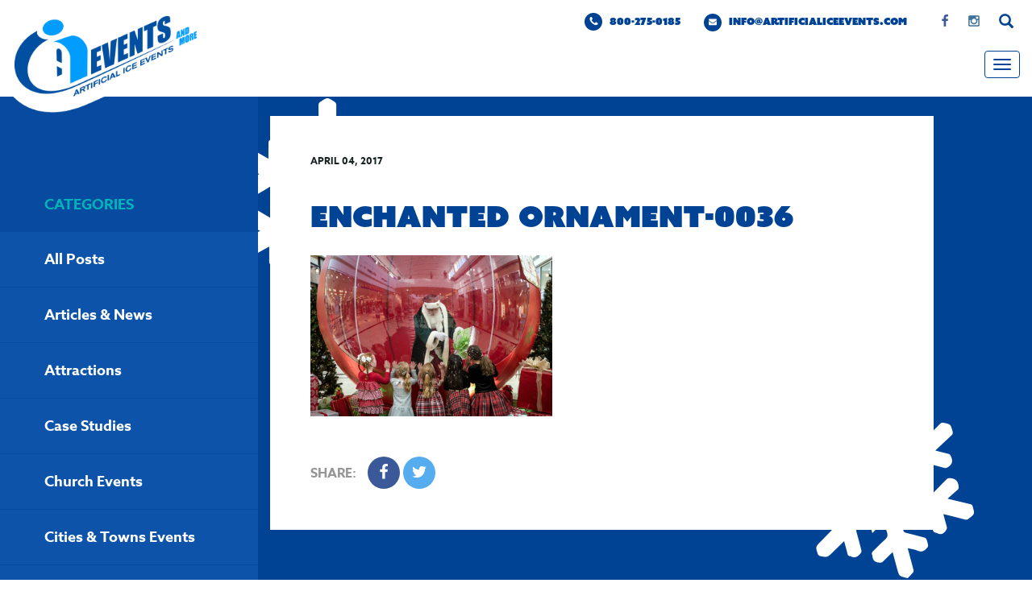

--- FILE ---
content_type: text/html; charset=UTF-8
request_url: https://www.artificialiceevents.com/photo-gallery/enchanted-ornament/enchanted-ornament-0036/
body_size: 54902
content:
<!DOCTYPE html>
<html lang="en">
<head>
    <meta charset="utf-8" />
    <meta http-equiv="X-UA-Compatible" content="IE=edge">
    <meta name="viewport" content="width=device-width, minimum-scale=1.0, maximum-scale=1.0, initial-scale=1.0">
    <link rel="stylesheet" href="https://www.artificialiceevents.com/wp-content/themes/aie/css/bootstrap.min.css"/>
    <link rel="stylesheet" href="https://www.artificialiceevents.com/wp-content/themes/aie/style.css"/>
	<title>Artificial Ice Events | Enchanted Ornament-0036 - Artificial Ice Events</title>
	<link rel="icon" type="image/png" href="https://www.artificialiceevents.com/wp-content/themes/aie/images/icon/favicon-16x16.png" sizes="16x16">
	<link rel="icon" type="image/png" href="https://www.artificialiceevents.com/wp-content/themes/aie/images/icon/favicon-32x32.png" sizes="32x32">
	<link rel="icon" sizes="192x192" href="https://www.artificialiceevents.com/wp-content/themes/aie/images/icon/touch-icon-192x192.png">
	<link rel="apple-touch-icon-precomposed" sizes="180x180" href="https://www.artificialiceevents.com/wp-content/themes/aie/images/icon/apple-touch-icon-180x180-precomposed.png">
	<link rel="apple-touch-icon-precomposed" sizes="152x152" href="https://www.artificialiceevents.com/wp-content/themes/aie/images/icon/apple-touch-icon-152x152-precomposed.png">
	<link rel="apple-touch-icon-precomposed" sizes="144x144" href="https://www.artificialiceevents.com/wp-content/themes/aie/images/icon/apple-touch-icon-144x144-precomposed.png">
	<link rel="apple-touch-icon-precomposed" sizes="120x120" href="https://www.artificialiceevents.com/wp-content/themes/aie/images/icon/apple-touch-icon-120x120-precomposed.png">
	<link rel="apple-touch-icon-precomposed" sizes="114x114" href="https://www.artificialiceevents.com/wp-content/themes/aie/images/icon/apple-touch-icon-114x114-precomposed.png">
	<link rel="apple-touch-icon-precomposed" sizes="76x76" href="https://www.artificialiceevents.com/wp-content/themes/aie/images/icon/apple-touch-icon-76x76-precomposed.png">
	<link rel="apple-touch-icon-precomposed" sizes="72x72" href="https://www.artificialiceevents.com/wp-content/themes/aie/images/icon/apple-touch-icon-72x72-precomposed.png">
	<link rel="apple-touch-icon-precomposed" href="https://www.artificialiceevents.com/wp-content/themes/aie/images/icon/apple-touch-icon-precomposed.png"><!-- 57x57 -->
    <meta name='robots' content='index, follow, max-image-preview:large, max-snippet:-1, max-video-preview:-1' />

	<!-- This site is optimized with the Yoast SEO plugin v19.7.1 - https://yoast.com/wordpress/plugins/seo/ -->
	<link rel="canonical" href="https://www.artificialiceevents.com/wp-content/uploads/2017/02/Enchanted-Ornament-0036.png" />
	<meta property="og:locale" content="en_US" />
	<meta property="og:type" content="article" />
	<meta property="og:title" content="Enchanted Ornament-0036 - Artificial Ice Events" />
	<meta property="og:url" content="https://www.artificialiceevents.com/wp-content/uploads/2017/02/Enchanted-Ornament-0036.png" />
	<meta property="og:site_name" content="Artificial Ice Events" />
	<meta property="og:image" content="https://www.artificialiceevents.com/wp-content/uploads/2017/02/Enchanted-Ornament-0036.png" />
	<meta property="og:image:width" content="900" />
	<meta property="og:image:height" content="600" />
	<meta property="og:image:type" content="image/png" />
	<meta name="twitter:card" content="summary" />
	<script type="application/ld+json" class="yoast-schema-graph">{"@context":"https://schema.org","@graph":[{"@type":"WebPage","@id":"https://www.artificialiceevents.com/wp-content/uploads/2017/02/Enchanted-Ornament-0036.png","url":"https://www.artificialiceevents.com/wp-content/uploads/2017/02/Enchanted-Ornament-0036.png","name":"Enchanted Ornament-0036 - Artificial Ice Events","isPartOf":{"@id":"https://www.artificialiceevents.com/#website"},"primaryImageOfPage":{"@id":"https://www.artificialiceevents.com/wp-content/uploads/2017/02/Enchanted-Ornament-0036.png#primaryimage"},"image":{"@id":"https://www.artificialiceevents.com/wp-content/uploads/2017/02/Enchanted-Ornament-0036.png#primaryimage"},"thumbnailUrl":"https://www.artificialiceevents.com/wp-content/uploads/2017/02/Enchanted-Ornament-0036.png","datePublished":"2017-04-27T17:59:23+00:00","dateModified":"2017-04-27T17:59:23+00:00","breadcrumb":{"@id":"https://www.artificialiceevents.com/wp-content/uploads/2017/02/Enchanted-Ornament-0036.png#breadcrumb"},"inLanguage":"en-US","potentialAction":[{"@type":"ReadAction","target":["https://www.artificialiceevents.com/wp-content/uploads/2017/02/Enchanted-Ornament-0036.png"]}]},{"@type":"ImageObject","inLanguage":"en-US","@id":"https://www.artificialiceevents.com/wp-content/uploads/2017/02/Enchanted-Ornament-0036.png#primaryimage","url":"https://www.artificialiceevents.com/wp-content/uploads/2017/02/Enchanted-Ornament-0036.png","contentUrl":"https://www.artificialiceevents.com/wp-content/uploads/2017/02/Enchanted-Ornament-0036.png","width":900,"height":600},{"@type":"BreadcrumbList","@id":"https://www.artificialiceevents.com/wp-content/uploads/2017/02/Enchanted-Ornament-0036.png#breadcrumb","itemListElement":[{"@type":"ListItem","position":1,"name":"Home","item":"https://www.artificialiceevents.com/"},{"@type":"ListItem","position":2,"name":"Enchanted Ornament","item":"https://www.artificialiceevents.com/photo-gallery/enchanted-ornament/"},{"@type":"ListItem","position":3,"name":"Enchanted Ornament-0036"}]},{"@type":"WebSite","@id":"https://www.artificialiceevents.com/#website","url":"https://www.artificialiceevents.com/","name":"Artificial Ice Events","description":"THE ARTIFICIAL ICE DIFFERENCE","potentialAction":[{"@type":"SearchAction","target":{"@type":"EntryPoint","urlTemplate":"https://www.artificialiceevents.com/?s={search_term_string}"},"query-input":"required name=search_term_string"}],"inLanguage":"en-US"}]}</script>
	<!-- / Yoast SEO plugin. -->


<link rel='dns-prefetch' href='//code.jquery.com' />
<link rel='dns-prefetch' href='//js.hs-scripts.com' />
<link rel='dns-prefetch' href='//s.w.org' />
		<!-- This site uses the Google Analytics by ExactMetrics plugin v7.9.0 - Using Analytics tracking - https://www.exactmetrics.com/ -->
							<script
				src="//www.googletagmanager.com/gtag/js?id=UA-5021699-1"  data-cfasync="false" data-wpfc-render="false" type="text/javascript" async></script>
			<script data-cfasync="false" data-wpfc-render="false" type="text/javascript">
				var em_version = '7.9.0';
				var em_track_user = true;
				var em_no_track_reason = '';
				
								var disableStrs = [
															'ga-disable-UA-5021699-1',
									];

				/* Function to detect opted out users */
				function __gtagTrackerIsOptedOut() {
					for (var index = 0; index < disableStrs.length; index++) {
						if (document.cookie.indexOf(disableStrs[index] + '=true') > -1) {
							return true;
						}
					}

					return false;
				}

				/* Disable tracking if the opt-out cookie exists. */
				if (__gtagTrackerIsOptedOut()) {
					for (var index = 0; index < disableStrs.length; index++) {
						window[disableStrs[index]] = true;
					}
				}

				/* Opt-out function */
				function __gtagTrackerOptout() {
					for (var index = 0; index < disableStrs.length; index++) {
						document.cookie = disableStrs[index] + '=true; expires=Thu, 31 Dec 2099 23:59:59 UTC; path=/';
						window[disableStrs[index]] = true;
					}
				}

				if ('undefined' === typeof gaOptout) {
					function gaOptout() {
						__gtagTrackerOptout();
					}
				}
								window.dataLayer = window.dataLayer || [];

				window.ExactMetricsDualTracker = {
					helpers: {},
					trackers: {},
				};
				if (em_track_user) {
					function __gtagDataLayer() {
						dataLayer.push(arguments);
					}

					function __gtagTracker(type, name, parameters) {
						if (!parameters) {
							parameters = {};
						}

						if (parameters.send_to) {
							__gtagDataLayer.apply(null, arguments);
							return;
						}

						if (type === 'event') {
							
														parameters.send_to = exactmetrics_frontend.ua;
							__gtagDataLayer(type, name, parameters);
													} else {
							__gtagDataLayer.apply(null, arguments);
						}
					}

					__gtagTracker('js', new Date());
					__gtagTracker('set', {
						'developer_id.dNDMyYj': true,
											});
															__gtagTracker('config', 'UA-5021699-1', {"forceSSL":"true"} );
										window.gtag = __gtagTracker;										(function () {
						/* https://developers.google.com/analytics/devguides/collection/analyticsjs/ */
						/* ga and __gaTracker compatibility shim. */
						var noopfn = function () {
							return null;
						};
						var newtracker = function () {
							return new Tracker();
						};
						var Tracker = function () {
							return null;
						};
						var p = Tracker.prototype;
						p.get = noopfn;
						p.set = noopfn;
						p.send = function () {
							var args = Array.prototype.slice.call(arguments);
							args.unshift('send');
							__gaTracker.apply(null, args);
						};
						var __gaTracker = function () {
							var len = arguments.length;
							if (len === 0) {
								return;
							}
							var f = arguments[len - 1];
							if (typeof f !== 'object' || f === null || typeof f.hitCallback !== 'function') {
								if ('send' === arguments[0]) {
									var hitConverted, hitObject = false, action;
									if ('event' === arguments[1]) {
										if ('undefined' !== typeof arguments[3]) {
											hitObject = {
												'eventAction': arguments[3],
												'eventCategory': arguments[2],
												'eventLabel': arguments[4],
												'value': arguments[5] ? arguments[5] : 1,
											}
										}
									}
									if ('pageview' === arguments[1]) {
										if ('undefined' !== typeof arguments[2]) {
											hitObject = {
												'eventAction': 'page_view',
												'page_path': arguments[2],
											}
										}
									}
									if (typeof arguments[2] === 'object') {
										hitObject = arguments[2];
									}
									if (typeof arguments[5] === 'object') {
										Object.assign(hitObject, arguments[5]);
									}
									if ('undefined' !== typeof arguments[1].hitType) {
										hitObject = arguments[1];
										if ('pageview' === hitObject.hitType) {
											hitObject.eventAction = 'page_view';
										}
									}
									if (hitObject) {
										action = 'timing' === arguments[1].hitType ? 'timing_complete' : hitObject.eventAction;
										hitConverted = mapArgs(hitObject);
										__gtagTracker('event', action, hitConverted);
									}
								}
								return;
							}

							function mapArgs(args) {
								var arg, hit = {};
								var gaMap = {
									'eventCategory': 'event_category',
									'eventAction': 'event_action',
									'eventLabel': 'event_label',
									'eventValue': 'event_value',
									'nonInteraction': 'non_interaction',
									'timingCategory': 'event_category',
									'timingVar': 'name',
									'timingValue': 'value',
									'timingLabel': 'event_label',
									'page': 'page_path',
									'location': 'page_location',
									'title': 'page_title',
								};
								for (arg in args) {
																		if (!(!args.hasOwnProperty(arg) || !gaMap.hasOwnProperty(arg))) {
										hit[gaMap[arg]] = args[arg];
									} else {
										hit[arg] = args[arg];
									}
								}
								return hit;
							}

							try {
								f.hitCallback();
							} catch (ex) {
							}
						};
						__gaTracker.create = newtracker;
						__gaTracker.getByName = newtracker;
						__gaTracker.getAll = function () {
							return [];
						};
						__gaTracker.remove = noopfn;
						__gaTracker.loaded = true;
						window['__gaTracker'] = __gaTracker;
					})();
									} else {
										console.log("");
					(function () {
						function __gtagTracker() {
							return null;
						}

						window['__gtagTracker'] = __gtagTracker;
						window['gtag'] = __gtagTracker;
					})();
									}
			</script>
				<!-- / Google Analytics by ExactMetrics -->
		<script type="text/javascript">
window._wpemojiSettings = {"baseUrl":"https:\/\/s.w.org\/images\/core\/emoji\/14.0.0\/72x72\/","ext":".png","svgUrl":"https:\/\/s.w.org\/images\/core\/emoji\/14.0.0\/svg\/","svgExt":".svg","source":{"concatemoji":"https:\/\/www.artificialiceevents.com\/wp-includes\/js\/wp-emoji-release.min.js?ver=6.0.11"}};
/*! This file is auto-generated */
!function(e,a,t){var n,r,o,i=a.createElement("canvas"),p=i.getContext&&i.getContext("2d");function s(e,t){var a=String.fromCharCode,e=(p.clearRect(0,0,i.width,i.height),p.fillText(a.apply(this,e),0,0),i.toDataURL());return p.clearRect(0,0,i.width,i.height),p.fillText(a.apply(this,t),0,0),e===i.toDataURL()}function c(e){var t=a.createElement("script");t.src=e,t.defer=t.type="text/javascript",a.getElementsByTagName("head")[0].appendChild(t)}for(o=Array("flag","emoji"),t.supports={everything:!0,everythingExceptFlag:!0},r=0;r<o.length;r++)t.supports[o[r]]=function(e){if(!p||!p.fillText)return!1;switch(p.textBaseline="top",p.font="600 32px Arial",e){case"flag":return s([127987,65039,8205,9895,65039],[127987,65039,8203,9895,65039])?!1:!s([55356,56826,55356,56819],[55356,56826,8203,55356,56819])&&!s([55356,57332,56128,56423,56128,56418,56128,56421,56128,56430,56128,56423,56128,56447],[55356,57332,8203,56128,56423,8203,56128,56418,8203,56128,56421,8203,56128,56430,8203,56128,56423,8203,56128,56447]);case"emoji":return!s([129777,127995,8205,129778,127999],[129777,127995,8203,129778,127999])}return!1}(o[r]),t.supports.everything=t.supports.everything&&t.supports[o[r]],"flag"!==o[r]&&(t.supports.everythingExceptFlag=t.supports.everythingExceptFlag&&t.supports[o[r]]);t.supports.everythingExceptFlag=t.supports.everythingExceptFlag&&!t.supports.flag,t.DOMReady=!1,t.readyCallback=function(){t.DOMReady=!0},t.supports.everything||(n=function(){t.readyCallback()},a.addEventListener?(a.addEventListener("DOMContentLoaded",n,!1),e.addEventListener("load",n,!1)):(e.attachEvent("onload",n),a.attachEvent("onreadystatechange",function(){"complete"===a.readyState&&t.readyCallback()})),(e=t.source||{}).concatemoji?c(e.concatemoji):e.wpemoji&&e.twemoji&&(c(e.twemoji),c(e.wpemoji)))}(window,document,window._wpemojiSettings);
</script>
<style type="text/css">
img.wp-smiley,
img.emoji {
	display: inline !important;
	border: none !important;
	box-shadow: none !important;
	height: 1em !important;
	width: 1em !important;
	margin: 0 0.07em !important;
	vertical-align: -0.1em !important;
	background: none !important;
	padding: 0 !important;
}
</style>
	<link rel='stylesheet' id='wp-block-library-css'  href='https://www.artificialiceevents.com/wp-includes/css/dist/block-library/style.min.css?ver=6.0.11' type='text/css' media='all' />
<style id='global-styles-inline-css' type='text/css'>
body{--wp--preset--color--black: #000000;--wp--preset--color--cyan-bluish-gray: #abb8c3;--wp--preset--color--white: #ffffff;--wp--preset--color--pale-pink: #f78da7;--wp--preset--color--vivid-red: #cf2e2e;--wp--preset--color--luminous-vivid-orange: #ff6900;--wp--preset--color--luminous-vivid-amber: #fcb900;--wp--preset--color--light-green-cyan: #7bdcb5;--wp--preset--color--vivid-green-cyan: #00d084;--wp--preset--color--pale-cyan-blue: #8ed1fc;--wp--preset--color--vivid-cyan-blue: #0693e3;--wp--preset--color--vivid-purple: #9b51e0;--wp--preset--gradient--vivid-cyan-blue-to-vivid-purple: linear-gradient(135deg,rgba(6,147,227,1) 0%,rgb(155,81,224) 100%);--wp--preset--gradient--light-green-cyan-to-vivid-green-cyan: linear-gradient(135deg,rgb(122,220,180) 0%,rgb(0,208,130) 100%);--wp--preset--gradient--luminous-vivid-amber-to-luminous-vivid-orange: linear-gradient(135deg,rgba(252,185,0,1) 0%,rgba(255,105,0,1) 100%);--wp--preset--gradient--luminous-vivid-orange-to-vivid-red: linear-gradient(135deg,rgba(255,105,0,1) 0%,rgb(207,46,46) 100%);--wp--preset--gradient--very-light-gray-to-cyan-bluish-gray: linear-gradient(135deg,rgb(238,238,238) 0%,rgb(169,184,195) 100%);--wp--preset--gradient--cool-to-warm-spectrum: linear-gradient(135deg,rgb(74,234,220) 0%,rgb(151,120,209) 20%,rgb(207,42,186) 40%,rgb(238,44,130) 60%,rgb(251,105,98) 80%,rgb(254,248,76) 100%);--wp--preset--gradient--blush-light-purple: linear-gradient(135deg,rgb(255,206,236) 0%,rgb(152,150,240) 100%);--wp--preset--gradient--blush-bordeaux: linear-gradient(135deg,rgb(254,205,165) 0%,rgb(254,45,45) 50%,rgb(107,0,62) 100%);--wp--preset--gradient--luminous-dusk: linear-gradient(135deg,rgb(255,203,112) 0%,rgb(199,81,192) 50%,rgb(65,88,208) 100%);--wp--preset--gradient--pale-ocean: linear-gradient(135deg,rgb(255,245,203) 0%,rgb(182,227,212) 50%,rgb(51,167,181) 100%);--wp--preset--gradient--electric-grass: linear-gradient(135deg,rgb(202,248,128) 0%,rgb(113,206,126) 100%);--wp--preset--gradient--midnight: linear-gradient(135deg,rgb(2,3,129) 0%,rgb(40,116,252) 100%);--wp--preset--duotone--dark-grayscale: url('#wp-duotone-dark-grayscale');--wp--preset--duotone--grayscale: url('#wp-duotone-grayscale');--wp--preset--duotone--purple-yellow: url('#wp-duotone-purple-yellow');--wp--preset--duotone--blue-red: url('#wp-duotone-blue-red');--wp--preset--duotone--midnight: url('#wp-duotone-midnight');--wp--preset--duotone--magenta-yellow: url('#wp-duotone-magenta-yellow');--wp--preset--duotone--purple-green: url('#wp-duotone-purple-green');--wp--preset--duotone--blue-orange: url('#wp-duotone-blue-orange');--wp--preset--font-size--small: 13px;--wp--preset--font-size--medium: 20px;--wp--preset--font-size--large: 36px;--wp--preset--font-size--x-large: 42px;}.has-black-color{color: var(--wp--preset--color--black) !important;}.has-cyan-bluish-gray-color{color: var(--wp--preset--color--cyan-bluish-gray) !important;}.has-white-color{color: var(--wp--preset--color--white) !important;}.has-pale-pink-color{color: var(--wp--preset--color--pale-pink) !important;}.has-vivid-red-color{color: var(--wp--preset--color--vivid-red) !important;}.has-luminous-vivid-orange-color{color: var(--wp--preset--color--luminous-vivid-orange) !important;}.has-luminous-vivid-amber-color{color: var(--wp--preset--color--luminous-vivid-amber) !important;}.has-light-green-cyan-color{color: var(--wp--preset--color--light-green-cyan) !important;}.has-vivid-green-cyan-color{color: var(--wp--preset--color--vivid-green-cyan) !important;}.has-pale-cyan-blue-color{color: var(--wp--preset--color--pale-cyan-blue) !important;}.has-vivid-cyan-blue-color{color: var(--wp--preset--color--vivid-cyan-blue) !important;}.has-vivid-purple-color{color: var(--wp--preset--color--vivid-purple) !important;}.has-black-background-color{background-color: var(--wp--preset--color--black) !important;}.has-cyan-bluish-gray-background-color{background-color: var(--wp--preset--color--cyan-bluish-gray) !important;}.has-white-background-color{background-color: var(--wp--preset--color--white) !important;}.has-pale-pink-background-color{background-color: var(--wp--preset--color--pale-pink) !important;}.has-vivid-red-background-color{background-color: var(--wp--preset--color--vivid-red) !important;}.has-luminous-vivid-orange-background-color{background-color: var(--wp--preset--color--luminous-vivid-orange) !important;}.has-luminous-vivid-amber-background-color{background-color: var(--wp--preset--color--luminous-vivid-amber) !important;}.has-light-green-cyan-background-color{background-color: var(--wp--preset--color--light-green-cyan) !important;}.has-vivid-green-cyan-background-color{background-color: var(--wp--preset--color--vivid-green-cyan) !important;}.has-pale-cyan-blue-background-color{background-color: var(--wp--preset--color--pale-cyan-blue) !important;}.has-vivid-cyan-blue-background-color{background-color: var(--wp--preset--color--vivid-cyan-blue) !important;}.has-vivid-purple-background-color{background-color: var(--wp--preset--color--vivid-purple) !important;}.has-black-border-color{border-color: var(--wp--preset--color--black) !important;}.has-cyan-bluish-gray-border-color{border-color: var(--wp--preset--color--cyan-bluish-gray) !important;}.has-white-border-color{border-color: var(--wp--preset--color--white) !important;}.has-pale-pink-border-color{border-color: var(--wp--preset--color--pale-pink) !important;}.has-vivid-red-border-color{border-color: var(--wp--preset--color--vivid-red) !important;}.has-luminous-vivid-orange-border-color{border-color: var(--wp--preset--color--luminous-vivid-orange) !important;}.has-luminous-vivid-amber-border-color{border-color: var(--wp--preset--color--luminous-vivid-amber) !important;}.has-light-green-cyan-border-color{border-color: var(--wp--preset--color--light-green-cyan) !important;}.has-vivid-green-cyan-border-color{border-color: var(--wp--preset--color--vivid-green-cyan) !important;}.has-pale-cyan-blue-border-color{border-color: var(--wp--preset--color--pale-cyan-blue) !important;}.has-vivid-cyan-blue-border-color{border-color: var(--wp--preset--color--vivid-cyan-blue) !important;}.has-vivid-purple-border-color{border-color: var(--wp--preset--color--vivid-purple) !important;}.has-vivid-cyan-blue-to-vivid-purple-gradient-background{background: var(--wp--preset--gradient--vivid-cyan-blue-to-vivid-purple) !important;}.has-light-green-cyan-to-vivid-green-cyan-gradient-background{background: var(--wp--preset--gradient--light-green-cyan-to-vivid-green-cyan) !important;}.has-luminous-vivid-amber-to-luminous-vivid-orange-gradient-background{background: var(--wp--preset--gradient--luminous-vivid-amber-to-luminous-vivid-orange) !important;}.has-luminous-vivid-orange-to-vivid-red-gradient-background{background: var(--wp--preset--gradient--luminous-vivid-orange-to-vivid-red) !important;}.has-very-light-gray-to-cyan-bluish-gray-gradient-background{background: var(--wp--preset--gradient--very-light-gray-to-cyan-bluish-gray) !important;}.has-cool-to-warm-spectrum-gradient-background{background: var(--wp--preset--gradient--cool-to-warm-spectrum) !important;}.has-blush-light-purple-gradient-background{background: var(--wp--preset--gradient--blush-light-purple) !important;}.has-blush-bordeaux-gradient-background{background: var(--wp--preset--gradient--blush-bordeaux) !important;}.has-luminous-dusk-gradient-background{background: var(--wp--preset--gradient--luminous-dusk) !important;}.has-pale-ocean-gradient-background{background: var(--wp--preset--gradient--pale-ocean) !important;}.has-electric-grass-gradient-background{background: var(--wp--preset--gradient--electric-grass) !important;}.has-midnight-gradient-background{background: var(--wp--preset--gradient--midnight) !important;}.has-small-font-size{font-size: var(--wp--preset--font-size--small) !important;}.has-medium-font-size{font-size: var(--wp--preset--font-size--medium) !important;}.has-large-font-size{font-size: var(--wp--preset--font-size--large) !important;}.has-x-large-font-size{font-size: var(--wp--preset--font-size--x-large) !important;}
</style>
<link rel='stylesheet' id='passster-public-css'  href='https://www.artificialiceevents.com/wp-content/plugins/content-protector/assets/public/passster-public.min.css?ver=3.5.5.5.2' type='text/css' media='all' />
<link rel='stylesheet' id='lgc-unsemantic-grid-responsive-tablet-css'  href='https://www.artificialiceevents.com/wp-content/plugins/lightweight-grid-columns/css/unsemantic-grid-responsive-tablet.css?ver=1.0' type='text/css' media='all' />
<script type='text/javascript' src='https://code.jquery.com/jquery-2.2.4.min.js?ver=1.12.1' id='jquery-js'></script>
<script type='text/javascript' src='https://www.artificialiceevents.com/wp-content/plugins/google-analytics-dashboard-for-wp/assets/js/frontend-gtag.min.js?ver=7.9.0' id='exactmetrics-frontend-script-js'></script>
<script data-cfasync="false" data-wpfc-render="false" type="text/javascript" id='exactmetrics-frontend-script-js-extra'>/* <![CDATA[ */
var exactmetrics_frontend = {"js_events_tracking":"true","download_extensions":"zip,mp3,mpeg,pdf,docx,pptx,xlsx,rar","inbound_paths":"[{\"path\":\"\\\/go\\\/\",\"label\":\"affiliate\"},{\"path\":\"\\\/recommend\\\/\",\"label\":\"affiliate\"}]","home_url":"https:\/\/www.artificialiceevents.com","hash_tracking":"false","ua":"UA-5021699-1","v4_id":""};/* ]]> */
</script>
<script type='text/javascript' id='iw-no-right-click-js-extra'>
/* <![CDATA[ */
var IwNRCargs = {"rightclick":"Y","draganddrop":"Y"};
/* ]]> */
</script>
<script type='text/javascript' src='https://www.artificialiceevents.com/wp-content/plugins/image-watermark/js/no-right-click.js?ver=1.7.2' id='iw-no-right-click-js'></script>
<script type='text/javascript' src='https://www.artificialiceevents.com/wp-content/plugins/content-protector/assets/public/cookie.js?ver=6.0.11' id='passster-cookie-js'></script>
<script type='text/javascript' src='https://www.artificialiceevents.com/wp-content/plugins/content-protector/assets/public/captcha.js?ver=6.0.11' id='passster-captcha-js'></script>
<script type='text/javascript' id='passster-public-js-extra'>
/* <![CDATA[ */
var ps_ajax = {"ajax_url":"https:\/\/www.artificialiceevents.com\/wp-admin\/admin-ajax.php","days":"2","use_cookie":"on","no_ajax":"on","nonce":"c2ec56e421","hash_nonce":"6c81edbc1e","logout_nonce":"1af77911b4","post_id":"1703","captcha_error":"Sorry, your captcha solution was wrong.","recaptcha_key":"","shortcodes":{"[passster-logout]":"[passster-logout]"},"permalink":"https:\/\/www.artificialiceevents.com\/photo-gallery\/enchanted-ornament\/enchanted-ornament-0036\/"};
/* ]]> */
</script>
<script type='text/javascript' src='https://www.artificialiceevents.com/wp-content/plugins/content-protector/assets/public/passster-public.min.js?ver=3.5.5.5.2' id='passster-public-js'></script>
<link rel="https://api.w.org/" href="https://www.artificialiceevents.com/wp-json/" /><link rel="alternate" type="application/json" href="https://www.artificialiceevents.com/wp-json/wp/v2/media/1703" /><link rel="EditURI" type="application/rsd+xml" title="RSD" href="https://www.artificialiceevents.com/xmlrpc.php?rsd" />
<link rel="wlwmanifest" type="application/wlwmanifest+xml" href="https://www.artificialiceevents.com/wp-includes/wlwmanifest.xml" /> 
<meta name="generator" content="WordPress 6.0.11" />
<link rel='shortlink' href='https://www.artificialiceevents.com/?p=1703' />
<link rel="alternate" type="application/json+oembed" href="https://www.artificialiceevents.com/wp-json/oembed/1.0/embed?url=https%3A%2F%2Fwww.artificialiceevents.com%2Fphoto-gallery%2Fenchanted-ornament%2Fenchanted-ornament-0036%2F" />
<link rel="alternate" type="text/xml+oembed" href="https://www.artificialiceevents.com/wp-json/oembed/1.0/embed?url=https%3A%2F%2Fwww.artificialiceevents.com%2Fphoto-gallery%2Fenchanted-ornament%2Fenchanted-ornament-0036%2F&#038;format=xml" />
<!-- Google tag (gtag.js) -->
<script async src="https://www.googletagmanager.com/gtag/js?id=AW-17453636797"></script>
<script>
  window.dataLayer = window.dataLayer || [];
  function gtag(){dataLayer.push(arguments);}
  gtag('js', new Date());

  gtag('config', 'AW-17453636797');
</script>
			<!-- DO NOT COPY THIS SNIPPET! Start of Page Analytics Tracking for HubSpot WordPress plugin v9.0.123-->
			<script type="text/javascript" class="hsq-set-content-id" data-content-id="blog-post">
				var _hsq = _hsq || [];
				_hsq.push(["setContentType", "blog-post"]);
			</script>
			<!-- DO NOT COPY THIS SNIPPET! End of Page Analytics Tracking for HubSpot WordPress plugin -->
					<!--[if lt IE 9]>
			<link rel="stylesheet" href="https://www.artificialiceevents.com/wp-content/plugins/lightweight-grid-columns/css/ie.min.css" />
		<![endif]-->
	    <script type="text/javascript">
        var ajaxurl = 'https://www.artificialiceevents.com/wp-admin/admin-ajax.php';
    </script>
    		<style>
		.passster-form {
			background: #F9F9F9;
			padding: 30px;
			margin: 0px;
		}
		.passster-form h4 {
			font-size: 20px;
			font-weight: 700;
			color: #6804cc;
		}
		.passster-form p {
			font-size: 14px;
			font-weight: 400;
			color: #000000;
		}
		.passster-submit, .passster-submit-recaptcha, .passster-submit-captcha {
			color: #FFFFFF !important;
			background: #6804cc !important;
		}
		.passster-submit:hover, .passster-submit-recaptcha:hover, .passster-submit-captcha:hover {
			color: #FFFFFF !important;
			background: #2e0557 !important;
		}                
		</style>
		
		<script>
		(function(h,o,t,j,a,r){
			h.hj=h.hj||function(){(h.hj.q=h.hj.q||[]).push(arguments)};
			h._hjSettings={hjid:3218398,hjsv:5};
			a=o.getElementsByTagName('head')[0];
			r=o.createElement('script');r.async=1;
			r.src=t+h._hjSettings.hjid+j+h._hjSettings.hjsv;
			a.appendChild(r);
		})(window,document,'//static.hotjar.com/c/hotjar-','.js?sv=');
		</script>
		<style type="text/css">.broken_link, a.broken_link {
	text-decoration: line-through;
}</style>	<script>
  (function(d) {
    var config = {
      kitId: 'pko3znp',
      scriptTimeout: 3000,
      async: true
    },
    h=d.documentElement,t=setTimeout(function(){h.className=h.className.replace(/\bwf-loading\b/g,"")+" wf-inactive";},config.scriptTimeout),tk=d.createElement("script"),f=false,s=d.getElementsByTagName("script")[0],a;h.className+=" wf-loading";tk.src='https://use.typekit.net/'+config.kitId+'.js';tk.async=true;tk.onload=tk.onreadystatechange=function(){a=this.readyState;if(f||a&&a!="complete"&&a!="loaded")return;f=true;clearTimeout(t);try{Typekit.load(config)}catch(e){}};s.parentNode.insertBefore(tk,s)
  })(document);
</script>
    <link rel="dns-prefetch" href="//ajax.googleapis.com" />

</head>
<body data-rsssl=1 class="attachment attachment-template-default single single-attachment postid-1703 attachmentid-1703 attachment-png">

<header id="header">
	<nav class="navbar navbar-default" role="navigation">
        <div class="container-fluid">
        	             
            <div class="header-top pull-right text-right">
            	<div class="header-contact">
                	<a href="tel:800-275-0185"> <span><i class="aieicon-phone"></i></span> 800-275-0185</a>                    <a href="https://www.artificialiceevents.com/email-us/"> <span><i class="aieicon-envelope"></i></span> info@artificialiceevents.com</a>                </div><!--contact-->
                <div class="social">
                	 <a href="https://www.facebook.com/ArtificialIceEvents" target="_blank" class="facebook"> <i class="aieicon-facebook"></i></a>                     <a href="https://www.instagram.com/artificialiceevents" target="_blank" class="instagram"> <i class="aieicon-instagram"></i></a>                </div><!--social-->
                
                <div id="header_search">
                	<span><i class="glyphicon glyphicon-search"></i></span>
                    <div class="header-search-wrapper">
                    	<form class="search" method="get" action="https://www.artificialiceevents.com" role="search">
                            <input type="text" class="form-control" placeholder="Search" name="s">
                        </form>
                    </div>
                </div>
            </div>
            
            <div class="navbar-header">
                <button type="button" class="navbar-toggle collapsed" data-toggle="collapse" data-target="#main-menu" aria-expanded="false">
                    <span class="sr-only">Toggle navigation</span>
                    <span class="icon-bar"></span>
                    <span class="icon-bar"></span>
                    <span class="icon-bar"></span>
                </button>
                <h1 class="navbar-brand">
                    <a href="https://www.artificialiceevents.com" title="Artificial Ice Events">
                        <img src="https://www.artificialiceevents.com/wp-content/themes/aie/images/aie-logo.png" alt="Artificial Ice Events" />
                    </a>
                </h1>
            </div><!--navbar-header-->
           
            <div id="main-menu" class="collapse navbar-collapse">
                <ul id="menu-main-menu" class="nav navbar-nav navbar-right"><li id="menu-item-232" class="menu-item menu-item-type-post_type menu-item-object-page menu-item-has-children menu-item-232 dropdown"><a title="About Us" href="#" data-toggle="dropdown" class="dropdown-toggle" aria-haspopup="true">About Us <span class="caret"></span></a>
<ul role="menu" class=" dropdown-menu">
	<li id="menu-item-233" class="menu-item menu-item-type-post_type menu-item-object-page menu-item-233"><a title="Background" href="https://www.artificialiceevents.com/about-us/history-of-artificial-ice-events/">Background</a></li>
	<li id="menu-item-234" class="menu-item menu-item-type-post_type menu-item-object-page menu-item-234"><a title="The AI Difference" href="https://www.artificialiceevents.com/about-us/the-artificial-ice-difference/">The AI Difference</a></li>
	<li id="menu-item-235" class="menu-item menu-item-type-post_type menu-item-object-page menu-item-235"><a title="Testimonials" href="https://www.artificialiceevents.com/about-us/client_testimonials/">Testimonials</a></li>
</ul>
</li>
<li id="menu-item-236" class="menu-item menu-item-type-post_type menu-item-object-page menu-item-has-children menu-item-236 dropdown"><a title="Ice Rentals" href="#" data-toggle="dropdown" class="dropdown-toggle" aria-haspopup="true">Ice Rentals <span class="caret"></span></a>
<ul role="menu" class=" dropdown-menu">
	<li id="menu-item-237" class="menu-item menu-item-type-post_type menu-item-object-page menu-item-237"><a title="Spectacular Events" href="https://www.artificialiceevents.com/ice-rentals/spectacular-events/">Spectacular Events</a></li>
	<li id="menu-item-238" class="menu-item menu-item-type-post_type menu-item-object-page menu-item-238"><a title="Rink Size Info" href="https://www.artificialiceevents.com/ice-rentals/ice-rinks/">Rink Size Info</a></li>
	<li id="menu-item-239" class="menu-item menu-item-type-post_type menu-item-object-page menu-item-239"><a title="Custom Apps" href="https://www.artificialiceevents.com/ice-rentals/custom-applications/">Custom Apps</a></li>
	<li id="menu-item-240" class="menu-item menu-item-type-post_type menu-item-object-page menu-item-240"><a title="Additional Options" href="https://www.artificialiceevents.com/ice-rentals/additional-options/">Additional Options</a></li>
</ul>
</li>
<li id="menu-item-241" class="menu-item menu-item-type-post_type menu-item-object-page menu-item-has-children menu-item-241 dropdown"><a title="Events" href="#" data-toggle="dropdown" class="dropdown-toggle" aria-haspopup="true">Events <span class="caret"></span></a>
<ul role="menu" class=" dropdown-menu">
	<li id="menu-item-242" class="menu-item menu-item-type-post_type menu-item-object-page menu-item-242"><a title="Winter Events" href="https://www.artificialiceevents.com/events/winter-holiday-celebrations/">Winter Events</a></li>
	<li id="menu-item-243" class="menu-item menu-item-type-post_type menu-item-object-page menu-item-243"><a title="School Events" href="https://www.artificialiceevents.com/events/college-and-high-school-events/">School Events</a></li>
	<li id="menu-item-244" class="menu-item menu-item-type-post_type menu-item-object-page menu-item-244"><a title="Movies/TV" href="https://www.artificialiceevents.com/events/ice_for_movie_and_tv/">Movies/TV</a></li>
	<li id="menu-item-245" class="menu-item menu-item-type-post_type menu-item-object-page menu-item-245"><a title="Promotions &#038;  Product Launches" href="https://www.artificialiceevents.com/events/promotions-product-launches/">Promotions &#038;  Product Launches</a></li>
	<li id="menu-item-246" class="menu-item menu-item-type-post_type menu-item-object-page menu-item-246"><a title="Malls" href="https://www.artificialiceevents.com/events/malls/">Malls</a></li>
	<li id="menu-item-247" class="menu-item menu-item-type-post_type menu-item-object-page menu-item-247"><a title="Tourist Attractions" href="https://www.artificialiceevents.com/events/tourist-attractions/">Tourist Attractions</a></li>
	<li id="menu-item-248" class="menu-item menu-item-type-post_type menu-item-object-page menu-item-248"><a title="Ice Shows" href="https://www.artificialiceevents.com/events/ice_shows_and_special_events/">Ice Shows</a></li>
</ul>
</li>
<li id="menu-item-253" class="menu-item menu-item-type-post_type menu-item-object-page menu-item-has-children menu-item-253 dropdown"><a title="Attractions" href="#" data-toggle="dropdown" class="dropdown-toggle" aria-haspopup="true">Attractions <span class="caret"></span></a>
<ul role="menu" class=" dropdown-menu">
	<li id="menu-item-1600" class="menu-item menu-item-type-post_type menu-item-object-page menu-item-1600"><a title="Winter Themed Attractions" href="https://www.artificialiceevents.com/attractions/winter-themed-attractions/">Winter Themed Attractions</a></li>
	<li id="menu-item-2756" class="menu-item menu-item-type-post_type menu-item-object-page menu-item-2756"><a title="Stack Box Snow Slide" href="https://www.artificialiceevents.com/attractions/snowslide-box/">Stack Box Snow Slide</a></li>
	<li id="menu-item-2198" class="menu-item menu-item-type-post_type menu-item-object-page menu-item-2198"><a title="Street Stones Mobile Curling Lanes" href="https://www.artificialiceevents.com/attractions/street-stones-synthetic-curling/">Street Stones Mobile Curling Lanes</a></li>
	<li id="menu-item-1215" class="menu-item menu-item-type-post_type menu-item-object-page menu-item-1215"><a title="Synthetic Ice" href="https://www.artificialiceevents.com/ice-rentals/spectacular-events/">Synthetic Ice</a></li>
	<li id="menu-item-254" class="menu-item menu-item-type-post_type menu-item-object-page menu-item-254"><a title="Snowglobe Live" href="https://www.artificialiceevents.com/attractions/snowglobe-live/">Snowglobe Live</a></li>
	<li id="menu-item-263" class="menu-item menu-item-type-post_type menu-item-object-page menu-item-263"><a title="Snowzilla JR/SR" href="https://www.artificialiceevents.com/attractions/snowzilla/">Snowzilla JR/SR</a></li>
	<li id="menu-item-261" class="menu-item menu-item-type-post_type menu-item-object-page menu-item-261"><a title="Everest climb n slide" href="https://www.artificialiceevents.com/attractions/everest-climb-n-slide/">Everest climb n slide</a></li>
	<li id="menu-item-256" class="menu-item menu-item-type-post_type menu-item-object-page menu-item-256"><a title="Snowman Bounce &#8211; World&#8217;s Largest" href="https://www.artificialiceevents.com/attractions/snowman-bounce/">Snowman Bounce &#8211; World&#8217;s Largest</a></li>
	<li id="menu-item-260" class="menu-item menu-item-type-post_type menu-item-object-page menu-item-260"><a title="Snowmazing" href="https://www.artificialiceevents.com/attractions/snowmazing/">Snowmazing</a></li>
	<li id="menu-item-257" class="menu-item menu-item-type-post_type menu-item-object-page menu-item-257"><a title="Rocking Horse &#8211; World&#8217;s Largest" href="https://www.artificialiceevents.com/attractions/rocking-horse/">Rocking Horse &#8211; World&#8217;s Largest</a></li>
	<li id="menu-item-2755" class="menu-item menu-item-type-post_type menu-item-object-page menu-item-2755"><a title="Jumpin&#8217; Gingerbread" href="https://www.artificialiceevents.com/attractions/jumpin-gingerbread/">Jumpin&#8217; Gingerbread</a></li>
	<li id="menu-item-259" class="menu-item menu-item-type-post_type menu-item-object-page menu-item-259"><a title="Toboggan tunnel" href="https://www.artificialiceevents.com/attractions/toboggan-tunnel/">Toboggan tunnel</a></li>
	<li id="menu-item-262" class="menu-item menu-item-type-post_type menu-item-object-page menu-item-262"><a title="Enchanted ornament" href="https://www.artificialiceevents.com/attractions/enchanted-ornament/">Enchanted ornament</a></li>
	<li id="menu-item-258" class="menu-item menu-item-type-post_type menu-item-object-page menu-item-258"><a title="Snow Effects" href="https://www.artificialiceevents.com/attractions/snow-effects/">Snow Effects</a></li>
	<li id="menu-item-2889" class="menu-item menu-item-type-post_type menu-item-object-page menu-item-2889"><a title="Ice Bumper Cars" href="https://www.artificialiceevents.com/attractions/ice-bumper-cars/">Ice Bumper Cars</a></li>
	<li id="menu-item-255" class="menu-item menu-item-type-post_type menu-item-object-page menu-item-255"><a title="More Attractions" href="https://www.artificialiceevents.com/attractions/more-attractions/">More Attractions</a></li>
</ul>
</li>
<li id="menu-item-250" class="menu-item menu-item-type-post_type menu-item-object-page menu-item-has-children menu-item-250 dropdown"><a title="Gallery" href="#" data-toggle="dropdown" class="dropdown-toggle" aria-haspopup="true">Gallery <span class="caret"></span></a>
<ul role="menu" class=" dropdown-menu">
	<li id="menu-item-251" class="menu-item menu-item-type-post_type menu-item-object-page menu-item-251"><a title="Photo Gallery" href="https://www.artificialiceevents.com/gallery/photo-gallery/">Photo Gallery</a></li>
	<li id="menu-item-252" class="menu-item menu-item-type-post_type menu-item-object-page menu-item-252"><a title="Video Gallery" href="https://www.artificialiceevents.com/gallery/video-gallery/">Video Gallery</a></li>
</ul>
</li>
<li id="menu-item-264" class="menu-item menu-item-type-post_type menu-item-object-page menu-item-has-children menu-item-264 dropdown"><a title="How it works" href="#" data-toggle="dropdown" class="dropdown-toggle" aria-haspopup="true">How it works <span class="caret"></span></a>
<ul role="menu" class=" dropdown-menu">
	<li id="menu-item-265" class="menu-item menu-item-type-post_type menu-item-object-page menu-item-265"><a title="How It Works" href="https://www.artificialiceevents.com/how-it-works/how-artificial-ice-works/">How It Works</a></li>
	<li id="menu-item-266" class="menu-item menu-item-type-post_type menu-item-object-page menu-item-266"><a title="Benefits" href="https://www.artificialiceevents.com/how-it-works/benefits-of-artificial-ice/">Benefits</a></li>
	<li id="menu-item-267" class="menu-item menu-item-type-post_type menu-item-object-page menu-item-267"><a title="FAQ" href="https://www.artificialiceevents.com/how-it-works/synthetic_ice_rink_faq/">FAQ</a></li>
	<li id="menu-item-268" class="menu-item menu-item-type-post_type menu-item-object-page menu-item-268"><a title="Comparisons" href="https://www.artificialiceevents.com/how-it-works/compare-artificial-ice/">Comparisons</a></li>
</ul>
</li>
<li id="menu-item-269" class="menu-item menu-item-type-post_type menu-item-object-page menu-item-269"><a title="Client Tools" href="https://www.artificialiceevents.com/client-tools/">Client Tools</a></li>
<li id="menu-item-270" class="menu-item menu-item-type-post_type menu-item-object-page menu-item-has-children menu-item-270 dropdown"><a title="Sales" href="#" data-toggle="dropdown" class="dropdown-toggle" aria-haspopup="true">Sales <span class="caret"></span></a>
<ul role="menu" class=" dropdown-menu">
	<li id="menu-item-271" class="menu-item menu-item-type-post_type menu-item-object-page menu-item-271"><a title="Sales Chart" href="https://www.artificialiceevents.com/sales/sales-chart-large/">Sales Chart</a></li>
	<li id="menu-item-273" class="menu-item menu-item-type-post_type menu-item-object-page menu-item-273"><a title="Extras/Options" href="https://www.artificialiceevents.com/sales/extras/">Extras/Options</a></li>
</ul>
</li>
<li id="menu-item-274" class="menu-item menu-item-type-post_type menu-item-object-page menu-item-274"><a title="Blog" href="https://www.artificialiceevents.com/aie-blog/">Blog</a></li>
<li id="menu-item-275" class="menu-item menu-item-type-post_type menu-item-object-page menu-item-275"><a title="Contact" href="https://www.artificialiceevents.com/contact/">Contact</a></li>
</ul>            </div>
        </div>
     </nav>
</header>
<div class="header-gutter"></div>
<div class="snow-module snow-white module-last blue-bg blog-main">
	<div class="bottom-mountain"></div>
	<div class="container-fluid">
        <div class="row">
            <div class="col-md-3 blog-side">
    <div class="custom-menu">
        <div class="toggle">
            <h6>Categories <span class="visible-sm visible-xs"><i class="glyphicon glyphicon-menu-down"></i></span></h6>
        </div>
        <ul class="custom-menu-items">
            <li><a href="https://www.artificialiceevents.com/aie-blog/">All Posts</a></li>
            <li><a href="https://www.artificialiceevents.com/category/articles-news/">Articles &amp; News</a></li><li><a href="https://www.artificialiceevents.com/category/attractions/">Attractions</a></li><li><a href="https://www.artificialiceevents.com/category/case-studies/">Case Studies</a></li><li><a href="https://www.artificialiceevents.com/category/church-events/">Church Events</a></li><li><a href="https://www.artificialiceevents.com/category/cities-towns-events/">Cities &amp; Towns Events</a></li><li><a href="https://www.artificialiceevents.com/category/colleges-universities-events/">Colleges &amp; Universities Events</a></li><li><a href="https://www.artificialiceevents.com/category/corporate-events/">Corporate Events</a></li><li><a href="https://www.artificialiceevents.com/category/fundraising-events/">Fundraising Events</a></li><li><a href="https://www.artificialiceevents.com/category/general/">General</a></li><li><a href="https://www.artificialiceevents.com/category/ice-skating-events/">Ice Skating Events</a></li>        </ul>
    </div><!--custom-menu-->
    <div class="recent-posts">
        <h6>recent articles</h6>
        
             </div>
</div><!--left-->	
            
            <div class="col-lg-8 col-md-9">
                
                <div class="blog-posts">
                                                            	<br/>
                        <div class="blog-boxes single-content">
                            <h6>April 04, 2017</h6>
                            <h2>Enchanted Ornament-0036</h2>
                            <p class="attachment"><a href='https://www.artificialiceevents.com/wp-content/uploads/2017/02/Enchanted-Ornament-0036.png'><img width="300" height="200" src="https://www.artificialiceevents.com/wp-content/uploads/2017/02/Enchanted-Ornament-0036-300x200.png" class="attachment-medium size-medium" alt="" loading="lazy" srcset="https://www.artificialiceevents.com/wp-content/uploads/2017/02/Enchanted-Ornament-0036-300x200.png 300w, https://www.artificialiceevents.com/wp-content/uploads/2017/02/Enchanted-Ornament-0036-768x512.png 768w, https://www.artificialiceevents.com/wp-content/uploads/2017/02/Enchanted-Ornament-0036.png 900w" sizes="(max-width: 300px) 100vw, 300px" /></a></p>
                            <div class="share">
                            	<span>SHARE:</span>
                            	<a href="#" class="facebook"><i class="aieicon-facebook"></i></a>
                                <a href="#" class="twitter"><i class="aieicon-twitter"></i></a>
                            </div>
                        </div>
                    
                                                                            </div><!--blog-posts-->
            </div><!--right-->
        </div>
     </div>
</div>


<script nitro-exclude>
    var heartbeatData = new FormData(); heartbeatData.append('nitroHeartbeat', '1');
    fetch(location.href, {method: 'POST', body: heartbeatData, credentials: 'omit'});
</script>
<script nitro-exclude>
    document.cookie = 'nitroCachedPage=' + (!window.NITROPACK_STATE ? '0' : '1') + '; path=/';
</script><style>


.goingclear {
	font-style: italic;
	margin: 20px auto 0 auto;
	width: 100%;
	 display: -webkit-box;
    display: -moz-box;
    display: -ms-flexbox;
    display: -webkit-flex;
    display: flex;
    align-items: center;
    justify-content: center;
	margin: 0 0 10px 0;
}
.goingclear p {
	font: 400 10px/18px Arial, Helvetica, sans-serif!important;
	color: #008cc6;
}
.goingclear p span{display:inline-block; padding-right: 8px;}
.goingclear a {
	color: #8ec652!important;
	font: 400 10px/10px Arial, Helvetica, sans-serif;
}
.goingclear a:hover {
	color: #008cc6!important;
	text-decoration: underline!important;
}
.goingclear .icon-goingclear {

    margin-top: -3px;
    float: right;
}
</style>
<footer id="footer" class="text-center  ">

		<div class="side-btns">
    	<a href="https://www.artificialiceevents.com/brochure-artificial-ice-events/" class="brochure"><i class="aieicon-circle-arrow-down"></i> view brochure</a>
        <a href="https://www.artificialiceevents.com/quote" class="quote"><i class="aieicon-circle-arrow-down"></i> request a quote</a>
    </div><!--side-btns-->


    <div style="display:none">
		<div id="quote">
        	<div class="request-form-main-wrap">
            	            	<div class="top text-center">
                    <h4>Please fill out the form below or call us at: <a href="tel:800-275-0185">800-275-0185</a></h4>
                </div>
                [contact-form-7 id="1591" title="Request Form"]            </div>        	
        </div>
    </div>
	     <div class="container">
    	<a class="f-logo" href="https://www.artificialiceevents.com" title="Artificial Ice Events">
            <img src="https://www.artificialiceevents.com/wp-content/themes/aie/images/footer-logo.png" alt="Artificial Ice Events" />
        </a>        
        <div class="footer-contact">
			<a href="tel:800-275-0185"> <span><i class="aieicon-mobile"></i></span> 800-275-0185</a>            <a href="https://www.artificialiceevents.com/email-us/"> <span><i class="aieicon-chat"></i></span> info@artificialiceevents.com</a>
        </div><!--contact-->        
        <div class="footer-nav">
        	<ul id="menu-footer-menu" class=""><li id="menu-item-1458" class="menu-item menu-item-type-post_type menu-item-object-page menu-item-1458"><a href="https://www.artificialiceevents.com/about-us/the-artificial-ice-difference/">About Us</a></li>
<li id="menu-item-1457" class="menu-item menu-item-type-post_type menu-item-object-page menu-item-1457"><a href="https://www.artificialiceevents.com/ice-rentals/spectacular-events/">Ice Rentals</a></li>
<li id="menu-item-1463" class="menu-item menu-item-type-post_type menu-item-object-page menu-item-1463"><a href="https://www.artificialiceevents.com/events/winter-holiday-celebrations/">Events</a></li>
<li id="menu-item-1606" class="menu-item menu-item-type-post_type menu-item-object-page menu-item-1606"><a href="https://www.artificialiceevents.com/attractions/winter-themed-attractions/">Attractions</a></li>
<li id="menu-item-1459" class="menu-item menu-item-type-post_type menu-item-object-page menu-item-1459"><a href="https://www.artificialiceevents.com/gallery/photo-gallery/">Gallery</a></li>
<li id="menu-item-2333" class="menu-item menu-item-type-post_type menu-item-object-page menu-item-2333"><a href="https://www.artificialiceevents.com/how-it-works/how-artificial-ice-works/">How It Works</a></li>
<li id="menu-item-1438" class="menu-item menu-item-type-post_type menu-item-object-page menu-item-1438"><a href="https://www.artificialiceevents.com/client-tools/">Client Tools</a></li>
<li id="menu-item-1462" class="menu-item menu-item-type-post_type menu-item-object-page menu-item-1462"><a href="https://www.artificialiceevents.com/sales/sales-chart-large/">Sales</a></li>
<li id="menu-item-1440" class="menu-item menu-item-type-post_type menu-item-object-page menu-item-1440"><a href="https://www.artificialiceevents.com/aie-blog/">Blog</a></li>
<li id="menu-item-1441" class="menu-item menu-item-type-post_type menu-item-object-page menu-item-1441"><a href="https://www.artificialiceevents.com/contact/">Contact</a></li>
</ul>        </div><!--footer-nav-->
        <div class="footer-search">
        	<form class="search" method="get" action="https://www.artificialiceevents.com" role="search">
                <div class="input-wrapper">
                    <input type="text" placeholder="Search" name="s">
                    <button class="search-btn" type="search"><i class="glyphicon glyphicon-search"></i></button>
                </div>
            </form>
        </div><!--footer-search-->
        <div class="footer-social">
			<a href="https://www.facebook.com/ArtificialIceEvents" target="_blank" class="facebook"> <i class="aieicon-facebook"></i></a>            <a href="https://www.instagram.com/artificialiceevents" target="_blank" class="instagram"> <i class="aieicon-instagram"></i></a>        </div><!--social-->  
		<div class="goingclear">
			<p><span><a href="https://goingclear.com" target="_blank" title="Boston Web Design & Digital Marketing">Boston Web Design & Digital Marketing</a> by GoingClear 
			</span>
			<img class="icon-goingclear" src="https://www.artificialiceevents.com/wp-content/themes/aie/images/goingclear.png" />
			</p>
			</div>
        <p class="copyright">
        	&copy; 2025 Artificial Ice Events. All rights reserved.
        </p>
    </div>
</footer>

<script type='text/javascript' src='https://www.artificialiceevents.com/wp-content/plugins/fitvids-for-wordpress/jquery.fitvids.js?ver=1.1' id='fitvids-js'></script>
<script type='text/javascript' id='leadin-script-loader-js-js-extra'>
/* <![CDATA[ */
var leadin_wordpress = {"userRole":"visitor","pageType":"post","leadinPluginVersion":"9.0.123"};
/* ]]> */
</script>
<script type='text/javascript' src='https://js.hs-scripts.com/5625909.js?integration=WordPress&#038;ver=9.0.123' async defer id='hs-script-loader'></script>
<script type='text/javascript' async="async" src='https://www.artificialiceevents.com/wp-content/themes/aie/js/bootstrap.min.js?ver=6.0.11' id='bootstrap-js'></script>
<script type='text/javascript' defer="defer" src='https://www.artificialiceevents.com/wp-content/themes/aie/js/plugins.js?ver=6.0.11' id='plugins-js'></script>
<script type='text/javascript' id='scripts-js-extra'>
/* <![CDATA[ */
var my_ajax_object = {"ajax_url":"https:\/\/www.artificialiceevents.com\/wp-admin\/admin-ajax.php"};
/* ]]> */
</script>
<script type='text/javascript' defer="defer" src='https://www.artificialiceevents.com/wp-content/themes/aie/js/script.js?ver=603' id='scripts-js'></script>
		<script type="text/javascript">
		jQuery(document).ready(function () {
			jQuery('body').fitVids();
		});
		</script>

<script> (function(){ var s = document.createElement('script'); var h = document.querySelector('head') || document.body; s.src = 'https://acsbapp.com/apps/app/dist/js/app.js'; s.async = true; s.onload = function(){ acsbJS.init({ statementLink : '', footerHtml : 'Web Accessibility Friendly', hideMobile : false, hideTrigger : false, disableBgProcess : false, language : 'en', position : 'left', leadColor : '#146ff8', triggerColor : '#146ff8', triggerRadius : '50%', triggerPositionX : 'left', triggerPositionY : 'bottom', triggerIcon : 'people', triggerSize : 'medium', triggerOffsetX : 20, triggerOffsetY : 20, mobile : { triggerSize : 'small', triggerPositionX : 'left', triggerPositionY : 'center', triggerOffsetX : 10, triggerOffsetY : 0, triggerRadius : '50%' } }); }; h.appendChild(s); })(); </script>
</body>
</html>

--- FILE ---
content_type: text/css
request_url: https://www.artificialiceevents.com/wp-content/themes/aie/style.css
body_size: 321417
content:
@charset "UTF-8";
/*!
 * animate.css -http://daneden.me/animate
 * Version - 3.5.1
 * Licensed under the MIT license - http://opensource.org/licenses/MIT
 *
 * Copyright (c) 2016 Daniel Eden
 */
/*.animated{-webkit-animation-duration:1s;animation-duration:1s;-webkit-animation-fill-mode:both;animation-fill-mode:both}.animated.infinite{-webkit-animation-iteration-count:infinite;animation-iteration-count:infinite}.animated.hinge{-webkit-animation-duration:2s;animation-duration:2s}.animated.bounceIn,.animated.bounceOut,.animated.flipOutX,.animated.flipOutY{-webkit-animation-duration:.75s;animation-duration:.75s}@-webkit-keyframes bounce{0%,20%,53%,80%,to{-webkit-animation-timing-function:cubic-bezier(0.215, 0.61, 0.355, 1);animation-timing-function:cubic-bezier(0.215, 0.61, 0.355, 1);-webkit-transform:translateZ(0);transform:translateZ(0)}40%,43%{-webkit-transform:translate3d(0, -30px, 0);transform:translate3d(0, -30px, 0)}40%,43%,70%{-webkit-animation-timing-function:cubic-bezier(0.755, 0.05, 0.855, 0.06);animation-timing-function:cubic-bezier(0.755, 0.05, 0.855, 0.06)}70%{-webkit-transform:translate3d(0, -15px, 0);transform:translate3d(0, -15px, 0)}90%{-webkit-transform:translate3d(0, -4px, 0);transform:translate3d(0, -4px, 0)}}@keyframes bounce{0%,20%,53%,80%,to{-webkit-animation-timing-function:cubic-bezier(0.215, 0.61, 0.355, 1);animation-timing-function:cubic-bezier(0.215, 0.61, 0.355, 1);-webkit-transform:translateZ(0);transform:translateZ(0)}40%,43%{-webkit-transform:translate3d(0, -30px, 0);transform:translate3d(0, -30px, 0)}40%,43%,70%{-webkit-animation-timing-function:cubic-bezier(0.755, 0.05, 0.855, 0.06);animation-timing-function:cubic-bezier(0.755, 0.05, 0.855, 0.06)}70%{-webkit-transform:translate3d(0, -15px, 0);transform:translate3d(0, -15px, 0)}90%{-webkit-transform:translate3d(0, -4px, 0);transform:translate3d(0, -4px, 0)}}.bounce{-webkit-animation-name:bounce;animation-name:bounce;-webkit-transform-origin:center bottom;transform-origin:center bottom}@-webkit-keyframes flash{0%,50%,to{opacity:1}25%,75%{opacity:0}}@keyframes flash{0%,50%,to{opacity:1}25%,75%{opacity:0}}.flash{-webkit-animation-name:flash;animation-name:flash}@-webkit-keyframes pulse{0%{-webkit-transform:scaleX(1);transform:scaleX(1)}50%{-webkit-transform:scale3d(1.05, 1.05, 1.05);transform:scale3d(1.05, 1.05, 1.05)}to{-webkit-transform:scaleX(1);transform:scaleX(1)}}@keyframes pulse{0%{-webkit-transform:scaleX(1);transform:scaleX(1)}50%{-webkit-transform:scale3d(1.05, 1.05, 1.05);transform:scale3d(1.05, 1.05, 1.05)}to{-webkit-transform:scaleX(1);transform:scaleX(1)}}.pulse{-webkit-animation-name:pulse;animation-name:pulse}@-webkit-keyframes rubberBand{0%{-webkit-transform:scaleX(1);transform:scaleX(1)}30%{-webkit-transform:scale3d(1.25, 0.75, 1);transform:scale3d(1.25, 0.75, 1)}40%{-webkit-transform:scale3d(0.75, 1.25, 1);transform:scale3d(0.75, 1.25, 1)}50%{-webkit-transform:scale3d(1.15, 0.85, 1);transform:scale3d(1.15, 0.85, 1)}65%{-webkit-transform:scale3d(0.95, 1.05, 1);transform:scale3d(0.95, 1.05, 1)}75%{-webkit-transform:scale3d(1.05, 0.95, 1);transform:scale3d(1.05, 0.95, 1)}to{-webkit-transform:scaleX(1);transform:scaleX(1)}}@keyframes rubberBand{0%{-webkit-transform:scaleX(1);transform:scaleX(1)}30%{-webkit-transform:scale3d(1.25, 0.75, 1);transform:scale3d(1.25, 0.75, 1)}40%{-webkit-transform:scale3d(0.75, 1.25, 1);transform:scale3d(0.75, 1.25, 1)}50%{-webkit-transform:scale3d(1.15, 0.85, 1);transform:scale3d(1.15, 0.85, 1)}65%{-webkit-transform:scale3d(0.95, 1.05, 1);transform:scale3d(0.95, 1.05, 1)}75%{-webkit-transform:scale3d(1.05, 0.95, 1);transform:scale3d(1.05, 0.95, 1)}to{-webkit-transform:scaleX(1);transform:scaleX(1)}}.rubberBand{-webkit-animation-name:rubberBand;animation-name:rubberBand}@-webkit-keyframes shake{0%,to{-webkit-transform:translateZ(0);transform:translateZ(0)}10%,30%,50%,70%,90%{-webkit-transform:translate3d(-10px, 0, 0);transform:translate3d(-10px, 0, 0)}20%,40%,60%,80%{-webkit-transform:translate3d(10px, 0, 0);transform:translate3d(10px, 0, 0)}}@keyframes shake{0%,to{-webkit-transform:translateZ(0);transform:translateZ(0)}10%,30%,50%,70%,90%{-webkit-transform:translate3d(-10px, 0, 0);transform:translate3d(-10px, 0, 0)}20%,40%,60%,80%{-webkit-transform:translate3d(10px, 0, 0);transform:translate3d(10px, 0, 0)}}.shake{-webkit-animation-name:shake;animation-name:shake}@-webkit-keyframes headShake{0%{-webkit-transform:translateX(0);transform:translateX(0)}6.5%{-webkit-transform:translateX(-6px) rotateY(-9deg);transform:translateX(-6px) rotateY(-9deg)}18.5%{-webkit-transform:translateX(5px) rotateY(7deg);transform:translateX(5px) rotateY(7deg)}31.5%{-webkit-transform:translateX(-3px) rotateY(-5deg);transform:translateX(-3px) rotateY(-5deg)}43.5%{-webkit-transform:translateX(2px) rotateY(3deg);transform:translateX(2px) rotateY(3deg)}50%{-webkit-transform:translateX(0);transform:translateX(0)}}@keyframes headShake{0%{-webkit-transform:translateX(0);transform:translateX(0)}6.5%{-webkit-transform:translateX(-6px) rotateY(-9deg);transform:translateX(-6px) rotateY(-9deg)}18.5%{-webkit-transform:translateX(5px) rotateY(7deg);transform:translateX(5px) rotateY(7deg)}31.5%{-webkit-transform:translateX(-3px) rotateY(-5deg);transform:translateX(-3px) rotateY(-5deg)}43.5%{-webkit-transform:translateX(2px) rotateY(3deg);transform:translateX(2px) rotateY(3deg)}50%{-webkit-transform:translateX(0);transform:translateX(0)}}.headShake{-webkit-animation-timing-function:ease-in-out;animation-timing-function:ease-in-out;-webkit-animation-name:headShake;animation-name:headShake}@-webkit-keyframes swing{20%{-webkit-transform:rotate(15deg);transform:rotate(15deg)}40%{-webkit-transform:rotate(-10deg);transform:rotate(-10deg)}60%{-webkit-transform:rotate(5deg);transform:rotate(5deg)}80%{-webkit-transform:rotate(-5deg);transform:rotate(-5deg)}to{-webkit-transform:rotate(0deg);transform:rotate(0deg)}}@keyframes swing{20%{-webkit-transform:rotate(15deg);transform:rotate(15deg)}40%{-webkit-transform:rotate(-10deg);transform:rotate(-10deg)}60%{-webkit-transform:rotate(5deg);transform:rotate(5deg)}80%{-webkit-transform:rotate(-5deg);transform:rotate(-5deg)}to{-webkit-transform:rotate(0deg);transform:rotate(0deg)}}.swing{-webkit-transform-origin:top center;transform-origin:top center;-webkit-animation-name:swing;animation-name:swing}@-webkit-keyframes tada{0%{-webkit-transform:scaleX(1);transform:scaleX(1)}10%,20%{-webkit-transform:scale3d(0.9, 0.9, 0.9) rotate(-3deg);transform:scale3d(0.9, 0.9, 0.9) rotate(-3deg)}30%,50%,70%,90%{-webkit-transform:scale3d(1.1, 1.1, 1.1) rotate(3deg);transform:scale3d(1.1, 1.1, 1.1) rotate(3deg)}40%,60%,80%{-webkit-transform:scale3d(1.1, 1.1, 1.1) rotate(-3deg);transform:scale3d(1.1, 1.1, 1.1) rotate(-3deg)}to{-webkit-transform:scaleX(1);transform:scaleX(1)}}@keyframes tada{0%{-webkit-transform:scaleX(1);transform:scaleX(1)}10%,20%{-webkit-transform:scale3d(0.9, 0.9, 0.9) rotate(-3deg);transform:scale3d(0.9, 0.9, 0.9) rotate(-3deg)}30%,50%,70%,90%{-webkit-transform:scale3d(1.1, 1.1, 1.1) rotate(3deg);transform:scale3d(1.1, 1.1, 1.1) rotate(3deg)}40%,60%,80%{-webkit-transform:scale3d(1.1, 1.1, 1.1) rotate(-3deg);transform:scale3d(1.1, 1.1, 1.1) rotate(-3deg)}to{-webkit-transform:scaleX(1);transform:scaleX(1)}}.tada{-webkit-animation-name:tada;animation-name:tada}@-webkit-keyframes wobble{0%{-webkit-transform:none;transform:none}15%{-webkit-transform:translate3d(-25%, 0, 0) rotate(-5deg);transform:translate3d(-25%, 0, 0) rotate(-5deg)}30%{-webkit-transform:translate3d(20%, 0, 0) rotate(3deg);transform:translate3d(20%, 0, 0) rotate(3deg)}45%{-webkit-transform:translate3d(-15%, 0, 0) rotate(-3deg);transform:translate3d(-15%, 0, 0) rotate(-3deg)}60%{-webkit-transform:translate3d(10%, 0, 0) rotate(2deg);transform:translate3d(10%, 0, 0) rotate(2deg)}75%{-webkit-transform:translate3d(-5%, 0, 0) rotate(-1deg);transform:translate3d(-5%, 0, 0) rotate(-1deg)}to{-webkit-transform:none;transform:none}}@keyframes wobble{0%{-webkit-transform:none;transform:none}15%{-webkit-transform:translate3d(-25%, 0, 0) rotate(-5deg);transform:translate3d(-25%, 0, 0) rotate(-5deg)}30%{-webkit-transform:translate3d(20%, 0, 0) rotate(3deg);transform:translate3d(20%, 0, 0) rotate(3deg)}45%{-webkit-transform:translate3d(-15%, 0, 0) rotate(-3deg);transform:translate3d(-15%, 0, 0) rotate(-3deg)}60%{-webkit-transform:translate3d(10%, 0, 0) rotate(2deg);transform:translate3d(10%, 0, 0) rotate(2deg)}75%{-webkit-transform:translate3d(-5%, 0, 0) rotate(-1deg);transform:translate3d(-5%, 0, 0) rotate(-1deg)}to{-webkit-transform:none;transform:none}}.wobble{-webkit-animation-name:wobble;animation-name:wobble}@-webkit-keyframes jello{0%,11.1%,to{-webkit-transform:none;transform:none}22.2%{-webkit-transform:skewX(-12.5deg) skewY(-12.5deg);transform:skewX(-12.5deg) skewY(-12.5deg)}33.3%{-webkit-transform:skewX(6.25deg) skewY(6.25deg);transform:skewX(6.25deg) skewY(6.25deg)}44.4%{-webkit-transform:skewX(-3.125deg) skewY(-3.125deg);transform:skewX(-3.125deg) skewY(-3.125deg)}55.5%{-webkit-transform:skewX(1.5625deg) skewY(1.5625deg);transform:skewX(1.5625deg) skewY(1.5625deg)}66.6%{-webkit-transform:skewX(-0.78125deg) skewY(-0.78125deg);transform:skewX(-0.78125deg) skewY(-0.78125deg)}77.7%{-webkit-transform:skewX(0.39063deg) skewY(0.39063deg);transform:skewX(0.39063deg) skewY(0.39063deg)}88.8%{-webkit-transform:skewX(-0.19531deg) skewY(-0.19531deg);transform:skewX(-0.19531deg) skewY(-0.19531deg)}}@keyframes jello{0%,11.1%,to{-webkit-transform:none;transform:none}22.2%{-webkit-transform:skewX(-12.5deg) skewY(-12.5deg);transform:skewX(-12.5deg) skewY(-12.5deg)}33.3%{-webkit-transform:skewX(6.25deg) skewY(6.25deg);transform:skewX(6.25deg) skewY(6.25deg)}44.4%{-webkit-transform:skewX(-3.125deg) skewY(-3.125deg);transform:skewX(-3.125deg) skewY(-3.125deg)}55.5%{-webkit-transform:skewX(1.5625deg) skewY(1.5625deg);transform:skewX(1.5625deg) skewY(1.5625deg)}66.6%{-webkit-transform:skewX(-0.78125deg) skewY(-0.78125deg);transform:skewX(-0.78125deg) skewY(-0.78125deg)}77.7%{-webkit-transform:skewX(0.39063deg) skewY(0.39063deg);transform:skewX(0.39063deg) skewY(0.39063deg)}88.8%{-webkit-transform:skewX(-0.19531deg) skewY(-0.19531deg);transform:skewX(-0.19531deg) skewY(-0.19531deg)}}.jello{-webkit-animation-name:jello;animation-name:jello;-webkit-transform-origin:center;transform-origin:center}@-webkit-keyframes bounceIn{0%,20%,40%,60%,80%,to{-webkit-animation-timing-function:cubic-bezier(0.215, 0.61, 0.355, 1);animation-timing-function:cubic-bezier(0.215, 0.61, 0.355, 1)}0%{opacity:0;-webkit-transform:scale3d(0.3, 0.3, 0.3);transform:scale3d(0.3, 0.3, 0.3)}20%{-webkit-transform:scale3d(1.1, 1.1, 1.1);transform:scale3d(1.1, 1.1, 1.1)}40%{-webkit-transform:scale3d(0.9, 0.9, 0.9);transform:scale3d(0.9, 0.9, 0.9)}60%{opacity:1;-webkit-transform:scale3d(1.03, 1.03, 1.03);transform:scale3d(1.03, 1.03, 1.03)}80%{-webkit-transform:scale3d(0.97, 0.97, 0.97);transform:scale3d(0.97, 0.97, 0.97)}to{opacity:1;-webkit-transform:scaleX(1);transform:scaleX(1)}}@keyframes bounceIn{0%,20%,40%,60%,80%,to{-webkit-animation-timing-function:cubic-bezier(0.215, 0.61, 0.355, 1);animation-timing-function:cubic-bezier(0.215, 0.61, 0.355, 1)}0%{opacity:0;-webkit-transform:scale3d(0.3, 0.3, 0.3);transform:scale3d(0.3, 0.3, 0.3)}20%{-webkit-transform:scale3d(1.1, 1.1, 1.1);transform:scale3d(1.1, 1.1, 1.1)}40%{-webkit-transform:scale3d(0.9, 0.9, 0.9);transform:scale3d(0.9, 0.9, 0.9)}60%{opacity:1;-webkit-transform:scale3d(1.03, 1.03, 1.03);transform:scale3d(1.03, 1.03, 1.03)}80%{-webkit-transform:scale3d(0.97, 0.97, 0.97);transform:scale3d(0.97, 0.97, 0.97)}to{opacity:1;-webkit-transform:scaleX(1);transform:scaleX(1)}}.bounceIn{-webkit-animation-name:bounceIn;animation-name:bounceIn}@-webkit-keyframes bounceInDown{0%,60%,75%,90%,to{-webkit-animation-timing-function:cubic-bezier(0.215, 0.61, 0.355, 1);animation-timing-function:cubic-bezier(0.215, 0.61, 0.355, 1)}0%{opacity:0;-webkit-transform:translate3d(0, -3000px, 0);transform:translate3d(0, -3000px, 0)}60%{opacity:1;-webkit-transform:translate3d(0, 25px, 0);transform:translate3d(0, 25px, 0)}75%{-webkit-transform:translate3d(0, -10px, 0);transform:translate3d(0, -10px, 0)}90%{-webkit-transform:translate3d(0, 5px, 0);transform:translate3d(0, 5px, 0)}to{-webkit-transform:none;transform:none}}@keyframes bounceInDown{0%,60%,75%,90%,to{-webkit-animation-timing-function:cubic-bezier(0.215, 0.61, 0.355, 1);animation-timing-function:cubic-bezier(0.215, 0.61, 0.355, 1)}0%{opacity:0;-webkit-transform:translate3d(0, -3000px, 0);transform:translate3d(0, -3000px, 0)}60%{opacity:1;-webkit-transform:translate3d(0, 25px, 0);transform:translate3d(0, 25px, 0)}75%{-webkit-transform:translate3d(0, -10px, 0);transform:translate3d(0, -10px, 0)}90%{-webkit-transform:translate3d(0, 5px, 0);transform:translate3d(0, 5px, 0)}to{-webkit-transform:none;transform:none}}.bounceInDown{-webkit-animation-name:bounceInDown;animation-name:bounceInDown}@-webkit-keyframes bounceInLeft{0%,60%,75%,90%,to{-webkit-animation-timing-function:cubic-bezier(0.215, 0.61, 0.355, 1);animation-timing-function:cubic-bezier(0.215, 0.61, 0.355, 1)}0%{opacity:0;-webkit-transform:translate3d(-3000px, 0, 0);transform:translate3d(-3000px, 0, 0)}60%{opacity:1;-webkit-transform:translate3d(25px, 0, 0);transform:translate3d(25px, 0, 0)}75%{-webkit-transform:translate3d(-10px, 0, 0);transform:translate3d(-10px, 0, 0)}90%{-webkit-transform:translate3d(5px, 0, 0);transform:translate3d(5px, 0, 0)}to{-webkit-transform:none;transform:none}}@keyframes bounceInLeft{0%,60%,75%,90%,to{-webkit-animation-timing-function:cubic-bezier(0.215, 0.61, 0.355, 1);animation-timing-function:cubic-bezier(0.215, 0.61, 0.355, 1)}0%{opacity:0;-webkit-transform:translate3d(-3000px, 0, 0);transform:translate3d(-3000px, 0, 0)}60%{opacity:1;-webkit-transform:translate3d(25px, 0, 0);transform:translate3d(25px, 0, 0)}75%{-webkit-transform:translate3d(-10px, 0, 0);transform:translate3d(-10px, 0, 0)}90%{-webkit-transform:translate3d(5px, 0, 0);transform:translate3d(5px, 0, 0)}to{-webkit-transform:none;transform:none}}.bounceInLeft{-webkit-animation-name:bounceInLeft;animation-name:bounceInLeft}@-webkit-keyframes bounceInRight{0%,60%,75%,90%,to{-webkit-animation-timing-function:cubic-bezier(0.215, 0.61, 0.355, 1);animation-timing-function:cubic-bezier(0.215, 0.61, 0.355, 1)}0%{opacity:0;-webkit-transform:translate3d(3000px, 0, 0);transform:translate3d(3000px, 0, 0)}60%{opacity:1;-webkit-transform:translate3d(-25px, 0, 0);transform:translate3d(-25px, 0, 0)}75%{-webkit-transform:translate3d(10px, 0, 0);transform:translate3d(10px, 0, 0)}90%{-webkit-transform:translate3d(-5px, 0, 0);transform:translate3d(-5px, 0, 0)}to{-webkit-transform:none;transform:none}}@keyframes bounceInRight{0%,60%,75%,90%,to{-webkit-animation-timing-function:cubic-bezier(0.215, 0.61, 0.355, 1);animation-timing-function:cubic-bezier(0.215, 0.61, 0.355, 1)}0%{opacity:0;-webkit-transform:translate3d(3000px, 0, 0);transform:translate3d(3000px, 0, 0)}60%{opacity:1;-webkit-transform:translate3d(-25px, 0, 0);transform:translate3d(-25px, 0, 0)}75%{-webkit-transform:translate3d(10px, 0, 0);transform:translate3d(10px, 0, 0)}90%{-webkit-transform:translate3d(-5px, 0, 0);transform:translate3d(-5px, 0, 0)}to{-webkit-transform:none;transform:none}}.bounceInRight{-webkit-animation-name:bounceInRight;animation-name:bounceInRight}@-webkit-keyframes bounceInUp{0%,60%,75%,90%,to{-webkit-animation-timing-function:cubic-bezier(0.215, 0.61, 0.355, 1);animation-timing-function:cubic-bezier(0.215, 0.61, 0.355, 1)}0%{opacity:0;-webkit-transform:translate3d(0, 3000px, 0);transform:translate3d(0, 3000px, 0)}60%{opacity:1;-webkit-transform:translate3d(0, -20px, 0);transform:translate3d(0, -20px, 0)}75%{-webkit-transform:translate3d(0, 10px, 0);transform:translate3d(0, 10px, 0)}90%{-webkit-transform:translate3d(0, -5px, 0);transform:translate3d(0, -5px, 0)}to{-webkit-transform:translateZ(0);transform:translateZ(0)}}@keyframes bounceInUp{0%,60%,75%,90%,to{-webkit-animation-timing-function:cubic-bezier(0.215, 0.61, 0.355, 1);animation-timing-function:cubic-bezier(0.215, 0.61, 0.355, 1)}0%{opacity:0;-webkit-transform:translate3d(0, 3000px, 0);transform:translate3d(0, 3000px, 0)}60%{opacity:1;-webkit-transform:translate3d(0, -20px, 0);transform:translate3d(0, -20px, 0)}75%{-webkit-transform:translate3d(0, 10px, 0);transform:translate3d(0, 10px, 0)}90%{-webkit-transform:translate3d(0, -5px, 0);transform:translate3d(0, -5px, 0)}to{-webkit-transform:translateZ(0);transform:translateZ(0)}}.bounceInUp{-webkit-animation-name:bounceInUp;animation-name:bounceInUp}@-webkit-keyframes bounceOut{20%{-webkit-transform:scale3d(0.9, 0.9, 0.9);transform:scale3d(0.9, 0.9, 0.9)}50%,55%{opacity:1;-webkit-transform:scale3d(1.1, 1.1, 1.1);transform:scale3d(1.1, 1.1, 1.1)}to{opacity:0;-webkit-transform:scale3d(0.3, 0.3, 0.3);transform:scale3d(0.3, 0.3, 0.3)}}@keyframes bounceOut{20%{-webkit-transform:scale3d(0.9, 0.9, 0.9);transform:scale3d(0.9, 0.9, 0.9)}50%,55%{opacity:1;-webkit-transform:scale3d(1.1, 1.1, 1.1);transform:scale3d(1.1, 1.1, 1.1)}to{opacity:0;-webkit-transform:scale3d(0.3, 0.3, 0.3);transform:scale3d(0.3, 0.3, 0.3)}}.bounceOut{-webkit-animation-name:bounceOut;animation-name:bounceOut}@-webkit-keyframes bounceOutDown{20%{-webkit-transform:translate3d(0, 10px, 0);transform:translate3d(0, 10px, 0)}40%,45%{opacity:1;-webkit-transform:translate3d(0, -20px, 0);transform:translate3d(0, -20px, 0)}to{opacity:0;-webkit-transform:translate3d(0, 2000px, 0);transform:translate3d(0, 2000px, 0)}}@keyframes bounceOutDown{20%{-webkit-transform:translate3d(0, 10px, 0);transform:translate3d(0, 10px, 0)}40%,45%{opacity:1;-webkit-transform:translate3d(0, -20px, 0);transform:translate3d(0, -20px, 0)}to{opacity:0;-webkit-transform:translate3d(0, 2000px, 0);transform:translate3d(0, 2000px, 0)}}.bounceOutDown{-webkit-animation-name:bounceOutDown;animation-name:bounceOutDown}@-webkit-keyframes bounceOutLeft{20%{opacity:1;-webkit-transform:translate3d(20px, 0, 0);transform:translate3d(20px, 0, 0)}to{opacity:0;-webkit-transform:translate3d(-2000px, 0, 0);transform:translate3d(-2000px, 0, 0)}}@keyframes bounceOutLeft{20%{opacity:1;-webkit-transform:translate3d(20px, 0, 0);transform:translate3d(20px, 0, 0)}to{opacity:0;-webkit-transform:translate3d(-2000px, 0, 0);transform:translate3d(-2000px, 0, 0)}}.bounceOutLeft{-webkit-animation-name:bounceOutLeft;animation-name:bounceOutLeft}@-webkit-keyframes bounceOutRight{20%{opacity:1;-webkit-transform:translate3d(-20px, 0, 0);transform:translate3d(-20px, 0, 0)}to{opacity:0;-webkit-transform:translate3d(2000px, 0, 0);transform:translate3d(2000px, 0, 0)}}@keyframes bounceOutRight{20%{opacity:1;-webkit-transform:translate3d(-20px, 0, 0);transform:translate3d(-20px, 0, 0)}to{opacity:0;-webkit-transform:translate3d(2000px, 0, 0);transform:translate3d(2000px, 0, 0)}}.bounceOutRight{-webkit-animation-name:bounceOutRight;animation-name:bounceOutRight}@-webkit-keyframes bounceOutUp{20%{-webkit-transform:translate3d(0, -10px, 0);transform:translate3d(0, -10px, 0)}40%,45%{opacity:1;-webkit-transform:translate3d(0, 20px, 0);transform:translate3d(0, 20px, 0)}to{opacity:0;-webkit-transform:translate3d(0, -2000px, 0);transform:translate3d(0, -2000px, 0)}}@keyframes bounceOutUp{20%{-webkit-transform:translate3d(0, -10px, 0);transform:translate3d(0, -10px, 0)}40%,45%{opacity:1;-webkit-transform:translate3d(0, 20px, 0);transform:translate3d(0, 20px, 0)}to{opacity:0;-webkit-transform:translate3d(0, -2000px, 0);transform:translate3d(0, -2000px, 0)}}.bounceOutUp{-webkit-animation-name:bounceOutUp;animation-name:bounceOutUp}@-webkit-keyframes fadeIn{0%{opacity:0}to{opacity:1}}@keyframes fadeIn{0%{opacity:0}to{opacity:1}}.fadeIn{-webkit-animation-name:fadeIn;animation-name:fadeIn}@-webkit-keyframes fadeInDown{0%{opacity:0;-webkit-transform:translate3d(0, -100%, 0);transform:translate3d(0, -100%, 0)}to{opacity:1;-webkit-transform:none;transform:none}}@keyframes fadeInDown{0%{opacity:0;-webkit-transform:translate3d(0, -100%, 0);transform:translate3d(0, -100%, 0)}to{opacity:1;-webkit-transform:none;transform:none}}.fadeInDown{-webkit-animation-name:fadeInDown;animation-name:fadeInDown}@-webkit-keyframes fadeInDownBig{0%{opacity:0;-webkit-transform:translate3d(0, -2000px, 0);transform:translate3d(0, -2000px, 0)}to{opacity:1;-webkit-transform:none;transform:none}}@keyframes fadeInDownBig{0%{opacity:0;-webkit-transform:translate3d(0, -2000px, 0);transform:translate3d(0, -2000px, 0)}to{opacity:1;-webkit-transform:none;transform:none}}.fadeInDownBig{-webkit-animation-name:fadeInDownBig;animation-name:fadeInDownBig}@-webkit-keyframes fadeInLeft{0%{opacity:0;-webkit-transform:translate3d(-100%, 0, 0);transform:translate3d(-100%, 0, 0)}to{opacity:1;-webkit-transform:none;transform:none}}@keyframes fadeInLeft{0%{opacity:0;-webkit-transform:translate3d(-100%, 0, 0);transform:translate3d(-100%, 0, 0)}to{opacity:1;-webkit-transform:none;transform:none}}.fadeInLeft{-webkit-animation-name:fadeInLeft;animation-name:fadeInLeft}@-webkit-keyframes fadeInLeftBig{0%{opacity:0;-webkit-transform:translate3d(-2000px, 0, 0);transform:translate3d(-2000px, 0, 0)}to{opacity:1;-webkit-transform:none;transform:none}}@keyframes fadeInLeftBig{0%{opacity:0;-webkit-transform:translate3d(-2000px, 0, 0);transform:translate3d(-2000px, 0, 0)}to{opacity:1;-webkit-transform:none;transform:none}}.fadeInLeftBig{-webkit-animation-name:fadeInLeftBig;animation-name:fadeInLeftBig}@-webkit-keyframes fadeInRight{0%{opacity:0;-webkit-transform:translate3d(100%, 0, 0);transform:translate3d(100%, 0, 0)}to{opacity:1;-webkit-transform:none;transform:none}}@keyframes fadeInRight{0%{opacity:0;-webkit-transform:translate3d(100%, 0, 0);transform:translate3d(100%, 0, 0)}to{opacity:1;-webkit-transform:none;transform:none}}.fadeInRight{-webkit-animation-name:fadeInRight;animation-name:fadeInRight}@-webkit-keyframes fadeInRightBig{0%{opacity:0;-webkit-transform:translate3d(2000px, 0, 0);transform:translate3d(2000px, 0, 0)}to{opacity:1;-webkit-transform:none;transform:none}}@keyframes fadeInRightBig{0%{opacity:0;-webkit-transform:translate3d(2000px, 0, 0);transform:translate3d(2000px, 0, 0)}to{opacity:1;-webkit-transform:none;transform:none}}.fadeInRightBig{-webkit-animation-name:fadeInRightBig;animation-name:fadeInRightBig}@-webkit-keyframes fadeInUp{0%{opacity:0;-webkit-transform:translate3d(0, 100%, 0);transform:translate3d(0, 100%, 0)}to{opacity:1;-webkit-transform:none;transform:none}}@keyframes fadeInUp{0%{opacity:0;-webkit-transform:translate3d(0, 100%, 0);transform:translate3d(0, 100%, 0)}to{opacity:1;-webkit-transform:none;transform:none}}.fadeInUp{-webkit-animation-name:fadeInUp;animation-name:fadeInUp}@-webkit-keyframes fadeInUpBig{0%{opacity:0;-webkit-transform:translate3d(0, 2000px, 0);transform:translate3d(0, 2000px, 0)}to{opacity:1;-webkit-transform:none;transform:none}}@keyframes fadeInUpBig{0%{opacity:0;-webkit-transform:translate3d(0, 2000px, 0);transform:translate3d(0, 2000px, 0)}to{opacity:1;-webkit-transform:none;transform:none}}.fadeInUpBig{-webkit-animation-name:fadeInUpBig;animation-name:fadeInUpBig}@-webkit-keyframes fadeOut{0%{opacity:1}to{opacity:0}}@keyframes fadeOut{0%{opacity:1}to{opacity:0}}.fadeOut{-webkit-animation-name:fadeOut;animation-name:fadeOut}@-webkit-keyframes fadeOutDown{0%{opacity:1}to{opacity:0;-webkit-transform:translate3d(0, 100%, 0);transform:translate3d(0, 100%, 0)}}@keyframes fadeOutDown{0%{opacity:1}to{opacity:0;-webkit-transform:translate3d(0, 100%, 0);transform:translate3d(0, 100%, 0)}}.fadeOutDown{-webkit-animation-name:fadeOutDown;animation-name:fadeOutDown}@-webkit-keyframes fadeOutDownBig{0%{opacity:1}to{opacity:0;-webkit-transform:translate3d(0, 2000px, 0);transform:translate3d(0, 2000px, 0)}}@keyframes fadeOutDownBig{0%{opacity:1}to{opacity:0;-webkit-transform:translate3d(0, 2000px, 0);transform:translate3d(0, 2000px, 0)}}.fadeOutDownBig{-webkit-animation-name:fadeOutDownBig;animation-name:fadeOutDownBig}@-webkit-keyframes fadeOutLeft{0%{opacity:1}to{opacity:0;-webkit-transform:translate3d(-100%, 0, 0);transform:translate3d(-100%, 0, 0)}}@keyframes fadeOutLeft{0%{opacity:1}to{opacity:0;-webkit-transform:translate3d(-100%, 0, 0);transform:translate3d(-100%, 0, 0)}}.fadeOutLeft{-webkit-animation-name:fadeOutLeft;animation-name:fadeOutLeft}@-webkit-keyframes fadeOutLeftBig{0%{opacity:1}to{opacity:0;-webkit-transform:translate3d(-2000px, 0, 0);transform:translate3d(-2000px, 0, 0)}}@keyframes fadeOutLeftBig{0%{opacity:1}to{opacity:0;-webkit-transform:translate3d(-2000px, 0, 0);transform:translate3d(-2000px, 0, 0)}}.fadeOutLeftBig{-webkit-animation-name:fadeOutLeftBig;animation-name:fadeOutLeftBig}@-webkit-keyframes fadeOutRight{0%{opacity:1}to{opacity:0;-webkit-transform:translate3d(100%, 0, 0);transform:translate3d(100%, 0, 0)}}@keyframes fadeOutRight{0%{opacity:1}to{opacity:0;-webkit-transform:translate3d(100%, 0, 0);transform:translate3d(100%, 0, 0)}}.fadeOutRight{-webkit-animation-name:fadeOutRight;animation-name:fadeOutRight}@-webkit-keyframes fadeOutRightBig{0%{opacity:1}to{opacity:0;-webkit-transform:translate3d(2000px, 0, 0);transform:translate3d(2000px, 0, 0)}}@keyframes fadeOutRightBig{0%{opacity:1}to{opacity:0;-webkit-transform:translate3d(2000px, 0, 0);transform:translate3d(2000px, 0, 0)}}.fadeOutRightBig{-webkit-animation-name:fadeOutRightBig;animation-name:fadeOutRightBig}@-webkit-keyframes fadeOutUp{0%{opacity:1}to{opacity:0;-webkit-transform:translate3d(0, -100%, 0);transform:translate3d(0, -100%, 0)}}@keyframes fadeOutUp{0%{opacity:1}to{opacity:0;-webkit-transform:translate3d(0, -100%, 0);transform:translate3d(0, -100%, 0)}}.fadeOutUp{-webkit-animation-name:fadeOutUp;animation-name:fadeOutUp}@-webkit-keyframes fadeOutUpBig{0%{opacity:1}to{opacity:0;-webkit-transform:translate3d(0, -2000px, 0);transform:translate3d(0, -2000px, 0)}}@keyframes fadeOutUpBig{0%{opacity:1}to{opacity:0;-webkit-transform:translate3d(0, -2000px, 0);transform:translate3d(0, -2000px, 0)}}.fadeOutUpBig{-webkit-animation-name:fadeOutUpBig;animation-name:fadeOutUpBig}@-webkit-keyframes flip{0%{-webkit-transform:perspective(400px) rotateY(-1turn);transform:perspective(400px) rotateY(-1turn)}0%,40%{-webkit-animation-timing-function:ease-out;animation-timing-function:ease-out}40%{-webkit-transform:perspective(400px) translateZ(150px) rotateY(-190deg);transform:perspective(400px) translateZ(150px) rotateY(-190deg)}50%{-webkit-transform:perspective(400px) translateZ(150px) rotateY(-170deg);transform:perspective(400px) translateZ(150px) rotateY(-170deg)}50%,80%{-webkit-animation-timing-function:ease-in;animation-timing-function:ease-in}80%{-webkit-transform:perspective(400px) scale3d(0.95, 0.95, 0.95);transform:perspective(400px) scale3d(0.95, 0.95, 0.95)}to{-webkit-transform:perspective(400px);transform:perspective(400px);-webkit-animation-timing-function:ease-in;animation-timing-function:ease-in}}@keyframes flip{0%{-webkit-transform:perspective(400px) rotateY(-1turn);transform:perspective(400px) rotateY(-1turn)}0%,40%{-webkit-animation-timing-function:ease-out;animation-timing-function:ease-out}40%{-webkit-transform:perspective(400px) translateZ(150px) rotateY(-190deg);transform:perspective(400px) translateZ(150px) rotateY(-190deg)}50%{-webkit-transform:perspective(400px) translateZ(150px) rotateY(-170deg);transform:perspective(400px) translateZ(150px) rotateY(-170deg)}50%,80%{-webkit-animation-timing-function:ease-in;animation-timing-function:ease-in}80%{-webkit-transform:perspective(400px) scale3d(0.95, 0.95, 0.95);transform:perspective(400px) scale3d(0.95, 0.95, 0.95)}to{-webkit-transform:perspective(400px);transform:perspective(400px);-webkit-animation-timing-function:ease-in;animation-timing-function:ease-in}}.animated.flip{-webkit-backface-visibility:visible;backface-visibility:visible;-webkit-animation-name:flip;animation-name:flip}@-webkit-keyframes flipInX{0%{-webkit-transform:perspective(400px) rotateX(90deg);transform:perspective(400px) rotateX(90deg);opacity:0}0%,40%{-webkit-animation-timing-function:ease-in;animation-timing-function:ease-in}40%{-webkit-transform:perspective(400px) rotateX(-20deg);transform:perspective(400px) rotateX(-20deg)}60%{-webkit-transform:perspective(400px) rotateX(10deg);transform:perspective(400px) rotateX(10deg);opacity:1}80%{-webkit-transform:perspective(400px) rotateX(-5deg);transform:perspective(400px) rotateX(-5deg)}to{-webkit-transform:perspective(400px);transform:perspective(400px)}}@keyframes flipInX{0%{-webkit-transform:perspective(400px) rotateX(90deg);transform:perspective(400px) rotateX(90deg);opacity:0}0%,40%{-webkit-animation-timing-function:ease-in;animation-timing-function:ease-in}40%{-webkit-transform:perspective(400px) rotateX(-20deg);transform:perspective(400px) rotateX(-20deg)}60%{-webkit-transform:perspective(400px) rotateX(10deg);transform:perspective(400px) rotateX(10deg);opacity:1}80%{-webkit-transform:perspective(400px) rotateX(-5deg);transform:perspective(400px) rotateX(-5deg)}to{-webkit-transform:perspective(400px);transform:perspective(400px)}}.flipInX{-webkit-backface-visibility:visible !important;backface-visibility:visible !important;-webkit-animation-name:flipInX;animation-name:flipInX}@-webkit-keyframes flipInY{0%{-webkit-transform:perspective(400px) rotateY(90deg);transform:perspective(400px) rotateY(90deg);opacity:0}0%,40%{-webkit-animation-timing-function:ease-in;animation-timing-function:ease-in}40%{-webkit-transform:perspective(400px) rotateY(-20deg);transform:perspective(400px) rotateY(-20deg)}60%{-webkit-transform:perspective(400px) rotateY(10deg);transform:perspective(400px) rotateY(10deg);opacity:1}80%{-webkit-transform:perspective(400px) rotateY(-5deg);transform:perspective(400px) rotateY(-5deg)}to{-webkit-transform:perspective(400px);transform:perspective(400px)}}@keyframes flipInY{0%{-webkit-transform:perspective(400px) rotateY(90deg);transform:perspective(400px) rotateY(90deg);opacity:0}0%,40%{-webkit-animation-timing-function:ease-in;animation-timing-function:ease-in}40%{-webkit-transform:perspective(400px) rotateY(-20deg);transform:perspective(400px) rotateY(-20deg)}60%{-webkit-transform:perspective(400px) rotateY(10deg);transform:perspective(400px) rotateY(10deg);opacity:1}80%{-webkit-transform:perspective(400px) rotateY(-5deg);transform:perspective(400px) rotateY(-5deg)}to{-webkit-transform:perspective(400px);transform:perspective(400px)}}.flipInY{-webkit-backface-visibility:visible !important;backface-visibility:visible !important;-webkit-animation-name:flipInY;animation-name:flipInY}@-webkit-keyframes flipOutX{0%{-webkit-transform:perspective(400px);transform:perspective(400px)}30%{-webkit-transform:perspective(400px) rotateX(-20deg);transform:perspective(400px) rotateX(-20deg);opacity:1}to{-webkit-transform:perspective(400px) rotateX(90deg);transform:perspective(400px) rotateX(90deg);opacity:0}}@keyframes flipOutX{0%{-webkit-transform:perspective(400px);transform:perspective(400px)}30%{-webkit-transform:perspective(400px) rotateX(-20deg);transform:perspective(400px) rotateX(-20deg);opacity:1}to{-webkit-transform:perspective(400px) rotateX(90deg);transform:perspective(400px) rotateX(90deg);opacity:0}}.flipOutX{-webkit-animation-name:flipOutX;animation-name:flipOutX;-webkit-backface-visibility:visible !important;backface-visibility:visible !important}@-webkit-keyframes flipOutY{0%{-webkit-transform:perspective(400px);transform:perspective(400px)}30%{-webkit-transform:perspective(400px) rotateY(-15deg);transform:perspective(400px) rotateY(-15deg);opacity:1}to{-webkit-transform:perspective(400px) rotateY(90deg);transform:perspective(400px) rotateY(90deg);opacity:0}}@keyframes flipOutY{0%{-webkit-transform:perspective(400px);transform:perspective(400px)}30%{-webkit-transform:perspective(400px) rotateY(-15deg);transform:perspective(400px) rotateY(-15deg);opacity:1}to{-webkit-transform:perspective(400px) rotateY(90deg);transform:perspective(400px) rotateY(90deg);opacity:0}}.flipOutY{-webkit-backface-visibility:visible !important;backface-visibility:visible !important;-webkit-animation-name:flipOutY;animation-name:flipOutY}@-webkit-keyframes lightSpeedIn{0%{-webkit-transform:translate3d(100%, 0, 0) skewX(-30deg);transform:translate3d(100%, 0, 0) skewX(-30deg);opacity:0}60%{-webkit-transform:skewX(20deg);transform:skewX(20deg)}60%,80%{opacity:1}80%{-webkit-transform:skewX(-5deg);transform:skewX(-5deg)}to{-webkit-transform:none;transform:none;opacity:1}}@keyframes lightSpeedIn{0%{-webkit-transform:translate3d(100%, 0, 0) skewX(-30deg);transform:translate3d(100%, 0, 0) skewX(-30deg);opacity:0}60%{-webkit-transform:skewX(20deg);transform:skewX(20deg)}60%,80%{opacity:1}80%{-webkit-transform:skewX(-5deg);transform:skewX(-5deg)}to{-webkit-transform:none;transform:none;opacity:1}}.lightSpeedIn{-webkit-animation-name:lightSpeedIn;animation-name:lightSpeedIn;-webkit-animation-timing-function:ease-out;animation-timing-function:ease-out}@-webkit-keyframes lightSpeedOut{0%{opacity:1}to{-webkit-transform:translate3d(100%, 0, 0) skewX(30deg);transform:translate3d(100%, 0, 0) skewX(30deg);opacity:0}}@keyframes lightSpeedOut{0%{opacity:1}to{-webkit-transform:translate3d(100%, 0, 0) skewX(30deg);transform:translate3d(100%, 0, 0) skewX(30deg);opacity:0}}.lightSpeedOut{-webkit-animation-name:lightSpeedOut;animation-name:lightSpeedOut;-webkit-animation-timing-function:ease-in;animation-timing-function:ease-in}@-webkit-keyframes rotateIn{0%{transform-origin:center;-webkit-transform:rotate(-200deg);transform:rotate(-200deg);opacity:0}0%,to{-webkit-transform-origin:center}to{transform-origin:center;-webkit-transform:none;transform:none;opacity:1}}@keyframes rotateIn{0%{transform-origin:center;-webkit-transform:rotate(-200deg);transform:rotate(-200deg);opacity:0}0%,to{-webkit-transform-origin:center}to{transform-origin:center;-webkit-transform:none;transform:none;opacity:1}}.rotateIn{-webkit-animation-name:rotateIn;animation-name:rotateIn}@-webkit-keyframes rotateInDownLeft{0%{transform-origin:left bottom;-webkit-transform:rotate(-45deg);transform:rotate(-45deg);opacity:0}0%,to{-webkit-transform-origin:left bottom}to{transform-origin:left bottom;-webkit-transform:none;transform:none;opacity:1}}@keyframes rotateInDownLeft{0%{transform-origin:left bottom;-webkit-transform:rotate(-45deg);transform:rotate(-45deg);opacity:0}0%,to{-webkit-transform-origin:left bottom}to{transform-origin:left bottom;-webkit-transform:none;transform:none;opacity:1}}.rotateInDownLeft{-webkit-animation-name:rotateInDownLeft;animation-name:rotateInDownLeft}@-webkit-keyframes rotateInDownRight{0%{transform-origin:right bottom;-webkit-transform:rotate(45deg);transform:rotate(45deg);opacity:0}0%,to{-webkit-transform-origin:right bottom}to{transform-origin:right bottom;-webkit-transform:none;transform:none;opacity:1}}@keyframes rotateInDownRight{0%{transform-origin:right bottom;-webkit-transform:rotate(45deg);transform:rotate(45deg);opacity:0}0%,to{-webkit-transform-origin:right bottom}to{transform-origin:right bottom;-webkit-transform:none;transform:none;opacity:1}}.rotateInDownRight{-webkit-animation-name:rotateInDownRight;animation-name:rotateInDownRight}@-webkit-keyframes rotateInUpLeft{0%{transform-origin:left bottom;-webkit-transform:rotate(45deg);transform:rotate(45deg);opacity:0}0%,to{-webkit-transform-origin:left bottom}to{transform-origin:left bottom;-webkit-transform:none;transform:none;opacity:1}}@keyframes rotateInUpLeft{0%{transform-origin:left bottom;-webkit-transform:rotate(45deg);transform:rotate(45deg);opacity:0}0%,to{-webkit-transform-origin:left bottom}to{transform-origin:left bottom;-webkit-transform:none;transform:none;opacity:1}}.rotateInUpLeft{-webkit-animation-name:rotateInUpLeft;animation-name:rotateInUpLeft}@-webkit-keyframes rotateInUpRight{0%{transform-origin:right bottom;-webkit-transform:rotate(-90deg);transform:rotate(-90deg);opacity:0}0%,to{-webkit-transform-origin:right bottom}to{transform-origin:right bottom;-webkit-transform:none;transform:none;opacity:1}}@keyframes rotateInUpRight{0%{transform-origin:right bottom;-webkit-transform:rotate(-90deg);transform:rotate(-90deg);opacity:0}0%,to{-webkit-transform-origin:right bottom}to{transform-origin:right bottom;-webkit-transform:none;transform:none;opacity:1}}.rotateInUpRight{-webkit-animation-name:rotateInUpRight;animation-name:rotateInUpRight}@-webkit-keyframes rotateOut{0%{transform-origin:center;opacity:1}0%,to{-webkit-transform-origin:center}to{transform-origin:center;-webkit-transform:rotate(200deg);transform:rotate(200deg);opacity:0}}@keyframes rotateOut{0%{transform-origin:center;opacity:1}0%,to{-webkit-transform-origin:center}to{transform-origin:center;-webkit-transform:rotate(200deg);transform:rotate(200deg);opacity:0}}.rotateOut{-webkit-animation-name:rotateOut;animation-name:rotateOut}@-webkit-keyframes rotateOutDownLeft{0%{transform-origin:left bottom;opacity:1}0%,to{-webkit-transform-origin:left bottom}to{transform-origin:left bottom;-webkit-transform:rotate(45deg);transform:rotate(45deg);opacity:0}}@keyframes rotateOutDownLeft{0%{transform-origin:left bottom;opacity:1}0%,to{-webkit-transform-origin:left bottom}to{transform-origin:left bottom;-webkit-transform:rotate(45deg);transform:rotate(45deg);opacity:0}}.rotateOutDownLeft{-webkit-animation-name:rotateOutDownLeft;animation-name:rotateOutDownLeft}@-webkit-keyframes rotateOutDownRight{0%{transform-origin:right bottom;opacity:1}0%,to{-webkit-transform-origin:right bottom}to{transform-origin:right bottom;-webkit-transform:rotate(-45deg);transform:rotate(-45deg);opacity:0}}@keyframes rotateOutDownRight{0%{transform-origin:right bottom;opacity:1}0%,to{-webkit-transform-origin:right bottom}to{transform-origin:right bottom;-webkit-transform:rotate(-45deg);transform:rotate(-45deg);opacity:0}}.rotateOutDownRight{-webkit-animation-name:rotateOutDownRight;animation-name:rotateOutDownRight}@-webkit-keyframes rotateOutUpLeft{0%{transform-origin:left bottom;opacity:1}0%,to{-webkit-transform-origin:left bottom}to{transform-origin:left bottom;-webkit-transform:rotate(-45deg);transform:rotate(-45deg);opacity:0}}@keyframes rotateOutUpLeft{0%{transform-origin:left bottom;opacity:1}0%,to{-webkit-transform-origin:left bottom}to{transform-origin:left bottom;-webkit-transform:rotate(-45deg);transform:rotate(-45deg);opacity:0}}.rotateOutUpLeft{-webkit-animation-name:rotateOutUpLeft;animation-name:rotateOutUpLeft}@-webkit-keyframes rotateOutUpRight{0%{transform-origin:right bottom;opacity:1}0%,to{-webkit-transform-origin:right bottom}to{transform-origin:right bottom;-webkit-transform:rotate(90deg);transform:rotate(90deg);opacity:0}}@keyframes rotateOutUpRight{0%{transform-origin:right bottom;opacity:1}0%,to{-webkit-transform-origin:right bottom}to{transform-origin:right bottom;-webkit-transform:rotate(90deg);transform:rotate(90deg);opacity:0}}.rotateOutUpRight{-webkit-animation-name:rotateOutUpRight;animation-name:rotateOutUpRight}@-webkit-keyframes hinge{0%{transform-origin:top left}0%,20%,60%{-webkit-transform-origin:top left;-webkit-animation-timing-function:ease-in-out;animation-timing-function:ease-in-out}20%,60%{-webkit-transform:rotate(80deg);transform:rotate(80deg);transform-origin:top left}40%,80%{-webkit-transform:rotate(60deg);transform:rotate(60deg);-webkit-transform-origin:top left;transform-origin:top left;-webkit-animation-timing-function:ease-in-out;animation-timing-function:ease-in-out;opacity:1}to{-webkit-transform:translate3d(0, 700px, 0);transform:translate3d(0, 700px, 0);opacity:0}}@keyframes hinge{0%{transform-origin:top left}0%,20%,60%{-webkit-transform-origin:top left;-webkit-animation-timing-function:ease-in-out;animation-timing-function:ease-in-out}20%,60%{-webkit-transform:rotate(80deg);transform:rotate(80deg);transform-origin:top left}40%,80%{-webkit-transform:rotate(60deg);transform:rotate(60deg);-webkit-transform-origin:top left;transform-origin:top left;-webkit-animation-timing-function:ease-in-out;animation-timing-function:ease-in-out;opacity:1}to{-webkit-transform:translate3d(0, 700px, 0);transform:translate3d(0, 700px, 0);opacity:0}}.hinge{-webkit-animation-name:hinge;animation-name:hinge}@-webkit-keyframes rollIn{0%{opacity:0;-webkit-transform:translate3d(-100%, 0, 0) rotate(-120deg);transform:translate3d(-100%, 0, 0) rotate(-120deg)}to{opacity:1;-webkit-transform:none;transform:none}}@keyframes rollIn{0%{opacity:0;-webkit-transform:translate3d(-100%, 0, 0) rotate(-120deg);transform:translate3d(-100%, 0, 0) rotate(-120deg)}to{opacity:1;-webkit-transform:none;transform:none}}.rollIn{-webkit-animation-name:rollIn;animation-name:rollIn}@-webkit-keyframes rollOut{0%{opacity:1}to{opacity:0;-webkit-transform:translate3d(100%, 0, 0) rotate(120deg);transform:translate3d(100%, 0, 0) rotate(120deg)}}@keyframes rollOut{0%{opacity:1}to{opacity:0;-webkit-transform:translate3d(100%, 0, 0) rotate(120deg);transform:translate3d(100%, 0, 0) rotate(120deg)}}.rollOut{-webkit-animation-name:rollOut;animation-name:rollOut}@-webkit-keyframes zoomIn{0%{opacity:0;-webkit-transform:scale3d(0.3, 0.3, 0.3);transform:scale3d(0.3, 0.3, 0.3)}50%{opacity:1}}@keyframes zoomIn{0%{opacity:0;-webkit-transform:scale3d(0.3, 0.3, 0.3);transform:scale3d(0.3, 0.3, 0.3)}50%{opacity:1}}.zoomIn{-webkit-animation-name:zoomIn;animation-name:zoomIn}@-webkit-keyframes zoomInDown{0%{opacity:0;-webkit-transform:scale3d(0.1, 0.1, 0.1) translate3d(0, -1000px, 0);transform:scale3d(0.1, 0.1, 0.1) translate3d(0, -1000px, 0);-webkit-animation-timing-function:cubic-bezier(0.55, 0.055, 0.675, 0.19);animation-timing-function:cubic-bezier(0.55, 0.055, 0.675, 0.19)}60%{opacity:1;-webkit-transform:scale3d(0.475, 0.475, 0.475) translate3d(0, 60px, 0);transform:scale3d(0.475, 0.475, 0.475) translate3d(0, 60px, 0);-webkit-animation-timing-function:cubic-bezier(0.175, 0.885, 0.32, 1);animation-timing-function:cubic-bezier(0.175, 0.885, 0.32, 1)}}@keyframes zoomInDown{0%{opacity:0;-webkit-transform:scale3d(0.1, 0.1, 0.1) translate3d(0, -1000px, 0);transform:scale3d(0.1, 0.1, 0.1) translate3d(0, -1000px, 0);-webkit-animation-timing-function:cubic-bezier(0.55, 0.055, 0.675, 0.19);animation-timing-function:cubic-bezier(0.55, 0.055, 0.675, 0.19)}60%{opacity:1;-webkit-transform:scale3d(0.475, 0.475, 0.475) translate3d(0, 60px, 0);transform:scale3d(0.475, 0.475, 0.475) translate3d(0, 60px, 0);-webkit-animation-timing-function:cubic-bezier(0.175, 0.885, 0.32, 1);animation-timing-function:cubic-bezier(0.175, 0.885, 0.32, 1)}}.zoomInDown{-webkit-animation-name:zoomInDown;animation-name:zoomInDown}@-webkit-keyframes zoomInLeft{0%{opacity:0;-webkit-transform:scale3d(0.1, 0.1, 0.1) translate3d(-1000px, 0, 0);transform:scale3d(0.1, 0.1, 0.1) translate3d(-1000px, 0, 0);-webkit-animation-timing-function:cubic-bezier(0.55, 0.055, 0.675, 0.19);animation-timing-function:cubic-bezier(0.55, 0.055, 0.675, 0.19)}60%{opacity:1;-webkit-transform:scale3d(0.475, 0.475, 0.475) translate3d(10px, 0, 0);transform:scale3d(0.475, 0.475, 0.475) translate3d(10px, 0, 0);-webkit-animation-timing-function:cubic-bezier(0.175, 0.885, 0.32, 1);animation-timing-function:cubic-bezier(0.175, 0.885, 0.32, 1)}}@keyframes zoomInLeft{0%{opacity:0;-webkit-transform:scale3d(0.1, 0.1, 0.1) translate3d(-1000px, 0, 0);transform:scale3d(0.1, 0.1, 0.1) translate3d(-1000px, 0, 0);-webkit-animation-timing-function:cubic-bezier(0.55, 0.055, 0.675, 0.19);animation-timing-function:cubic-bezier(0.55, 0.055, 0.675, 0.19)}60%{opacity:1;-webkit-transform:scale3d(0.475, 0.475, 0.475) translate3d(10px, 0, 0);transform:scale3d(0.475, 0.475, 0.475) translate3d(10px, 0, 0);-webkit-animation-timing-function:cubic-bezier(0.175, 0.885, 0.32, 1);animation-timing-function:cubic-bezier(0.175, 0.885, 0.32, 1)}}.zoomInLeft{-webkit-animation-name:zoomInLeft;animation-name:zoomInLeft}@-webkit-keyframes zoomInRight{0%{opacity:0;-webkit-transform:scale3d(0.1, 0.1, 0.1) translate3d(1000px, 0, 0);transform:scale3d(0.1, 0.1, 0.1) translate3d(1000px, 0, 0);-webkit-animation-timing-function:cubic-bezier(0.55, 0.055, 0.675, 0.19);animation-timing-function:cubic-bezier(0.55, 0.055, 0.675, 0.19)}60%{opacity:1;-webkit-transform:scale3d(0.475, 0.475, 0.475) translate3d(-10px, 0, 0);transform:scale3d(0.475, 0.475, 0.475) translate3d(-10px, 0, 0);-webkit-animation-timing-function:cubic-bezier(0.175, 0.885, 0.32, 1);animation-timing-function:cubic-bezier(0.175, 0.885, 0.32, 1)}}@keyframes zoomInRight{0%{opacity:0;-webkit-transform:scale3d(0.1, 0.1, 0.1) translate3d(1000px, 0, 0);transform:scale3d(0.1, 0.1, 0.1) translate3d(1000px, 0, 0);-webkit-animation-timing-function:cubic-bezier(0.55, 0.055, 0.675, 0.19);animation-timing-function:cubic-bezier(0.55, 0.055, 0.675, 0.19)}60%{opacity:1;-webkit-transform:scale3d(0.475, 0.475, 0.475) translate3d(-10px, 0, 0);transform:scale3d(0.475, 0.475, 0.475) translate3d(-10px, 0, 0);-webkit-animation-timing-function:cubic-bezier(0.175, 0.885, 0.32, 1);animation-timing-function:cubic-bezier(0.175, 0.885, 0.32, 1)}}.zoomInRight{-webkit-animation-name:zoomInRight;animation-name:zoomInRight}@-webkit-keyframes zoomInUp{0%{opacity:0;-webkit-transform:scale3d(0.1, 0.1, 0.1) translate3d(0, 1000px, 0);transform:scale3d(0.1, 0.1, 0.1) translate3d(0, 1000px, 0);-webkit-animation-timing-function:cubic-bezier(0.55, 0.055, 0.675, 0.19);animation-timing-function:cubic-bezier(0.55, 0.055, 0.675, 0.19)}60%{opacity:1;-webkit-transform:scale3d(0.475, 0.475, 0.475) translate3d(0, -60px, 0);transform:scale3d(0.475, 0.475, 0.475) translate3d(0, -60px, 0);-webkit-animation-timing-function:cubic-bezier(0.175, 0.885, 0.32, 1);animation-timing-function:cubic-bezier(0.175, 0.885, 0.32, 1)}}@keyframes zoomInUp{0%{opacity:0;-webkit-transform:scale3d(0.1, 0.1, 0.1) translate3d(0, 1000px, 0);transform:scale3d(0.1, 0.1, 0.1) translate3d(0, 1000px, 0);-webkit-animation-timing-function:cubic-bezier(0.55, 0.055, 0.675, 0.19);animation-timing-function:cubic-bezier(0.55, 0.055, 0.675, 0.19)}60%{opacity:1;-webkit-transform:scale3d(0.475, 0.475, 0.475) translate3d(0, -60px, 0);transform:scale3d(0.475, 0.475, 0.475) translate3d(0, -60px, 0);-webkit-animation-timing-function:cubic-bezier(0.175, 0.885, 0.32, 1);animation-timing-function:cubic-bezier(0.175, 0.885, 0.32, 1)}}.zoomInUp{-webkit-animation-name:zoomInUp;animation-name:zoomInUp}@-webkit-keyframes zoomOut{0%{opacity:1}50%{-webkit-transform:scale3d(0.3, 0.3, 0.3);transform:scale3d(0.3, 0.3, 0.3)}50%,to{opacity:0}}@keyframes zoomOut{0%{opacity:1}50%{-webkit-transform:scale3d(0.3, 0.3, 0.3);transform:scale3d(0.3, 0.3, 0.3)}50%,to{opacity:0}}.zoomOut{-webkit-animation-name:zoomOut;animation-name:zoomOut}@-webkit-keyframes zoomOutDown{40%{opacity:1;-webkit-transform:scale3d(0.475, 0.475, 0.475) translate3d(0, -60px, 0);transform:scale3d(0.475, 0.475, 0.475) translate3d(0, -60px, 0);-webkit-animation-timing-function:cubic-bezier(0.55, 0.055, 0.675, 0.19);animation-timing-function:cubic-bezier(0.55, 0.055, 0.675, 0.19)}to{opacity:0;-webkit-transform:scale3d(0.1, 0.1, 0.1) translate3d(0, 2000px, 0);transform:scale3d(0.1, 0.1, 0.1) translate3d(0, 2000px, 0);-webkit-transform-origin:center bottom;transform-origin:center bottom;-webkit-animation-timing-function:cubic-bezier(0.175, 0.885, 0.32, 1);animation-timing-function:cubic-bezier(0.175, 0.885, 0.32, 1)}}@keyframes zoomOutDown{40%{opacity:1;-webkit-transform:scale3d(0.475, 0.475, 0.475) translate3d(0, -60px, 0);transform:scale3d(0.475, 0.475, 0.475) translate3d(0, -60px, 0);-webkit-animation-timing-function:cubic-bezier(0.55, 0.055, 0.675, 0.19);animation-timing-function:cubic-bezier(0.55, 0.055, 0.675, 0.19)}to{opacity:0;-webkit-transform:scale3d(0.1, 0.1, 0.1) translate3d(0, 2000px, 0);transform:scale3d(0.1, 0.1, 0.1) translate3d(0, 2000px, 0);-webkit-transform-origin:center bottom;transform-origin:center bottom;-webkit-animation-timing-function:cubic-bezier(0.175, 0.885, 0.32, 1);animation-timing-function:cubic-bezier(0.175, 0.885, 0.32, 1)}}.zoomOutDown{-webkit-animation-name:zoomOutDown;animation-name:zoomOutDown}@-webkit-keyframes zoomOutLeft{40%{opacity:1;-webkit-transform:scale3d(0.475, 0.475, 0.475) translate3d(42px, 0, 0);transform:scale3d(0.475, 0.475, 0.475) translate3d(42px, 0, 0)}to{opacity:0;-webkit-transform:scale(0.1) translate3d(-2000px, 0, 0);transform:scale(0.1) translate3d(-2000px, 0, 0);-webkit-transform-origin:left center;transform-origin:left center}}@keyframes zoomOutLeft{40%{opacity:1;-webkit-transform:scale3d(0.475, 0.475, 0.475) translate3d(42px, 0, 0);transform:scale3d(0.475, 0.475, 0.475) translate3d(42px, 0, 0)}to{opacity:0;-webkit-transform:scale(0.1) translate3d(-2000px, 0, 0);transform:scale(0.1) translate3d(-2000px, 0, 0);-webkit-transform-origin:left center;transform-origin:left center}}.zoomOutLeft{-webkit-animation-name:zoomOutLeft;animation-name:zoomOutLeft}@-webkit-keyframes zoomOutRight{40%{opacity:1;-webkit-transform:scale3d(0.475, 0.475, 0.475) translate3d(-42px, 0, 0);transform:scale3d(0.475, 0.475, 0.475) translate3d(-42px, 0, 0)}to{opacity:0;-webkit-transform:scale(0.1) translate3d(2000px, 0, 0);transform:scale(0.1) translate3d(2000px, 0, 0);-webkit-transform-origin:right center;transform-origin:right center}}@keyframes zoomOutRight{40%{opacity:1;-webkit-transform:scale3d(0.475, 0.475, 0.475) translate3d(-42px, 0, 0);transform:scale3d(0.475, 0.475, 0.475) translate3d(-42px, 0, 0)}to{opacity:0;-webkit-transform:scale(0.1) translate3d(2000px, 0, 0);transform:scale(0.1) translate3d(2000px, 0, 0);-webkit-transform-origin:right center;transform-origin:right center}}.zoomOutRight{-webkit-animation-name:zoomOutRight;animation-name:zoomOutRight}@-webkit-keyframes zoomOutUp{40%{opacity:1;-webkit-transform:scale3d(0.475, 0.475, 0.475) translate3d(0, 60px, 0);transform:scale3d(0.475, 0.475, 0.475) translate3d(0, 60px, 0);-webkit-animation-timing-function:cubic-bezier(0.55, 0.055, 0.675, 0.19);animation-timing-function:cubic-bezier(0.55, 0.055, 0.675, 0.19)}to{opacity:0;-webkit-transform:scale3d(0.1, 0.1, 0.1) translate3d(0, -2000px, 0);transform:scale3d(0.1, 0.1, 0.1) translate3d(0, -2000px, 0);-webkit-transform-origin:center bottom;transform-origin:center bottom;-webkit-animation-timing-function:cubic-bezier(0.175, 0.885, 0.32, 1);animation-timing-function:cubic-bezier(0.175, 0.885, 0.32, 1)}}@keyframes zoomOutUp{40%{opacity:1;-webkit-transform:scale3d(0.475, 0.475, 0.475) translate3d(0, 60px, 0);transform:scale3d(0.475, 0.475, 0.475) translate3d(0, 60px, 0);-webkit-animation-timing-function:cubic-bezier(0.55, 0.055, 0.675, 0.19);animation-timing-function:cubic-bezier(0.55, 0.055, 0.675, 0.19)}to{opacity:0;-webkit-transform:scale3d(0.1, 0.1, 0.1) translate3d(0, -2000px, 0);transform:scale3d(0.1, 0.1, 0.1) translate3d(0, -2000px, 0);-webkit-transform-origin:center bottom;transform-origin:center bottom;-webkit-animation-timing-function:cubic-bezier(0.175, 0.885, 0.32, 1);animation-timing-function:cubic-bezier(0.175, 0.885, 0.32, 1)}}.zoomOutUp{-webkit-animation-name:zoomOutUp;animation-name:zoomOutUp}@-webkit-keyframes slideInDown{0%{-webkit-transform:translate3d(0, -100%, 0);transform:translate3d(0, -100%, 0);visibility:visible}to{-webkit-transform:translateZ(0);transform:translateZ(0)}}@keyframes slideInDown{0%{-webkit-transform:translate3d(0, -100%, 0);transform:translate3d(0, -100%, 0);visibility:visible}to{-webkit-transform:translateZ(0);transform:translateZ(0)}}.slideInDown{-webkit-animation-name:slideInDown;animation-name:slideInDown}@-webkit-keyframes slideInLeft{0%{-webkit-transform:translate3d(-100%, 0, 0);transform:translate3d(-100%, 0, 0);visibility:visible}to{-webkit-transform:translateZ(0);transform:translateZ(0)}}@keyframes slideInLeft{0%{-webkit-transform:translate3d(-100%, 0, 0);transform:translate3d(-100%, 0, 0);visibility:visible}to{-webkit-transform:translateZ(0);transform:translateZ(0)}}.slideInLeft{-webkit-animation-name:slideInLeft;animation-name:slideInLeft}@-webkit-keyframes slideInRight{0%{-webkit-transform:translate3d(100%, 0, 0);transform:translate3d(100%, 0, 0);visibility:visible}to{-webkit-transform:translateZ(0);transform:translateZ(0)}}@keyframes slideInRight{0%{-webkit-transform:translate3d(100%, 0, 0);transform:translate3d(100%, 0, 0);visibility:visible}to{-webkit-transform:translateZ(0);transform:translateZ(0)}}.slideInRight{-webkit-animation-name:slideInRight;animation-name:slideInRight}@-webkit-keyframes slideInUp{0%{-webkit-transform:translate3d(0, 100%, 0);transform:translate3d(0, 100%, 0);visibility:visible}to{-webkit-transform:translateZ(0);transform:translateZ(0)}}@keyframes slideInUp{0%{-webkit-transform:translate3d(0, 100%, 0);transform:translate3d(0, 100%, 0);visibility:visible}to{-webkit-transform:translateZ(0);transform:translateZ(0)}}.slideInUp{-webkit-animation-name:slideInUp;animation-name:slideInUp}@-webkit-keyframes slideOutDown{0%{-webkit-transform:translateZ(0);transform:translateZ(0)}to{visibility:hidden;-webkit-transform:translate3d(0, 100%, 0);transform:translate3d(0, 100%, 0)}}@keyframes slideOutDown{0%{-webkit-transform:translateZ(0);transform:translateZ(0)}to{visibility:hidden;-webkit-transform:translate3d(0, 100%, 0);transform:translate3d(0, 100%, 0)}}.slideOutDown{-webkit-animation-name:slideOutDown;animation-name:slideOutDown}@-webkit-keyframes slideOutLeft{0%{-webkit-transform:translateZ(0);transform:translateZ(0)}to{visibility:hidden;-webkit-transform:translate3d(-100%, 0, 0);transform:translate3d(-100%, 0, 0)}}@keyframes slideOutLeft{0%{-webkit-transform:translateZ(0);transform:translateZ(0)}to{visibility:hidden;-webkit-transform:translate3d(-100%, 0, 0);transform:translate3d(-100%, 0, 0)}}.slideOutLeft{-webkit-animation-name:slideOutLeft;animation-name:slideOutLeft}@-webkit-keyframes slideOutRight{0%{-webkit-transform:translateZ(0);transform:translateZ(0)}to{visibility:hidden;-webkit-transform:translate3d(100%, 0, 0);transform:translate3d(100%, 0, 0)}}@keyframes slideOutRight{0%{-webkit-transform:translateZ(0);transform:translateZ(0)}to{visibility:hidden;-webkit-transform:translate3d(100%, 0, 0);transform:translate3d(100%, 0, 0)}}.slideOutRight{-webkit-animation-name:slideOutRight;animation-name:slideOutRight}@-webkit-keyframes slideOutUp{0%{-webkit-transform:translateZ(0);transform:translateZ(0)}to{visibility:hidden;-webkit-transform:translate3d(0, -100%, 0);transform:translate3d(0, -100%, 0)}}@keyframes slideOutUp{0%{-webkit-transform:translateZ(0);transform:translateZ(0)}to{visibility:hidden;-webkit-transform:translate3d(0, -100%, 0);transform:translate3d(0, -100%, 0)}}.slideOutUp{-webkit-animation-name:slideOutUp;animation-name:slideOutUp}.mCustomScrollbar{-ms-touch-action:none;touch-action:none}.mCustomScrollbar.mCS_no_scrollbar{-ms-touch-action:auto;touch-action:auto}.mCustomScrollBox{position:relative;overflow:hidden;height:100%;max-width:100%;outline:0;direction:ltr}.mCSB_container{overflow:hidden;width:auto;height:auto}.mCSB_inside>.mCSB_container{margin-right:30px}.mCSB_container.mCS_no_scrollbar_y.mCS_y_hidden{margin-right:0}.mCS-dir-rtl>.mCSB_inside>.mCSB_container{margin-right:0;margin-left:30px}.mCS-dir-rtl>.mCSB_inside>.mCSB_container.mCS_no_scrollbar_y.mCS_y_hidden{margin-left:0}.mCSB_scrollTools{position:absolute;width:16px;height:auto;left:auto;top:0;right:0;bottom:0}.mCSB_outside+.mCSB_scrollTools{right:-26px}.mCS-dir-rtl>.mCSB_inside>.mCSB_scrollTools,.mCS-dir-rtl>.mCSB_outside+.mCSB_scrollTools{right:auto;left:0}.mCS-dir-rtl>.mCSB_outside+.mCSB_scrollTools{left:-26px}.mCSB_scrollTools .mCSB_draggerContainer{position:absolute;top:0;left:0;bottom:0;right:0;height:auto}.mCSB_scrollTools a+.mCSB_draggerContainer{margin:20px 0}.mCSB_scrollTools .mCSB_draggerRail{width:2px;height:100%;margin:0 auto;-webkit-border-radius:16px;-moz-border-radius:16px;border-radius:16px}.mCSB_scrollTools .mCSB_dragger{cursor:pointer;width:100%;height:30px;z-index:1}.mCSB_scrollTools .mCSB_dragger .mCSB_dragger_bar{position:relative;width:4px;height:100%;margin:0 auto;-webkit-border-radius:16px;-moz-border-radius:16px;border-radius:16px;text-align:center}.mCSB_scrollTools_vertical.mCSB_scrollTools_onDrag_expand .mCSB_dragger.mCSB_dragger_onDrag_expanded .mCSB_dragger_bar,.mCSB_scrollTools_vertical.mCSB_scrollTools_onDrag_expand .mCSB_draggerContainer:hover .mCSB_dragger .mCSB_dragger_bar{width:12px}.mCSB_scrollTools_vertical.mCSB_scrollTools_onDrag_expand .mCSB_dragger.mCSB_dragger_onDrag_expanded+.mCSB_draggerRail,.mCSB_scrollTools_vertical.mCSB_scrollTools_onDrag_expand .mCSB_draggerContainer:hover .mCSB_draggerRail{width:8px}.mCSB_scrollTools .mCSB_buttonDown,.mCSB_scrollTools .mCSB_buttonUp{display:block;position:absolute;height:20px;width:100%;overflow:hidden;margin:0 auto;cursor:pointer}.mCSB_scrollTools .mCSB_buttonDown{bottom:0}.mCSB_horizontal.mCSB_inside>.mCSB_container{margin-right:0;margin-bottom:30px}.mCSB_horizontal.mCSB_outside>.mCSB_container{min-height:100%}.mCSB_horizontal>.mCSB_container.mCS_no_scrollbar_x.mCS_x_hidden{margin-bottom:0}.mCSB_scrollTools.mCSB_scrollTools_horizontal{width:auto;height:16px;top:auto;right:0;bottom:0;left:0}.mCustomScrollBox+.mCSB_scrollTools+.mCSB_scrollTools.mCSB_scrollTools_horizontal,.mCustomScrollBox+.mCSB_scrollTools.mCSB_scrollTools_horizontal{bottom:-26px}.mCSB_scrollTools.mCSB_scrollTools_horizontal a+.mCSB_draggerContainer{margin:0 20px}.mCSB_scrollTools.mCSB_scrollTools_horizontal .mCSB_draggerRail{width:100%;height:2px;margin:7px 0}.mCSB_scrollTools.mCSB_scrollTools_horizontal .mCSB_dragger{width:30px;height:100%;left:0}.mCSB_scrollTools.mCSB_scrollTools_horizontal .mCSB_dragger .mCSB_dragger_bar{width:100%;height:4px;margin:6px auto}.mCSB_scrollTools_horizontal.mCSB_scrollTools_onDrag_expand .mCSB_dragger.mCSB_dragger_onDrag_expanded .mCSB_dragger_bar,.mCSB_scrollTools_horizontal.mCSB_scrollTools_onDrag_expand .mCSB_draggerContainer:hover .mCSB_dragger .mCSB_dragger_bar{height:12px;margin:2px auto}.mCSB_scrollTools_horizontal.mCSB_scrollTools_onDrag_expand .mCSB_dragger.mCSB_dragger_onDrag_expanded+.mCSB_draggerRail,.mCSB_scrollTools_horizontal.mCSB_scrollTools_onDrag_expand .mCSB_draggerContainer:hover .mCSB_draggerRail{height:8px;margin:4px 0}.mCSB_scrollTools.mCSB_scrollTools_horizontal .mCSB_buttonLeft,.mCSB_scrollTools.mCSB_scrollTools_horizontal .mCSB_buttonRight{display:block;position:absolute;width:20px;height:100%;overflow:hidden;margin:0 auto;cursor:pointer}.mCSB_scrollTools.mCSB_scrollTools_horizontal .mCSB_buttonLeft{left:0}.mCSB_scrollTools.mCSB_scrollTools_horizontal .mCSB_buttonRight{right:0}.mCSB_container_wrapper{position:absolute;height:auto;width:auto;overflow:hidden;top:0;left:0;right:0;bottom:0;margin-right:30px;margin-bottom:30px}.mCSB_container_wrapper>.mCSB_container{padding-right:30px;padding-bottom:30px}.mCSB_vertical_horizontal>.mCSB_scrollTools.mCSB_scrollTools_vertical{bottom:20px}.mCSB_vertical_horizontal>.mCSB_scrollTools.mCSB_scrollTools_horizontal{right:20px}.mCSB_container_wrapper.mCS_no_scrollbar_x.mCS_x_hidden+.mCSB_scrollTools.mCSB_scrollTools_vertical{bottom:0}.mCS-dir-rtl>.mCustomScrollBox.mCSB_vertical_horizontal.mCSB_inside>.mCSB_scrollTools.mCSB_scrollTools_horizontal,.mCSB_container_wrapper.mCS_no_scrollbar_y.mCS_y_hidden+.mCSB_scrollTools ~ .mCSB_scrollTools.mCSB_scrollTools_horizontal{right:0}.mCS-dir-rtl>.mCustomScrollBox.mCSB_vertical_horizontal.mCSB_inside>.mCSB_scrollTools.mCSB_scrollTools_horizontal{left:20px}.mCS-dir-rtl>.mCustomScrollBox.mCSB_vertical_horizontal.mCSB_inside>.mCSB_container_wrapper.mCS_no_scrollbar_y.mCS_y_hidden+.mCSB_scrollTools ~ .mCSB_scrollTools.mCSB_scrollTools_horizontal{left:0}.mCS-dir-rtl>.mCSB_inside>.mCSB_container_wrapper{margin-right:0;margin-left:30px}.mCSB_container_wrapper.mCS_no_scrollbar_y.mCS_y_hidden>.mCSB_container{padding-right:0;-webkit-box-sizing:border-box;-moz-box-sizing:border-box;box-sizing:border-box}.mCSB_container_wrapper.mCS_no_scrollbar_x.mCS_x_hidden>.mCSB_container{padding-bottom:0;-webkit-box-sizing:border-box;-moz-box-sizing:border-box;box-sizing:border-box}.mCustomScrollBox.mCSB_vertical_horizontal.mCSB_inside>.mCSB_container_wrapper.mCS_no_scrollbar_y.mCS_y_hidden{margin-right:0;margin-left:0}.mCustomScrollBox.mCSB_vertical_horizontal.mCSB_inside>.mCSB_container_wrapper.mCS_no_scrollbar_x.mCS_x_hidden{margin-bottom:0}.mCSB_scrollTools,.mCSB_scrollTools .mCSB_buttonDown,.mCSB_scrollTools .mCSB_buttonLeft,.mCSB_scrollTools .mCSB_buttonRight,.mCSB_scrollTools .mCSB_buttonUp,.mCSB_scrollTools .mCSB_dragger .mCSB_dragger_bar{-webkit-transition:opacity .2s ease-in-out,background-color .2s ease-in-out;-moz-transition:opacity .2s ease-in-out,background-color .2s ease-in-out;-o-transition:opacity .2s ease-in-out,background-color .2s ease-in-out;transition:opacity .2s ease-in-out,background-color .2s ease-in-out}.mCSB_scrollTools_horizontal.mCSB_scrollTools_onDrag_expand .mCSB_draggerRail,.mCSB_scrollTools_horizontal.mCSB_scrollTools_onDrag_expand .mCSB_dragger_bar,.mCSB_scrollTools_vertical.mCSB_scrollTools_onDrag_expand .mCSB_draggerRail,.mCSB_scrollTools_vertical.mCSB_scrollTools_onDrag_expand .mCSB_dragger_bar{-webkit-transition:width .2s ease-out .2s,height .2s ease-out .2s,margin-left .2s ease-out .2s,margin-right .2s ease-out .2s,margin-top .2s ease-out .2s,margin-bottom .2s ease-out .2s,opacity .2s ease-in-out,background-color .2s ease-in-out;-moz-transition:width .2s ease-out .2s,height .2s ease-out .2s,margin-left .2s ease-out .2s,margin-right .2s ease-out .2s,margin-top .2s ease-out .2s,margin-bottom .2s ease-out .2s,opacity .2s ease-in-out,background-color .2s ease-in-out;-o-transition:width .2s ease-out .2s,height .2s ease-out .2s,margin-left .2s ease-out .2s,margin-right .2s ease-out .2s,margin-top .2s ease-out .2s,margin-bottom .2s ease-out .2s,opacity .2s ease-in-out,background-color .2s ease-in-out;transition:width .2s ease-out .2s,height .2s ease-out .2s,margin-left .2s ease-out .2s,margin-right .2s ease-out .2s,margin-top .2s ease-out .2s,margin-bottom .2s ease-out .2s,opacity .2s ease-in-out,background-color .2s ease-in-out}.mCSB_scrollTools{opacity:.75;filter:"alpha(opacity=75)";-ms-filter:"alpha(opacity=75)"}.mCS-autoHide>.mCustomScrollBox>.mCSB_scrollTools,.mCS-autoHide>.mCustomScrollBox ~ .mCSB_scrollTools{opacity:0;filter:"alpha(opacity=0)";-ms-filter:"alpha(opacity=0)"}.mCS-autoHide:hover>.mCustomScrollBox>.mCSB_scrollTools,.mCS-autoHide:hover>.mCustomScrollBox ~ .mCSB_scrollTools,.mCustomScrollBox:hover>.mCSB_scrollTools,.mCustomScrollBox:hover ~ .mCSB_scrollTools,.mCustomScrollbar>.mCustomScrollBox>.mCSB_scrollTools.mCSB_scrollTools_onDrag,.mCustomScrollbar>.mCustomScrollBox ~ .mCSB_scrollTools.mCSB_scrollTools_onDrag{opacity:1;filter:"alpha(opacity=100)";-ms-filter:"alpha(opacity=100)"}.mCSB_scrollTools .mCSB_draggerRail{background-color:#000;background-color:rgba(0,0,0,0.4);filter:"alpha(opacity=40)";-ms-filter:"alpha(opacity=40)"}.mCSB_scrollTools .mCSB_dragger .mCSB_dragger_bar{background-color:#fff;background-color:rgba(255,255,255,0.75);filter:"alpha(opacity=75)";-ms-filter:"alpha(opacity=75)"}.mCSB_scrollTools .mCSB_dragger:hover .mCSB_dragger_bar{background-color:#fff;background-color:rgba(255,255,255,0.85);filter:"alpha(opacity=85)";-ms-filter:"alpha(opacity=85)"}.mCSB_scrollTools .mCSB_dragger.mCSB_dragger_onDrag .mCSB_dragger_bar,.mCSB_scrollTools .mCSB_dragger:active .mCSB_dragger_bar{background-color:#fff;background-color:rgba(255,255,255,0.9);filter:"alpha(opacity=90)";-ms-filter:"alpha(opacity=90)"}.mCSB_scrollTools .mCSB_buttonDown,.mCSB_scrollTools .mCSB_buttonLeft,.mCSB_scrollTools .mCSB_buttonRight,.mCSB_scrollTools .mCSB_buttonUp{background-image:url(mCSB_buttons.png);background-repeat:no-repeat;opacity:.4;filter:"alpha(opacity=40)";-ms-filter:"alpha(opacity=40)"}.mCSB_scrollTools .mCSB_buttonUp{background-position:0 0}.mCSB_scrollTools .mCSB_buttonDown{background-position:0 -20px}.mCSB_scrollTools .mCSB_buttonLeft{background-position:0 -40px}.mCSB_scrollTools .mCSB_buttonRight{background-position:0 -56px}.mCSB_scrollTools .mCSB_buttonDown:hover,.mCSB_scrollTools .mCSB_buttonLeft:hover,.mCSB_scrollTools .mCSB_buttonRight:hover,.mCSB_scrollTools .mCSB_buttonUp:hover{opacity:.75;filter:"alpha(opacity=75)";-ms-filter:"alpha(opacity=75)"}.mCSB_scrollTools .mCSB_buttonDown:active,.mCSB_scrollTools .mCSB_buttonLeft:active,.mCSB_scrollTools .mCSB_buttonRight:active,.mCSB_scrollTools .mCSB_buttonUp:active{opacity:.9;filter:"alpha(opacity=90)";-ms-filter:"alpha(opacity=90)"}.mCS-dark.mCSB_scrollTools .mCSB_draggerRail{background-color:#000;background-color:rgba(0,0,0,0.15)}.mCS-dark.mCSB_scrollTools .mCSB_dragger .mCSB_dragger_bar{background-color:#000;background-color:rgba(0,0,0,0.75)}.mCS-dark.mCSB_scrollTools .mCSB_dragger:hover .mCSB_dragger_bar{background-color:rgba(0,0,0,0.85)}.mCS-dark.mCSB_scrollTools .mCSB_dragger.mCSB_dragger_onDrag .mCSB_dragger_bar,.mCS-dark.mCSB_scrollTools .mCSB_dragger:active .mCSB_dragger_bar{background-color:rgba(0,0,0,0.9)}.mCS-dark.mCSB_scrollTools .mCSB_buttonUp{background-position:-80px 0}.mCS-dark.mCSB_scrollTools .mCSB_buttonDown{background-position:-80px -20px}.mCS-dark.mCSB_scrollTools .mCSB_buttonLeft{background-position:-80px -40px}.mCS-dark.mCSB_scrollTools .mCSB_buttonRight{background-position:-80px -56px}.mCS-dark-2.mCSB_scrollTools .mCSB_draggerRail,.mCS-light-2.mCSB_scrollTools .mCSB_draggerRail{width:4px;background-color:#fff;background-color:rgba(255,255,255,0.1);-webkit-border-radius:1px;-moz-border-radius:1px;border-radius:1px}.mCS-dark-2.mCSB_scrollTools .mCSB_dragger .mCSB_dragger_bar,.mCS-light-2.mCSB_scrollTools .mCSB_dragger .mCSB_dragger_bar{width:4px;background-color:#fff;background-color:rgba(255,255,255,0.75);-webkit-border-radius:1px;-moz-border-radius:1px;border-radius:1px}.mCS-dark-2.mCSB_scrollTools_horizontal .mCSB_dragger .mCSB_dragger_bar,.mCS-dark-2.mCSB_scrollTools_horizontal .mCSB_draggerRail,.mCS-light-2.mCSB_scrollTools_horizontal .mCSB_dragger .mCSB_dragger_bar,.mCS-light-2.mCSB_scrollTools_horizontal .mCSB_draggerRail{width:100%;height:4px;margin:6px auto}.mCS-light-2.mCSB_scrollTools .mCSB_dragger:hover .mCSB_dragger_bar{background-color:#fff;background-color:rgba(255,255,255,0.85)}.mCS-light-2.mCSB_scrollTools .mCSB_dragger.mCSB_dragger_onDrag .mCSB_dragger_bar,.mCS-light-2.mCSB_scrollTools .mCSB_dragger:active .mCSB_dragger_bar{background-color:#fff;background-color:rgba(255,255,255,0.9)}.mCS-light-2.mCSB_scrollTools .mCSB_buttonUp{background-position:-32px 0}.mCS-light-2.mCSB_scrollTools .mCSB_buttonDown{background-position:-32px -20px}.mCS-light-2.mCSB_scrollTools .mCSB_buttonLeft{background-position:-40px -40px}.mCS-light-2.mCSB_scrollTools .mCSB_buttonRight{background-position:-40px -56px}.mCS-dark-2.mCSB_scrollTools .mCSB_draggerRail{background-color:#000;background-color:rgba(0,0,0,0.1);-webkit-border-radius:1px;-moz-border-radius:1px;border-radius:1px}.mCS-dark-2.mCSB_scrollTools .mCSB_dragger .mCSB_dragger_bar{background-color:#000;background-color:rgba(0,0,0,0.75);-webkit-border-radius:1px;-moz-border-radius:1px;border-radius:1px}.mCS-dark-2.mCSB_scrollTools .mCSB_dragger:hover .mCSB_dragger_bar{background-color:#000;background-color:rgba(0,0,0,0.85)}.mCS-dark-2.mCSB_scrollTools .mCSB_dragger.mCSB_dragger_onDrag .mCSB_dragger_bar,.mCS-dark-2.mCSB_scrollTools .mCSB_dragger:active .mCSB_dragger_bar{background-color:#000;background-color:rgba(0,0,0,0.9)}.mCS-dark-2.mCSB_scrollTools .mCSB_buttonUp{background-position:-112px 0}.mCS-dark-2.mCSB_scrollTools .mCSB_buttonDown{background-position:-112px -20px}.mCS-dark-2.mCSB_scrollTools .mCSB_buttonLeft{background-position:-120px -40px}.mCS-dark-2.mCSB_scrollTools .mCSB_buttonRight{background-position:-120px -56px}.mCS-dark-thick.mCSB_scrollTools .mCSB_draggerRail,.mCS-light-thick.mCSB_scrollTools .mCSB_draggerRail{width:4px;background-color:#fff;background-color:rgba(255,255,255,0.1);-webkit-border-radius:2px;-moz-border-radius:2px;border-radius:2px}.mCS-dark-thick.mCSB_scrollTools .mCSB_dragger .mCSB_dragger_bar,.mCS-light-thick.mCSB_scrollTools .mCSB_dragger .mCSB_dragger_bar{width:6px;background-color:#fff;background-color:rgba(255,255,255,0.75);-webkit-border-radius:2px;-moz-border-radius:2px;border-radius:2px}.mCS-dark-thick.mCSB_scrollTools_horizontal .mCSB_draggerRail,.mCS-light-thick.mCSB_scrollTools_horizontal .mCSB_draggerRail{width:100%;height:4px;margin:6px 0}.mCS-dark-thick.mCSB_scrollTools_horizontal .mCSB_dragger .mCSB_dragger_bar,.mCS-light-thick.mCSB_scrollTools_horizontal .mCSB_dragger .mCSB_dragger_bar{width:100%;height:6px;margin:5px auto}.mCS-light-thick.mCSB_scrollTools .mCSB_dragger:hover .mCSB_dragger_bar{background-color:#fff;background-color:rgba(255,255,255,0.85)}.mCS-light-thick.mCSB_scrollTools .mCSB_dragger.mCSB_dragger_onDrag .mCSB_dragger_bar,.mCS-light-thick.mCSB_scrollTools .mCSB_dragger:active .mCSB_dragger_bar{background-color:#fff;background-color:rgba(255,255,255,0.9)}.mCS-light-thick.mCSB_scrollTools .mCSB_buttonUp{background-position:-16px 0}.mCS-light-thick.mCSB_scrollTools .mCSB_buttonDown{background-position:-16px -20px}.mCS-light-thick.mCSB_scrollTools .mCSB_buttonLeft{background-position:-20px -40px}.mCS-light-thick.mCSB_scrollTools .mCSB_buttonRight{background-position:-20px -56px}.mCS-dark-thick.mCSB_scrollTools .mCSB_draggerRail{background-color:#000;background-color:rgba(0,0,0,0.1);-webkit-border-radius:2px;-moz-border-radius:2px;border-radius:2px}.mCS-dark-thick.mCSB_scrollTools .mCSB_dragger .mCSB_dragger_bar{background-color:#000;background-color:rgba(0,0,0,0.75);-webkit-border-radius:2px;-moz-border-radius:2px;border-radius:2px}.mCS-dark-thick.mCSB_scrollTools .mCSB_dragger:hover .mCSB_dragger_bar{background-color:#000;background-color:rgba(0,0,0,0.85)}.mCS-dark-thick.mCSB_scrollTools .mCSB_dragger.mCSB_dragger_onDrag .mCSB_dragger_bar,.mCS-dark-thick.mCSB_scrollTools .mCSB_dragger:active .mCSB_dragger_bar{background-color:#000;background-color:rgba(0,0,0,0.9)}.mCS-dark-thick.mCSB_scrollTools .mCSB_buttonUp{background-position:-96px 0}.mCS-dark-thick.mCSB_scrollTools .mCSB_buttonDown{background-position:-96px -20px}.mCS-dark-thick.mCSB_scrollTools .mCSB_buttonLeft{background-position:-100px -40px}.mCS-dark-thick.mCSB_scrollTools .mCSB_buttonRight{background-position:-100px -56px}.mCS-light-thin.mCSB_scrollTools .mCSB_draggerRail{background-color:#fff;background-color:rgba(255,255,255,0.1)}.mCS-dark-thin.mCSB_scrollTools .mCSB_dragger .mCSB_dragger_bar,.mCS-light-thin.mCSB_scrollTools .mCSB_dragger .mCSB_dragger_bar{width:2px}.mCS-dark-thin.mCSB_scrollTools_horizontal .mCSB_draggerRail,.mCS-light-thin.mCSB_scrollTools_horizontal .mCSB_draggerRail{width:100%}.mCS-dark-thin.mCSB_scrollTools_horizontal .mCSB_dragger .mCSB_dragger_bar,.mCS-light-thin.mCSB_scrollTools_horizontal .mCSB_dragger .mCSB_dragger_bar{width:100%;height:2px;margin:7px auto}.mCS-dark-thin.mCSB_scrollTools .mCSB_draggerRail{background-color:#000;background-color:rgba(0,0,0,0.15)}.mCS-dark-thin.mCSB_scrollTools .mCSB_dragger .mCSB_dragger_bar{background-color:#000;background-color:rgba(0,0,0,0.75)}.mCS-dark-thin.mCSB_scrollTools .mCSB_dragger:hover .mCSB_dragger_bar{background-color:#000;background-color:rgba(0,0,0,0.85)}.mCS-dark-thin.mCSB_scrollTools .mCSB_dragger.mCSB_dragger_onDrag .mCSB_dragger_bar,.mCS-dark-thin.mCSB_scrollTools .mCSB_dragger:active .mCSB_dragger_bar{background-color:#000;background-color:rgba(0,0,0,0.9)}.mCS-dark-thin.mCSB_scrollTools .mCSB_buttonUp{background-position:-80px 0}.mCS-dark-thin.mCSB_scrollTools .mCSB_buttonDown{background-position:-80px -20px}.mCS-dark-thin.mCSB_scrollTools .mCSB_buttonLeft{background-position:-80px -40px}.mCS-dark-thin.mCSB_scrollTools .mCSB_buttonRight{background-position:-80px -56px}.mCS-rounded.mCSB_scrollTools .mCSB_draggerRail{background-color:#fff;background-color:rgba(255,255,255,0.15)}.mCS-rounded-dark.mCSB_scrollTools .mCSB_dragger,.mCS-rounded-dots-dark.mCSB_scrollTools .mCSB_dragger,.mCS-rounded-dots.mCSB_scrollTools .mCSB_dragger,.mCS-rounded.mCSB_scrollTools .mCSB_dragger{height:14px}.mCS-rounded-dark.mCSB_scrollTools .mCSB_dragger .mCSB_dragger_bar,.mCS-rounded-dots-dark.mCSB_scrollTools .mCSB_dragger .mCSB_dragger_bar,.mCS-rounded-dots.mCSB_scrollTools .mCSB_dragger .mCSB_dragger_bar,.mCS-rounded.mCSB_scrollTools .mCSB_dragger .mCSB_dragger_bar{width:14px;margin:0 1px}.mCS-rounded-dark.mCSB_scrollTools_horizontal .mCSB_dragger,.mCS-rounded-dots-dark.mCSB_scrollTools_horizontal .mCSB_dragger,.mCS-rounded-dots.mCSB_scrollTools_horizontal .mCSB_dragger,.mCS-rounded.mCSB_scrollTools_horizontal .mCSB_dragger{width:14px}.mCS-rounded-dark.mCSB_scrollTools_horizontal .mCSB_dragger .mCSB_dragger_bar,.mCS-rounded-dots-dark.mCSB_scrollTools_horizontal .mCSB_dragger .mCSB_dragger_bar,.mCS-rounded-dots.mCSB_scrollTools_horizontal .mCSB_dragger .mCSB_dragger_bar,.mCS-rounded.mCSB_scrollTools_horizontal .mCSB_dragger .mCSB_dragger_bar{height:14px;margin:1px 0}.mCS-rounded-dark.mCSB_scrollTools_vertical.mCSB_scrollTools_onDrag_expand .mCSB_dragger.mCSB_dragger_onDrag_expanded .mCSB_dragger_bar,.mCS-rounded-dark.mCSB_scrollTools_vertical.mCSB_scrollTools_onDrag_expand .mCSB_draggerContainer:hover .mCSB_dragger .mCSB_dragger_bar,.mCS-rounded.mCSB_scrollTools_vertical.mCSB_scrollTools_onDrag_expand .mCSB_dragger.mCSB_dragger_onDrag_expanded .mCSB_dragger_bar,.mCS-rounded.mCSB_scrollTools_vertical.mCSB_scrollTools_onDrag_expand .mCSB_draggerContainer:hover .mCSB_dragger .mCSB_dragger_bar{width:16px;height:16px;margin:-1px 0}.mCS-rounded-dark.mCSB_scrollTools_vertical.mCSB_scrollTools_onDrag_expand .mCSB_dragger.mCSB_dragger_onDrag_expanded+.mCSB_draggerRail,.mCS-rounded-dark.mCSB_scrollTools_vertical.mCSB_scrollTools_onDrag_expand .mCSB_draggerContainer:hover .mCSB_draggerRail,.mCS-rounded.mCSB_scrollTools_vertical.mCSB_scrollTools_onDrag_expand .mCSB_dragger.mCSB_dragger_onDrag_expanded+.mCSB_draggerRail,.mCS-rounded.mCSB_scrollTools_vertical.mCSB_scrollTools_onDrag_expand .mCSB_draggerContainer:hover .mCSB_draggerRail{width:4px}.mCS-rounded-dark.mCSB_scrollTools_horizontal.mCSB_scrollTools_onDrag_expand .mCSB_dragger.mCSB_dragger_onDrag_expanded .mCSB_dragger_bar,.mCS-rounded-dark.mCSB_scrollTools_horizontal.mCSB_scrollTools_onDrag_expand .mCSB_draggerContainer:hover .mCSB_dragger .mCSB_dragger_bar,.mCS-rounded.mCSB_scrollTools_horizontal.mCSB_scrollTools_onDrag_expand .mCSB_dragger.mCSB_dragger_onDrag_expanded .mCSB_dragger_bar,.mCS-rounded.mCSB_scrollTools_horizontal.mCSB_scrollTools_onDrag_expand .mCSB_draggerContainer:hover .mCSB_dragger .mCSB_dragger_bar{height:16px;width:16px;margin:0 -1px}.mCS-rounded-dark.mCSB_scrollTools_horizontal.mCSB_scrollTools_onDrag_expand .mCSB_dragger.mCSB_dragger_onDrag_expanded+.mCSB_draggerRail,.mCS-rounded-dark.mCSB_scrollTools_horizontal.mCSB_scrollTools_onDrag_expand .mCSB_draggerContainer:hover .mCSB_draggerRail,.mCS-rounded.mCSB_scrollTools_horizontal.mCSB_scrollTools_onDrag_expand .mCSB_dragger.mCSB_dragger_onDrag_expanded+.mCSB_draggerRail,.mCS-rounded.mCSB_scrollTools_horizontal.mCSB_scrollTools_onDrag_expand .mCSB_draggerContainer:hover .mCSB_draggerRail{height:4px;margin:6px 0}.mCS-rounded.mCSB_scrollTools .mCSB_buttonUp{background-position:0 -72px}.mCS-rounded.mCSB_scrollTools .mCSB_buttonDown{background-position:0 -92px}.mCS-rounded.mCSB_scrollTools .mCSB_buttonLeft{background-position:0 -112px}.mCS-rounded.mCSB_scrollTools .mCSB_buttonRight{background-position:0 -128px}.mCS-rounded-dark.mCSB_scrollTools .mCSB_dragger .mCSB_dragger_bar,.mCS-rounded-dots-dark.mCSB_scrollTools .mCSB_dragger .mCSB_dragger_bar{background-color:#000;background-color:rgba(0,0,0,0.75)}.mCS-rounded-dark.mCSB_scrollTools .mCSB_draggerRail{background-color:#000;background-color:rgba(0,0,0,0.15)}.mCS-rounded-dark.mCSB_scrollTools .mCSB_dragger:hover .mCSB_dragger_bar,.mCS-rounded-dots-dark.mCSB_scrollTools .mCSB_dragger:hover .mCSB_dragger_bar{background-color:#000;background-color:rgba(0,0,0,0.85)}.mCS-rounded-dark.mCSB_scrollTools .mCSB_dragger.mCSB_dragger_onDrag .mCSB_dragger_bar,.mCS-rounded-dark.mCSB_scrollTools .mCSB_dragger:active .mCSB_dragger_bar,.mCS-rounded-dots-dark.mCSB_scrollTools .mCSB_dragger.mCSB_dragger_onDrag .mCSB_dragger_bar,.mCS-rounded-dots-dark.mCSB_scrollTools .mCSB_dragger:active .mCSB_dragger_bar{background-color:#000;background-color:rgba(0,0,0,0.9)}.mCS-rounded-dark.mCSB_scrollTools .mCSB_buttonUp{background-position:-80px -72px}.mCS-rounded-dark.mCSB_scrollTools .mCSB_buttonDown{background-position:-80px -92px}.mCS-rounded-dark.mCSB_scrollTools .mCSB_buttonLeft{background-position:-80px -112px}.mCS-rounded-dark.mCSB_scrollTools .mCSB_buttonRight{background-position:-80px -128px}.mCS-rounded-dots-dark.mCSB_scrollTools_vertical .mCSB_draggerRail,.mCS-rounded-dots.mCSB_scrollTools_vertical .mCSB_draggerRail{width:4px}.mCS-rounded-dots-dark.mCSB_scrollTools .mCSB_draggerRail,.mCS-rounded-dots-dark.mCSB_scrollTools_horizontal .mCSB_draggerRail,.mCS-rounded-dots.mCSB_scrollTools .mCSB_draggerRail,.mCS-rounded-dots.mCSB_scrollTools_horizontal .mCSB_draggerRail{background-color:transparent;background-position:center}.mCS-rounded-dots-dark.mCSB_scrollTools .mCSB_draggerRail,.mCS-rounded-dots.mCSB_scrollTools .mCSB_draggerRail{background-image:url([data-uri]);background-repeat:repeat-y;opacity:.3;filter:"alpha(opacity=30)";-ms-filter:"alpha(opacity=30)"}.mCS-rounded-dots-dark.mCSB_scrollTools_horizontal .mCSB_draggerRail,.mCS-rounded-dots.mCSB_scrollTools_horizontal .mCSB_draggerRail{height:4px;margin:6px 0;background-repeat:repeat-x}.mCS-rounded-dots.mCSB_scrollTools .mCSB_buttonUp{background-position:-16px -72px}.mCS-rounded-dots.mCSB_scrollTools .mCSB_buttonDown{background-position:-16px -92px}.mCS-rounded-dots.mCSB_scrollTools .mCSB_buttonLeft{background-position:-20px -112px}.mCS-rounded-dots.mCSB_scrollTools .mCSB_buttonRight{background-position:-20px -128px}.mCS-rounded-dots-dark.mCSB_scrollTools .mCSB_draggerRail{background-image:url([data-uri])}.mCS-rounded-dots-dark.mCSB_scrollTools .mCSB_buttonUp{background-position:-96px -72px}.mCS-rounded-dots-dark.mCSB_scrollTools .mCSB_buttonDown{background-position:-96px -92px}.mCS-rounded-dots-dark.mCSB_scrollTools .mCSB_buttonLeft{background-position:-100px -112px}.mCS-rounded-dots-dark.mCSB_scrollTools .mCSB_buttonRight{background-position:-100px -128px}.mCS-3d-dark.mCSB_scrollTools .mCSB_dragger .mCSB_dragger_bar,.mCS-3d-thick-dark.mCSB_scrollTools .mCSB_dragger .mCSB_dragger_bar,.mCS-3d-thick.mCSB_scrollTools .mCSB_dragger .mCSB_dragger_bar,.mCS-3d.mCSB_scrollTools .mCSB_dragger .mCSB_dragger_bar{background-repeat:repeat-y;background-image:-moz-linear-gradient(left, rgba(255,255,255,0.5) 0, rgba(255,255,255,0) 100%);background-image:-webkit-gradient(linear, left top, right top, color-stop(0%, rgba(255,255,255,0.5)), color-stop(100%, rgba(255,255,255,0)));background-image:-webkit-linear-gradient(left, rgba(255,255,255,0.5) 0, rgba(255,255,255,0) 100%);background-image:-o-linear-gradient(left, rgba(255,255,255,0.5) 0, rgba(255,255,255,0) 100%);background-image:-ms-linear-gradient(left, rgba(255,255,255,0.5) 0, rgba(255,255,255,0) 100%);background-image:linear-gradient(to right, rgba(255,255,255,0.5) 0, rgba(255,255,255,0) 100%)}.mCS-3d-dark.mCSB_scrollTools_horizontal .mCSB_dragger .mCSB_dragger_bar,.mCS-3d-thick-dark.mCSB_scrollTools_horizontal .mCSB_dragger .mCSB_dragger_bar,.mCS-3d-thick.mCSB_scrollTools_horizontal .mCSB_dragger .mCSB_dragger_bar,.mCS-3d.mCSB_scrollTools_horizontal .mCSB_dragger .mCSB_dragger_bar{background-repeat:repeat-x;background-image:-moz-linear-gradient(top, rgba(255,255,255,0.5) 0, rgba(255,255,255,0) 100%);background-image:-webkit-gradient(linear, left top, left bottom, color-stop(0%, rgba(255,255,255,0.5)), color-stop(100%, rgba(255,255,255,0)));background-image:-webkit-linear-gradient(top, rgba(255,255,255,0.5) 0, rgba(255,255,255,0) 100%);background-image:-o-linear-gradient(top, rgba(255,255,255,0.5) 0, rgba(255,255,255,0) 100%);background-image:-ms-linear-gradient(top, rgba(255,255,255,0.5) 0, rgba(255,255,255,0) 100%);background-image:linear-gradient(to bottom, rgba(255,255,255,0.5) 0, rgba(255,255,255,0) 100%)}.mCS-3d-dark.mCSB_scrollTools_vertical .mCSB_dragger,.mCS-3d.mCSB_scrollTools_vertical .mCSB_dragger{height:70px}.mCS-3d-dark.mCSB_scrollTools_horizontal .mCSB_dragger,.mCS-3d.mCSB_scrollTools_horizontal .mCSB_dragger{width:70px}.mCS-3d-dark.mCSB_scrollTools,.mCS-3d.mCSB_scrollTools{opacity:1;filter:"alpha(opacity=30)";-ms-filter:"alpha(opacity=30)"}.mCS-3d-dark.mCSB_scrollTools .mCSB_dragger .mCSB_dragger_bar,.mCS-3d-dark.mCSB_scrollTools .mCSB_draggerRail,.mCS-3d.mCSB_scrollTools .mCSB_dragger .mCSB_dragger_bar,.mCS-3d.mCSB_scrollTools .mCSB_draggerRail{-webkit-border-radius:16px;-moz-border-radius:16px;border-radius:16px}.mCS-3d-dark.mCSB_scrollTools .mCSB_draggerRail,.mCS-3d.mCSB_scrollTools .mCSB_draggerRail{width:8px;background-color:#000;background-color:rgba(0,0,0,0.2);box-shadow:inset 1px 0 1px rgba(0,0,0,0.5),inset -1px 0 1px rgba(255,255,255,0.2)}.mCS-3d-dark.mCSB_scrollTools .mCSB_dragger .mCSB_dragger_bar,.mCS-3d-dark.mCSB_scrollTools .mCSB_dragger.mCSB_dragger_onDrag .mCSB_dragger_bar,.mCS-3d-dark.mCSB_scrollTools .mCSB_dragger:active .mCSB_dragger_bar,.mCS-3d-dark.mCSB_scrollTools .mCSB_dragger:hover .mCSB_dragger_bar,.mCS-3d.mCSB_scrollTools .mCSB_dragger .mCSB_dragger_bar,.mCS-3d.mCSB_scrollTools .mCSB_dragger.mCSB_dragger_onDrag .mCSB_dragger_bar,.mCS-3d.mCSB_scrollTools .mCSB_dragger:active .mCSB_dragger_bar,.mCS-3d.mCSB_scrollTools .mCSB_dragger:hover .mCSB_dragger_bar{background-color:#555}.mCS-3d-dark.mCSB_scrollTools .mCSB_dragger .mCSB_dragger_bar,.mCS-3d.mCSB_scrollTools .mCSB_dragger .mCSB_dragger_bar{width:8px}.mCS-3d-dark.mCSB_scrollTools_horizontal .mCSB_draggerRail,.mCS-3d.mCSB_scrollTools_horizontal .mCSB_draggerRail{width:100%;height:8px;margin:4px 0;box-shadow:inset 0 1px 1px rgba(0,0,0,0.5),inset 0 -1px 1px rgba(255,255,255,0.2)}.mCS-3d-dark.mCSB_scrollTools_horizontal .mCSB_dragger .mCSB_dragger_bar,.mCS-3d.mCSB_scrollTools_horizontal .mCSB_dragger .mCSB_dragger_bar{width:100%;height:8px;margin:4px auto}.mCS-3d.mCSB_scrollTools .mCSB_buttonUp{background-position:-32px -72px}.mCS-3d.mCSB_scrollTools .mCSB_buttonDown{background-position:-32px -92px}.mCS-3d.mCSB_scrollTools .mCSB_buttonLeft{background-position:-40px -112px}.mCS-3d.mCSB_scrollTools .mCSB_buttonRight{background-position:-40px -128px}.mCS-3d-dark.mCSB_scrollTools .mCSB_draggerRail{background-color:#000;background-color:rgba(0,0,0,0.1);box-shadow:inset 1px 0 1px rgba(0,0,0,0.1)}.mCS-3d-dark.mCSB_scrollTools_horizontal .mCSB_draggerRail{box-shadow:inset 0 1px 1px rgba(0,0,0,0.1)}.mCS-3d-dark.mCSB_scrollTools .mCSB_buttonUp{background-position:-112px -72px}.mCS-3d-dark.mCSB_scrollTools .mCSB_buttonDown{background-position:-112px -92px}.mCS-3d-dark.mCSB_scrollTools .mCSB_buttonLeft{background-position:-120px -112px}.mCS-3d-dark.mCSB_scrollTools .mCSB_buttonRight{background-position:-120px -128px}.mCS-3d-thick-dark.mCSB_scrollTools,.mCS-3d-thick.mCSB_scrollTools{opacity:1;filter:"alpha(opacity=30)";-ms-filter:"alpha(opacity=30)"}.mCS-3d-thick-dark.mCSB_scrollTools,.mCS-3d-thick-dark.mCSB_scrollTools .mCSB_draggerContainer,.mCS-3d-thick.mCSB_scrollTools,.mCS-3d-thick.mCSB_scrollTools .mCSB_draggerContainer{-webkit-border-radius:7px;-moz-border-radius:7px;border-radius:7px}.mCS-3d-thick-dark.mCSB_scrollTools .mCSB_dragger .mCSB_dragger_bar,.mCS-3d-thick.mCSB_scrollTools .mCSB_dragger .mCSB_dragger_bar{-webkit-border-radius:5px;-moz-border-radius:5px;border-radius:5px}.mCSB_inside+.mCS-3d-thick-dark.mCSB_scrollTools_vertical,.mCSB_inside+.mCS-3d-thick.mCSB_scrollTools_vertical{right:1px}.mCS-3d-thick-dark.mCSB_scrollTools_vertical,.mCS-3d-thick.mCSB_scrollTools_vertical{box-shadow:inset 1px 0 1px rgba(0,0,0,0.1),inset 0 0 14px rgba(0,0,0,0.5)}.mCS-3d-thick-dark.mCSB_scrollTools_horizontal,.mCS-3d-thick.mCSB_scrollTools_horizontal{bottom:1px;box-shadow:inset 0 1px 1px rgba(0,0,0,0.1),inset 0 0 14px rgba(0,0,0,0.5)}.mCS-3d-thick-dark.mCSB_scrollTools .mCSB_dragger .mCSB_dragger_bar,.mCS-3d-thick.mCSB_scrollTools .mCSB_dragger .mCSB_dragger_bar{box-shadow:inset 1px 0 0 rgba(255,255,255,0.4);width:12px;margin:2px;position:absolute;height:auto;top:0;bottom:0;left:0;right:0}.mCS-3d-thick-dark.mCSB_scrollTools_horizontal .mCSB_dragger .mCSB_dragger_bar,.mCS-3d-thick.mCSB_scrollTools_horizontal .mCSB_dragger .mCSB_dragger_bar{box-shadow:inset 0 1px 0 rgba(255,255,255,0.4)}.mCS-3d-thick.mCSB_scrollTools .mCSB_dragger .mCSB_dragger_bar,.mCS-3d-thick.mCSB_scrollTools .mCSB_dragger.mCSB_dragger_onDrag .mCSB_dragger_bar,.mCS-3d-thick.mCSB_scrollTools .mCSB_dragger:active .mCSB_dragger_bar,.mCS-3d-thick.mCSB_scrollTools .mCSB_dragger:hover .mCSB_dragger_bar{background-color:#555}.mCS-3d-thick-dark.mCSB_scrollTools_horizontal .mCSB_dragger .mCSB_dragger_bar,.mCS-3d-thick.mCSB_scrollTools_horizontal .mCSB_dragger .mCSB_dragger_bar{height:12px;width:auto}.mCS-3d-thick.mCSB_scrollTools .mCSB_draggerContainer{background-color:#000;background-color:rgba(0,0,0,0.05);box-shadow:inset 1px 1px 16px rgba(0,0,0,0.1)}.mCS-3d-thick.mCSB_scrollTools .mCSB_draggerRail{background-color:transparent}.mCS-3d-thick.mCSB_scrollTools .mCSB_buttonUp{background-position:-32px -72px}.mCS-3d-thick.mCSB_scrollTools .mCSB_buttonDown{background-position:-32px -92px}.mCS-3d-thick.mCSB_scrollTools .mCSB_buttonLeft{background-position:-40px -112px}.mCS-3d-thick.mCSB_scrollTools .mCSB_buttonRight{background-position:-40px -128px}.mCS-3d-thick-dark.mCSB_scrollTools{box-shadow:inset 0 0 14px rgba(0,0,0,0.2)}.mCS-3d-thick-dark.mCSB_scrollTools_horizontal{box-shadow:inset 0 1px 1px rgba(0,0,0,0.1),inset 0 0 14px rgba(0,0,0,0.2)}.mCS-3d-thick-dark.mCSB_scrollTools .mCSB_dragger .mCSB_dragger_bar{box-shadow:inset 1px 0 0 rgba(255,255,255,0.4),inset -1px 0 0 rgba(0,0,0,0.2)}.mCS-3d-thick-dark.mCSB_scrollTools_horizontal .mCSB_dragger .mCSB_dragger_bar{box-shadow:inset 0 1px 0 rgba(255,255,255,0.4),inset 0 -1px 0 rgba(0,0,0,0.2)}.mCS-3d-thick-dark.mCSB_scrollTools .mCSB_dragger .mCSB_dragger_bar,.mCS-3d-thick-dark.mCSB_scrollTools .mCSB_dragger.mCSB_dragger_onDrag .mCSB_dragger_bar,.mCS-3d-thick-dark.mCSB_scrollTools .mCSB_dragger:active .mCSB_dragger_bar,.mCS-3d-thick-dark.mCSB_scrollTools .mCSB_dragger:hover .mCSB_dragger_bar{background-color:#777}.mCS-3d-thick-dark.mCSB_scrollTools .mCSB_draggerContainer{background-color:#fff;background-color:rgba(0,0,0,0.05);box-shadow:inset 1px 1px 16px rgba(0,0,0,0.1)}.mCS-3d-thick-dark.mCSB_scrollTools .mCSB_draggerRail{background-color:transparent}.mCS-3d-thick-dark.mCSB_scrollTools .mCSB_buttonUp{background-position:-112px -72px}.mCS-3d-thick-dark.mCSB_scrollTools .mCSB_buttonDown{background-position:-112px -92px}.mCS-3d-thick-dark.mCSB_scrollTools .mCSB_buttonLeft{background-position:-120px -112px}.mCS-3d-thick-dark.mCSB_scrollTools .mCSB_buttonRight{background-position:-120px -128px}.mCSB_outside+.mCS-minimal-dark.mCSB_scrollTools_vertical,.mCSB_outside+.mCS-minimal.mCSB_scrollTools_vertical{right:0;margin:12px 0}.mCustomScrollBox.mCS-minimal+.mCSB_scrollTools+.mCSB_scrollTools.mCSB_scrollTools_horizontal,.mCustomScrollBox.mCS-minimal+.mCSB_scrollTools.mCSB_scrollTools_horizontal,.mCustomScrollBox.mCS-minimal-dark+.mCSB_scrollTools+.mCSB_scrollTools.mCSB_scrollTools_horizontal,.mCustomScrollBox.mCS-minimal-dark+.mCSB_scrollTools.mCSB_scrollTools_horizontal{bottom:0;margin:0 12px}.mCS-dir-rtl>.mCSB_outside+.mCS-minimal-dark.mCSB_scrollTools_vertical,.mCS-dir-rtl>.mCSB_outside+.mCS-minimal.mCSB_scrollTools_vertical{left:0;right:auto}.mCS-minimal-dark.mCSB_scrollTools .mCSB_draggerRail,.mCS-minimal.mCSB_scrollTools .mCSB_draggerRail{background-color:transparent}.mCS-minimal-dark.mCSB_scrollTools_vertical .mCSB_dragger,.mCS-minimal.mCSB_scrollTools_vertical .mCSB_dragger{height:50px}.mCS-minimal-dark.mCSB_scrollTools_horizontal .mCSB_dragger,.mCS-minimal.mCSB_scrollTools_horizontal .mCSB_dragger{width:50px}.mCS-minimal.mCSB_scrollTools .mCSB_dragger .mCSB_dragger_bar{background-color:#fff;background-color:rgba(255,255,255,0.2);filter:"alpha(opacity=20)";-ms-filter:"alpha(opacity=20)"}.mCS-minimal.mCSB_scrollTools .mCSB_dragger.mCSB_dragger_onDrag .mCSB_dragger_bar,.mCS-minimal.mCSB_scrollTools .mCSB_dragger:active .mCSB_dragger_bar{background-color:#fff;background-color:rgba(255,255,255,0.5);filter:"alpha(opacity=50)";-ms-filter:"alpha(opacity=50)"}.mCS-minimal-dark.mCSB_scrollTools .mCSB_dragger .mCSB_dragger_bar{background-color:#000;background-color:rgba(0,0,0,0.2);filter:"alpha(opacity=20)";-ms-filter:"alpha(opacity=20)"}.mCS-minimal-dark.mCSB_scrollTools .mCSB_dragger.mCSB_dragger_onDrag .mCSB_dragger_bar,.mCS-minimal-dark.mCSB_scrollTools .mCSB_dragger:active .mCSB_dragger_bar{background-color:#000;background-color:rgba(0,0,0,0.5);filter:"alpha(opacity=50)";-ms-filter:"alpha(opacity=50)"}.mCS-dark-3.mCSB_scrollTools .mCSB_draggerRail,.mCS-light-3.mCSB_scrollTools .mCSB_draggerRail{width:6px;background-color:#000;background-color:rgba(0,0,0,0.2)}.mCS-dark-3.mCSB_scrollTools .mCSB_dragger .mCSB_dragger_bar,.mCS-light-3.mCSB_scrollTools .mCSB_dragger .mCSB_dragger_bar{width:6px}.mCS-dark-3.mCSB_scrollTools_horizontal .mCSB_dragger .mCSB_dragger_bar,.mCS-dark-3.mCSB_scrollTools_horizontal .mCSB_draggerRail,.mCS-light-3.mCSB_scrollTools_horizontal .mCSB_dragger .mCSB_dragger_bar,.mCS-light-3.mCSB_scrollTools_horizontal .mCSB_draggerRail{width:100%;height:6px;margin:5px 0}.mCS-dark-3.mCSB_scrollTools_vertical.mCSB_scrollTools_onDrag_expand .mCSB_dragger.mCSB_dragger_onDrag_expanded+.mCSB_draggerRail,.mCS-dark-3.mCSB_scrollTools_vertical.mCSB_scrollTools_onDrag_expand .mCSB_draggerContainer:hover .mCSB_draggerRail,.mCS-light-3.mCSB_scrollTools_vertical.mCSB_scrollTools_onDrag_expand .mCSB_dragger.mCSB_dragger_onDrag_expanded+.mCSB_draggerRail,.mCS-light-3.mCSB_scrollTools_vertical.mCSB_scrollTools_onDrag_expand .mCSB_draggerContainer:hover .mCSB_draggerRail{width:12px}.mCS-dark-3.mCSB_scrollTools_horizontal.mCSB_scrollTools_onDrag_expand .mCSB_dragger.mCSB_dragger_onDrag_expanded+.mCSB_draggerRail,.mCS-dark-3.mCSB_scrollTools_horizontal.mCSB_scrollTools_onDrag_expand .mCSB_draggerContainer:hover .mCSB_draggerRail,.mCS-light-3.mCSB_scrollTools_horizontal.mCSB_scrollTools_onDrag_expand .mCSB_dragger.mCSB_dragger_onDrag_expanded+.mCSB_draggerRail,.mCS-light-3.mCSB_scrollTools_horizontal.mCSB_scrollTools_onDrag_expand .mCSB_draggerContainer:hover .mCSB_draggerRail{height:12px;margin:2px 0}.mCS-light-3.mCSB_scrollTools .mCSB_buttonUp{background-position:-32px -72px}.mCS-light-3.mCSB_scrollTools .mCSB_buttonDown{background-position:-32px -92px}.mCS-light-3.mCSB_scrollTools .mCSB_buttonLeft{background-position:-40px -112px}.mCS-light-3.mCSB_scrollTools .mCSB_buttonRight{background-position:-40px -128px}.mCS-dark-3.mCSB_scrollTools .mCSB_dragger .mCSB_dragger_bar{background-color:#000;background-color:rgba(0,0,0,0.75)}.mCS-dark-3.mCSB_scrollTools .mCSB_dragger:hover .mCSB_dragger_bar{background-color:#000;background-color:rgba(0,0,0,0.85)}.mCS-dark-3.mCSB_scrollTools .mCSB_dragger.mCSB_dragger_onDrag .mCSB_dragger_bar,.mCS-dark-3.mCSB_scrollTools .mCSB_dragger:active .mCSB_dragger_bar{background-color:#000;background-color:rgba(0,0,0,0.9)}.mCS-dark-3.mCSB_scrollTools .mCSB_draggerRail{background-color:#000;background-color:rgba(0,0,0,0.1)}.mCS-dark-3.mCSB_scrollTools .mCSB_buttonUp{background-position:-112px -72px}.mCS-dark-3.mCSB_scrollTools .mCSB_buttonDown{background-position:-112px -92px}.mCS-dark-3.mCSB_scrollTools .mCSB_buttonLeft{background-position:-120px -112px}.mCS-dark-3.mCSB_scrollTools .mCSB_buttonRight{background-position:-120px -128px}.mCS-inset-2-dark.mCSB_scrollTools .mCSB_draggerRail,.mCS-inset-2.mCSB_scrollTools .mCSB_draggerRail,.mCS-inset-3-dark.mCSB_scrollTools .mCSB_draggerRail,.mCS-inset-3.mCSB_scrollTools .mCSB_draggerRail,.mCS-inset-dark.mCSB_scrollTools .mCSB_draggerRail,.mCS-inset.mCSB_scrollTools .mCSB_draggerRail{width:12px;background-color:#000;background-color:rgba(0,0,0,0.2)}.mCS-inset-2-dark.mCSB_scrollTools .mCSB_dragger .mCSB_dragger_bar,.mCS-inset-2.mCSB_scrollTools .mCSB_dragger .mCSB_dragger_bar,.mCS-inset-3-dark.mCSB_scrollTools .mCSB_dragger .mCSB_dragger_bar,.mCS-inset-3.mCSB_scrollTools .mCSB_dragger .mCSB_dragger_bar,.mCS-inset-dark.mCSB_scrollTools .mCSB_dragger .mCSB_dragger_bar,.mCS-inset.mCSB_scrollTools .mCSB_dragger .mCSB_dragger_bar{width:6px;margin:3px 5px;position:absolute;height:auto;top:0;bottom:0;left:0;right:0}.mCS-inset-2-dark.mCSB_scrollTools_horizontal .mCSB_dragger .mCSB_dragger_bar,.mCS-inset-2.mCSB_scrollTools_horizontal .mCSB_dragger .mCSB_dragger_bar,.mCS-inset-3-dark.mCSB_scrollTools_horizontal .mCSB_dragger .mCSB_dragger_bar,.mCS-inset-3.mCSB_scrollTools_horizontal .mCSB_dragger .mCSB_dragger_bar,.mCS-inset-dark.mCSB_scrollTools_horizontal .mCSB_dragger .mCSB_dragger_bar,.mCS-inset.mCSB_scrollTools_horizontal .mCSB_dragger .mCSB_dragger_bar{height:6px;margin:5px 3px;position:absolute;width:auto;top:0;bottom:0;left:0;right:0}.mCS-inset-2-dark.mCSB_scrollTools_horizontal .mCSB_draggerRail,.mCS-inset-2.mCSB_scrollTools_horizontal .mCSB_draggerRail,.mCS-inset-3-dark.mCSB_scrollTools_horizontal .mCSB_draggerRail,.mCS-inset-3.mCSB_scrollTools_horizontal .mCSB_draggerRail,.mCS-inset-dark.mCSB_scrollTools_horizontal .mCSB_draggerRail,.mCS-inset.mCSB_scrollTools_horizontal .mCSB_draggerRail{width:100%;height:12px;margin:2px 0}.mCS-inset-2.mCSB_scrollTools .mCSB_buttonUp,.mCS-inset-3.mCSB_scrollTools .mCSB_buttonUp,.mCS-inset.mCSB_scrollTools .mCSB_buttonUp{background-position:-32px -72px}.mCS-inset-2.mCSB_scrollTools .mCSB_buttonDown,.mCS-inset-3.mCSB_scrollTools .mCSB_buttonDown,.mCS-inset.mCSB_scrollTools .mCSB_buttonDown{background-position:-32px -92px}.mCS-inset-2.mCSB_scrollTools .mCSB_buttonLeft,.mCS-inset-3.mCSB_scrollTools .mCSB_buttonLeft,.mCS-inset.mCSB_scrollTools .mCSB_buttonLeft{background-position:-40px -112px}.mCS-inset-2.mCSB_scrollTools .mCSB_buttonRight,.mCS-inset-3.mCSB_scrollTools .mCSB_buttonRight,.mCS-inset.mCSB_scrollTools .mCSB_buttonRight{background-position:-40px -128px}.mCS-inset-2-dark.mCSB_scrollTools .mCSB_dragger .mCSB_dragger_bar,.mCS-inset-3-dark.mCSB_scrollTools .mCSB_dragger .mCSB_dragger_bar,.mCS-inset-dark.mCSB_scrollTools .mCSB_dragger .mCSB_dragger_bar{background-color:#000;background-color:rgba(0,0,0,0.75)}.mCS-inset-2-dark.mCSB_scrollTools .mCSB_dragger:hover .mCSB_dragger_bar,.mCS-inset-3-dark.mCSB_scrollTools .mCSB_dragger:hover .mCSB_dragger_bar,.mCS-inset-dark.mCSB_scrollTools .mCSB_dragger:hover .mCSB_dragger_bar{background-color:#000;background-color:rgba(0,0,0,0.85)}.mCS-inset-2-dark.mCSB_scrollTools .mCSB_dragger.mCSB_dragger_onDrag .mCSB_dragger_bar,.mCS-inset-2-dark.mCSB_scrollTools .mCSB_dragger:active .mCSB_dragger_bar,.mCS-inset-3-dark.mCSB_scrollTools .mCSB_dragger.mCSB_dragger_onDrag .mCSB_dragger_bar,.mCS-inset-3-dark.mCSB_scrollTools .mCSB_dragger:active .mCSB_dragger_bar,.mCS-inset-dark.mCSB_scrollTools .mCSB_dragger.mCSB_dragger_onDrag .mCSB_dragger_bar,.mCS-inset-dark.mCSB_scrollTools .mCSB_dragger:active .mCSB_dragger_bar{background-color:#000;background-color:rgba(0,0,0,0.9)}.mCS-inset-2-dark.mCSB_scrollTools .mCSB_draggerRail,.mCS-inset-3-dark.mCSB_scrollTools .mCSB_draggerRail,.mCS-inset-dark.mCSB_scrollTools .mCSB_draggerRail{background-color:#000;background-color:rgba(0,0,0,0.1)}.mCS-inset-2-dark.mCSB_scrollTools .mCSB_buttonUp,.mCS-inset-3-dark.mCSB_scrollTools .mCSB_buttonUp,.mCS-inset-dark.mCSB_scrollTools .mCSB_buttonUp{background-position:-112px -72px}.mCS-inset-2-dark.mCSB_scrollTools .mCSB_buttonDown,.mCS-inset-3-dark.mCSB_scrollTools .mCSB_buttonDown,.mCS-inset-dark.mCSB_scrollTools .mCSB_buttonDown{background-position:-112px -92px}.mCS-inset-2-dark.mCSB_scrollTools .mCSB_buttonLeft,.mCS-inset-3-dark.mCSB_scrollTools .mCSB_buttonLeft,.mCS-inset-dark.mCSB_scrollTools .mCSB_buttonLeft{background-position:-120px -112px}.mCS-inset-2-dark.mCSB_scrollTools .mCSB_buttonRight,.mCS-inset-3-dark.mCSB_scrollTools .mCSB_buttonRight,.mCS-inset-dark.mCSB_scrollTools .mCSB_buttonRight{background-position:-120px -128px}.mCS-inset-2-dark.mCSB_scrollTools .mCSB_draggerRail,.mCS-inset-2.mCSB_scrollTools .mCSB_draggerRail{background-color:transparent;border-width:1px;border-style:solid;border-color:#fff;border-color:rgba(255,255,255,0.2);-webkit-box-sizing:border-box;-moz-box-sizing:border-box;box-sizing:border-box}.mCS-inset-2-dark.mCSB_scrollTools .mCSB_draggerRail{border-color:#000;border-color:rgba(0,0,0,0.2)}.mCS-inset-3.mCSB_scrollTools .mCSB_draggerRail{background-color:#fff;background-color:rgba(255,255,255,0.6)}.mCS-inset-3-dark.mCSB_scrollTools .mCSB_draggerRail{background-color:#000;background-color:rgba(0,0,0,0.6)}.mCS-inset-3.mCSB_scrollTools .mCSB_dragger .mCSB_dragger_bar{background-color:#000;background-color:rgba(0,0,0,0.75)}.mCS-inset-3.mCSB_scrollTools .mCSB_dragger:hover .mCSB_dragger_bar{background-color:#000;background-color:rgba(0,0,0,0.85)}.mCS-inset-3.mCSB_scrollTools .mCSB_dragger.mCSB_dragger_onDrag .mCSB_dragger_bar,.mCS-inset-3.mCSB_scrollTools .mCSB_dragger:active .mCSB_dragger_bar{background-color:#000;background-color:rgba(0,0,0,0.9)}.mCS-inset-3-dark.mCSB_scrollTools .mCSB_dragger .mCSB_dragger_bar{background-color:#fff;background-color:rgba(255,255,255,0.75)}.mCS-inset-3-dark.mCSB_scrollTools .mCSB_dragger:hover .mCSB_dragger_bar{background-color:#fff;background-color:rgba(255,255,255,0.85)}.mCS-inset-3-dark.mCSB_scrollTools .mCSB_dragger.mCSB_dragger_onDrag .mCSB_dragger_bar,.mCS-inset-3-dark.mCSB_scrollTools .mCSB_dragger:active .mCSB_dragger_bar{background-color:#fff;background-color:rgba(255,255,255,0.9)} .video-box{ margin-bottom:30px; vertical-align:top;}*/
@-webkit-keyframes "snow1" {
  0% {
    -webkit-transform: translate(-250px, 0);
    opacity: 1;
  }
  100% {
    -webkit-transform: translate(250px, 1500px);
    opacity: 0;
  }
}
@-webkit-keyframes "snow2" {
  0% {
    -webkit-transform: translate(0, 0);
    opacity: 1;
  }
  100% {
    -webkit-transform: translate(250px, 2500px);
    opacity: 0.5;
  }
}
@-webkit-keyframes "snow3" {
  0% {
    -webkit-transform: translate(0, 0);
    opacity: 1;
  }
  100% {
    -webkit-transform: translate(0, 2500px);
    opacity: 0.5;
  }
}
@keyframes "snow1" {
  0% {
    -webkit-transform: translate(-250px, 0);
            transform: translate(-250px, 0);
    opacity: 1;
  }
  100% {
    -webkit-transform: translate(250px, 1500px);
            transform: translate(250px, 1500px);
    opacity: 0;
  }
}
@keyframes "snow2" {
  0% {
    -webkit-transform: translate(0, 0);
            transform: translate(0, 0);
    opacity: 1;
  }
  100% {
    -webkit-transform: translate(250px, 2500px);
            transform: translate(250px, 2500px);
    opacity: 0.5;
  }
}
@keyframes "snow3" {
  0% {
    -webkit-transform: translate(0, 0);
            transform: translate(0, 0);
    opacity: 1;
  }
  100% {
    -webkit-transform: translate(0, 2500px);
            transform: translate(0, 2500px);
    opacity: 0.5;
  }
}
@font-face {
  font-family: "aie";
  src: url("fonts/aie.eot");
  src: url("fonts/aie.eot?#iefix") format("embedded-opentype"), url("fonts/aie.woff") format("woff"), url("fonts/aie.ttf") format("truetype"), url("fonts/aie.svg#aie") format("svg");
  font-weight: normal;
  font-style: normal;
}
[data-icon]:before {
  font-family: "aie" !important;
  content: attr(data-icon);
  font-style: normal !important;
  font-weight: normal !important;
  font-variant: normal !important;
  text-transform: none !important;
  speak: none;
  line-height: 1;
  -webkit-font-smoothing: antialiased;
  -moz-osx-font-smoothing: grayscale;
}

[class^=aieicon-]:before, [class*=" aieicon-"]:before {
  font-family: "aie" !important;
  font-style: normal !important;
  font-weight: normal !important;
  font-variant: normal !important;
  text-transform: none !important;
  speak: none;
  line-height: 1;
  -webkit-font-smoothing: antialiased;
  -moz-osx-font-smoothing: grayscale;
}

.aieicon-facebook:before {
  content: "a";
}

.aieicon-twitter:before {
  content: "b";
}

.aieicon-vimeo:before {
  content: "c";
}

.aieicon-youtube-play:before {
  content: "d";
}

.aieicon-linkedin:before {
  content: "e";
}

.aieicon-instagram:before {
  content: "f";
}

.aieicon-circle-arrow-down:before {
  content: "g";
}

.aieicon-circle-arrow-left:before {
  content: "h";
}

.aieicon-circle-arrow-right:before {
  content: "i";
}

.aieicon-circle-arrow-up:before {
  content: "j";
}

.aieicon-angle-down:before {
  content: "k";
}

.aieicon-angle-left:before {
  content: "l";
}

.aieicon-angle-right:before {
  content: "m";
}

.aieicon-angle-up:before {
  content: "n";
}

.aieicon-close-round:before {
  content: "p";
}

.aieicon-checkmark:before {
  content: "o";
}

.aieicon-attractions:before {
  content: "q";
}

.aieicon-experience:before {
  content: "r";
}

.aieicon-snow:before {
  content: "s";
}

.aieicon-mobile:before {
  content: "t";
}

.aieicon-chat:before {
  content: "u";
}

.aieicon-envelope:before {
  content: "v";
}

.aieicon-phone:before {
  content: "w";
}

html {
  font-family: "azo-sans-web", sans-serif;
  font-size: 16px;
  line-height: 1.5;
}

body {
  font-family: "azo-sans-web", sans-serif;
  font-size: 16px;
  line-height: 1.5;
}

::-moz-selection {
  background: #009cff;
  color: #fff;
}

::selection {
  background: #009cff;
  color: #fff;
}

::-moz-selection {
  background: #009cff;
  color: #fff;
}

::-webkit-selection {
  background: #009cff;
  color: #fff;
}

.aligncenter {
  display: block;
  margin: 25px auto;
}

.alignleft {
  float: left;
  margin: 0 25px 25px 0;
}

.alignright {
  float: right;
  margin: 0 0 25px 25px;
}

.alignnone {
  display: inline-block;
}

.container-fluid {
  max-width: 1400px;
  margin: 0 auto;
}

.container {
  width: 100%;
  max-width: 1150px;
  margin: 0 auto;
  position: relative;
}

.container-s {
  width: 100%;
  max-width: 950px;
  margin: 0 auto;
  position: relative;
  padding: 0 15px;
}

h1 {
  margin: 0;
}

h2 {
  margin: 0;
  color: #009cff;
  font: 400 72px/80px "azo-sans-uber", sans-serif;
}
h2 span {
  color: #004394;
}

h3 {
  margin: 0;
}

h4 {
  margin: 0;
  font: 700 24px/34px "azo-sans-web", sans-serif;
  color: #004394;
  text-transform: uppercase;
  margin-bottom: 25px;
  letter-spacing: 1px;
}

h5 {
  margin: 0;
}

h6 {
  margin: 0;
}

h4.darkgray-title {
  color: #323539;
}

p {
  color: #323539;
  font: 300 14px/22px "azo-sans-web", sans-serif;
}

img {
  display: block;
  height: auto;
  max-width: 100%;
}

a {
  text-decoration: none;
  outline: none !important;
  cursor: pointer;
}
a:hover {
  text-decoration: none;
}

.dropdwn-btn {
  display: none;
}

.no-gutter {
  padding: 0;
}

ul {
  list-style: none;
  margin: 0;
  padding: 0;
}

.cover-bg {
  background-repeat: no-repeat;
  background-position: 50% 50%;
  background-size: cover;
}

.go {
  display: inline-block;
  color: #004394;
  font-size: 90px;
  line-height: 90px;
  height: 90px;
  overflow: hidden;
  text-decoration: none !important;
}
.go:hover {
  color: #009cff;
}

.scroll-me {
  display: inline-block;
  color: #004394;
  font-size: 60px;
  line-height: 60px;
  height: 60px;
  overflow: hidden;
  text-decoration: none !important;
}
.scroll-me:hover {
  color: #009cff;
}

.more-link {
  font: 700 18px/18px "azo-sans-web", sans-serif;
  text-transform: uppercase;
  letter-spacing: 1px;
  padding: 16px 60px 16px 0;
  position: relative;
  color: #009cff;
  display: inline-block;
  text-decoration: none !important;
}
.more-link:hover {
  color: #009cff;
}
.more-link:hover:before {
  color: #009cff;
}
.more-link:before {
  position: absolute;
  top: 3px;
  right: 0;
  color: #004394;
  font-size: 48px;
  height: 48px;
  line-height: 48px;
  font-family: "aie";
  content: "i";
  font-weight: normal;
  text-transform: none;
}

.more-uber {
  font: 400 36px/36px "azo-sans-uber", sans-serif;
  text-transform: uppercase;
  letter-spacing: 1px;
  padding: 12px 70px 12px 0;
  position: relative;
  color: #009cff;
  display: inline-block;
  text-decoration: none !important;
  text-align: right;
}
.more-uber:hover {
  color: #fff;
}
.more-uber:hover:before {
  color: #fff;
}
.more-uber:before {
  position: absolute;
  top: 3px;
  right: 0;
  color: #009cff;
  font-size: 60px;
  height: 60px;
  line-height: 60px;
  font-family: "aie";
  content: "i";
  font-weight: normal;
  text-transform: none;
}

.side-btns {
  position: fixed;
  top: 50%;
  right: -227px;
  z-index: 98;
  width: 515px;
  -webkit-transform: rotate(-90deg);
  transform: rotate(-90deg);
}
.side-btns a {
  display: inline-block;
  padding: 21px 24px 21px 64px;
  color: #fff;
  text-decoration: none !important;
  text-transform: uppercase;
  font: 700 18px/18px "azo-sans-web", sans-serif;
  position: relative;
}
.side-btns a i {
  position: absolute;
  display: inline-block;
  font-size: 30px;
  height: 30px;
  line-height: 30px;
  font-weight: normal;
  margin-right: 18px;
  color: #fff;
  top: 16px;
  left: 18px;
}
.side-btns a.brochure {
  background-color: #00b3ba;
}
.side-btns a.quote {
  background-color: #0090f3;
}
.side-btns a.quote i {
  color: #004394;
}

#header {
  position: fixed;
  width: 100%;
  height: 120px;
  left: 0;
  top: 0;
  background: #fff;
  -webkit-transition: height 0.2s ease-in-out;
  transition: height 0.2s ease-in-out;
  z-index: 999;
}
#header .container {
  position: relative;
}

#header.stop {
  box-shadow: 0 3px 3px 0px rgba(0, 0, 0, 0.2);
  -moz-box-shadow: 0 3px 3px 0px rgba(0, 0, 0, 0.2);
  -webkit-box-shadow: 0 3px 3px 0px rgba(0, 0, 0, 0.2);
  height: 112px;
}
#header.stop .navbar-brand {
  width: 215px;
  top: 5px;
}
#header.stop .header-search-wrapper {
  top: 112px;
}
#header.stop .navbar-default .navbar-nav > li > a {
  padding-bottom: 18px;
}

#header.stop + .header-gutter {
  height: 112px;
}

.header-gutter {
  display: block;
  width: 100%;
  height: 120px;
  -webkit-transition: all 0.2s ease-in-out;
  transition: all 0.2s ease-in-out;
}

.navbar-brand {
  height: auto;
  padding: 0;
  margin: 0;
  position: relative;
  top: 12px;
  -webkit-transition: all 0.2s ease-in-out;
  transition: all 0.2s ease-in-out;
  width: 327px;
}
.navbar-brand a {
  display: block;
}
.navbar-brand img {
  -webkit-transition: all 0.2s ease-in-out;
  transition: all 0.2s ease-in-out;
}

.header-contact {
  display: inline-block;
  position: relative;
  top: -3px;
}
.header-contact a {
  display: inline-block;
  font: 400 12px/22px "azo-sans-uber", sans-serif;
  text-transform: uppercase;
  color: #004394;
  margin-left: 25px;
}
.header-contact a:first-child {
  margin-left: 0;
}
.header-contact a:hover {
  color: #009cff;
}
.header-contact a:hover span {
  background: #009cff;
}
.header-contact span {
  display: inline-block;
  width: 22px;
  height: 22px;
  background: #004394;
  line-height: 22px;
  color: #fff;
  text-align: center;
  margin-right: 5px;
  border-radius: 22px;
  font-size: 10px;
}
.header-contact span i {
  position: relative;
}
.header-contact span i.aieicon-phone {
  font-size: 13px;
  top: 2px;
}
.header-contact span i.aieicon-envelope {
  top: 1px;
}

.social {
  display: inline-block;
  font-size: 0;
  margin-left: 25px;
}
.social a {
  display: inline-block;
  font-size: 16px;
  margin: 0 10px;
}
.social .facebook {
  color: #3b5998;
}
.social .facebook:hover {
  color: #009cff;
}
.social .twitter {
  color: #55acee;
}
.social .twitter:hover {
  color: #009cff;
}
.social .vimeo {
  color: #162221;
}
.social .vimeo:hover {
  color: #009cff;
}
.social .youtube {
  color: #cd201f;
}
.social .youtube:hover {
  color: #009cff;
}
.social .linkedin {
  color: #0077b5;
}
.social .linkedin:hover {
  color: #009cff;
}
.social .instagram {
  color: #3f729b;
}
.social .instagram:hover {
  color: #009cff;
}

#header_search {
  display: inline-block;
  position: relative;
}
#header_search span {
  display: inline-block;
  width: 60px;
  height: 58px;
  background: #009cff;
  color: #fff;
  cursor: pointer;
  line-height: 58px;
  text-align: center;
  font-size: 18px;
  margin-left: 25px;
  position: relative;
}
#header_search span:hover {
  background: #004394;
}

.header-search-wrapper {
  position: absolute;
  right: 0;
  top: 120px;
  width: 200px;
  background: #fff;
  padding: 5px;
  display: none;
}
.header-search-wrapper .form-control {
  -webkit-box-shadow: none !important;
          box-shadow: none !important;
}

.side-btns-wrapper {
  position: fixed;
  display: none;
}

.navbar-default {
  border: none;
  margin: 0 auto;
  background: transparent;
}
.navbar-default .navbar-nav {
  margin-top: 12px;
}
.navbar-default .navbar-nav > li {
  position: relative;
}
.navbar-default .navbar-nav > li > a {
  padding: 10px 6px 25px;
  font: 400 14px/14px "azo-sans-uber", sans-serif;
  color: #004394;
  text-transform: uppercase;
}
.navbar-default .navbar-nav > li > a:hover {
  background: transparent;
  color: #009cff;
}
.navbar-default .navbar-nav > li > a:focus {
  background: transparent;
  color: #009cff;
}
.navbar-default .navbar-nav > li a {
  font: 400 14px/14px "azo-sans-uber", sans-serif;
  color: #004394;
  text-transform: uppercase;
}
.navbar-default .navbar-nav > li a:hover {
  background: transparent;
  color: #009cff;
}
.navbar-default .navbar-nav > li a:focus {
  background: transparent;
  color: #009cff;
}
.navbar-default .navbar-nav > li .dropdown-menu {
  background: #004394;
  border: none;
}
.navbar-default .navbar-nav > li .dropdown-menu .active > a {
  background-color: transparent !important;
  color: #009cff;
}
.navbar-default .navbar-nav > li .dropdown-menu a {
  color: #fff;
  font-family: "azo-sans-web", sans-serif;
  font-weight: 700;
  padding: 5px 20px;
}
.navbar-default .navbar-nav > li .dropdown-menu a:hover {
  color: #009cff;
}
.navbar-default .navbar-nav > li.active > a {
  background-color: transparent;
  color: #009cff;
}
.navbar-default .navbar-nav > li.active > a:hover {
  background-color: transparent;
  color: #009cff;
}
.navbar-default .navbar-nav > li.current-page-ancestor > a {
  background-color: transparent;
  color: #009cff;
}
.navbar-default .navbar-nav > li.current-page-ancestor > a:hover {
  background-color: transparent;
  color: #009cff;
}
.navbar-default .navbar-nav > li.open > a {
  background-color: transparent !important;
  color: #009cff !important;
}
.navbar-default .navbar-nav > li.dropdown.open > a .dropdown-toggle:after {
  content: "\e800";
}
.navbar-default .navbar-nav > li.dropdown.open .dropdown-menu {
  top: 100%;
  opacity: 1;
  visibility: visible;
}

.navbar-right .dropdown-menu {
  right: auto;
  left: 0;
}

.hm-banner {
  width: 100%;
  position: relative;
  z-index: 99;
  background-position: center bottom;
}
.hm-banner .inner {
  display: table-cell;
  vertical-align: bottom;
}
.hm-banner h2 {
  display: inline-block;
  color: #004394;
  font: 400 300px/260px "azo-sans-uber", sans-serif;
  opacity: 0.95;
}
.hm-banner h2 span {
  display: block;
  color: #009cff;
}
.hm-banner h3 {
  display: inline-block;
  color: #004394;
  font: 400 124px/120px "azo-sans-uber", sans-serif;
  opacity: 0.95;
}
.hm-banner a {
  display: inline-block;
}
.hm-banner a.go {
  color: #009cff;
  margin-left: 25px;
}
.hm-banner a.go:hover {
  color: #004394;
}

.hm-se1 h2 {
  margin-left: 40px;
}
.hm-se1 .video-thumbnail {
  margin: 40px 0;
}
.hm-se1 .three-col-table i {
  color: #009cff;
  font-size: 40px;
  margin-bottom: 20px;
}
.hm-se1 .three-col-table .child {
  padding-bottom: 60px;
}
.hm-se1 .more-link {
  position: absolute;
  bottom: 0;
  right: 0;
}

.video-box {
  margin: 10px 0;
}

.video-thumbnail {
  width: 100%;
  display: block;
  border: 6px solid #f3f3f3;
  -webkit-box-sizing: border-box;
  box-sizing: border-box;
  position: relative;
}
.video-thumbnail .video-bg {
  width: 100%;
  height: 500px;
}
.video-thumbnail .ply-btn {
  display: inline-block;
  text-align: center;
  border-radius: 155px;
  width: 155px;
  height: 155px;
  background-color: #004394;
  cursor: pointer;
  top: 50%;
  left: 50%;
  margin-top: -77.5px;
  margin-left: -77.5px;
  position: absolute;
  line-height: 155px;
  color: #fff;
  font-size: 75px;
}
.video-thumbnail .ply-btn:hover {
  background-color: #009cff;
}
.video-thumbnail .ply-btn i {
  position: relative;
  top: 12px;
  left: 2px;
}

.three-col-table {
  display: table;
  width: 100%;
}
.three-col-table .child {
  width: 30.6%;
  display: table-cell;
  -webkit-box-sizing: border-box;
  box-sizing: border-box;
  padding-left: 4%;
  position: relative;
  vertical-align: top;
}
.three-col-table .child:first-child {
  padding-left: 0;
}

.gallery-slider-wrapper {
  position: relative;
  margin-top: 50px;
}

.gallery-slider .inner-wrapper {
  display: table;
}
.gallery-slider .col {
  display: table-cell;
  vertical-align: top;
  @incldude box-sizing;
  position: relative;
}
.gallery-slider .col-left {
  width: 30%;
  text-align: right;
  padding-right: 45px;
  padding-top: 35px;
}
.gallery-slider .col-middle {
  width: 60%;
  z-index: 5;
}
.gallery-slider .col-right {
  width: 30%;
  vertical-align: bottom;
  padding-bottom: 15px;
  z-index: 2;
  padding-left: 25px;
}
.gallery-slider .bottom {
  position: absolute;
  bottom: 50px;
  padding-right: 45px;
}
.gallery-slider h3 {
  color: #009cff;
  font: 400 38px/44px "azo-sans-uber", sans-serif;
}
.gallery-slider h3 span {
  display: block;
  color: #004394;
}
.gallery-slider h4 {
  margin-bottom: 80px;
}

.galley-slider-two h3 {
  margin-bottom: 80px;
}

.nav-for-s1 {
  top: 140px;
  left: 100%;
  margin-left: -168px;
}

.nav-for-s2 {
  bottom: 30px;
  left: 30%;
  margin-left: -175px;
}

.gallery-slider-thumbs {
  font-size: 0;
  width: 132px;
  position: absolute;
  z-index: 6;
}
.gallery-slider-thumbs li {
  display: inline-block;
  border-radius: 46px;
  width: 46px;
  height: 46px;
  cursor: pointer;
  background-position: 50% 50%;
  background-repeat: no-repeat;
  background-size: 110% auto;
  margin: 0 10px 14px;
  background-color: #004394;
  position: relative;
}
.gallery-slider-thumbs li:hover:before {
  opacity: 1;
}
.gallery-slider-thumbs li:before {
  position: absolute;
  content: "";
  top: -5px;
  left: -5px;
  right: -5px;
  bottom: -5px;
  border: 4px solid #fff;
  border-radius: 100%;
  opacity: 0;
}
.gallery-slider-thumbs li.active:before {
  opacity: 1;
}

.providers {
  display: -ms-flexbox;
  display: -webkit-box;
  display: flex;
  -ms-flex-wrap: wrap;
      flex-wrap: wrap;
  -ms-flex-align: center;
  -webkit-box-align: center;
  align-items: center;
  width: 90%;
  margin-left: 10%;
}
.providers div {
  width: 33.33%;
  text-align: center;
  padding: 30px 15px;
  -webkit-box-sizing: border-box;
  box-sizing: border-box;
}
.providers img {
  display: inline-block;
}

.testimonial-wrapper {
  position: relative;
  margin-top: 80px;
}
.testimonial-wrapper a.go {
  position: absolute;
  bottom: 0;
  right: 0;
  z-index: 6;
}

.testimonials {
  padding: 0 150px;
}
.testimonials .slick-slide {
  margin: 0 50px;
  display: none;
  float: left;
  height: auto;
  min-height: 1px;
}
.testimonials .slick-list {
  margin: 0 -50px;
}
.testimonials .slick-dots {
  position: absolute;
  top: 0;
  left: 0;
  bottom: all;
  width: 60px;
}
.testimonials .slick-dots li {
  margin-bottom: 15px;
}
.testimonials .slick-dots li a {
  display: block;
  border-radius: 46px;
  width: 46px;
  height: 46px;
  background-color: #009cff;
  text-align: center;
  line-height: 46px;
  font-size: 24px;
  color: #fff;
}
.testimonials .slick-dots li a:hover {
  background-color: #004394;
}
.testimonials .slick-dots li.slick-active a {
  background-color: #004394;
}
.testimonials .bottom-row {
  margin-top: 45px;
  position: relative;
  width: 100%;
  -webkit-box-sizing: border-box;
  box-sizing: border-box;
  padding-left: 140px;
  min-height: 82px;
}
.testimonials .bottom-row span {
  display: block;
  color: #004394;
  font: 400 14px/24px "azo-sans-web", sans-serif;
}
.testimonials .img-wrap {
  position: absolute;
  top: 0;
  left: 0;
}
.testimonials .img-wrap img {
  max-width: 80px;
  max-height: 140px;
}
.testimonials .client-info {
  margin-top: 25px;
}
.testimonials .box-wrapper {
  margin-left: -10%;
  width: 100%;
  font-size: 0;
}
.testimonials .box-wrapper .box {
  display: inline-block;
  vertical-align: top;
  width: 40%;
  margin-left: 10%;
  float: left;
}
.testimonials p {
  color: #004394;
  font: 400 16px/24px "azo-sans-web", sans-serif;
}
.testimonials h6 {
  font: 700 18px/18px "azo-sans-web", sans-serif;
  color: #004394;
  text-transform: uppercase;
  letter-spacing: 1px;
  margin-bottom: 10px;
}

/* testimonials-stackbox */

.testimonials-stackbox {
  padding: 0px;
}

.testimonials-stackbox .slick-track {
  display: flex!important;
}

.testimonials-stackbox .slider-module4{
  border: 10px solid #F7F7F7;
  padding: 24px;
  background-color: #fff;
  box-shadow: 0 4px 3px 0px rgba(0, 0, 0, 0.2);
  -moz-box-shadow: 0 4px 3px 0px rgba(0, 0, 0, 0.2);
  -webkit-box-shadow: 0 4px 3px 0px rgba(0, 0, 0, 0.2);
}

.testimonials-stackbox .slick-slide {
  margin: 10px;
  display: none;
  float: left;
  height: auto;
  min-height: 1px;
  padding-left: 40px;
	padding-right: 40px;
  display: flex !important;
  flex-direction: column;
  height: inherit !important;
  justify-content: space-between;
}
.testimonials-stackbox .slick-dots {
  position: absolute;
  top: 0;
  left: 0;
  bottom: all;
  width: 60px;
  display: flex !important;
  margin: 30px;
}
.testimonials-stackbox .slick-dots li {
  margin-bottom: 15px;
}
.testimonials-stackbox .slick-dots li a {
  display: block;
  border-radius: 46px;
  width: 46px;
  height: 46px;
  background-color: #009cff;
  text-align: center;
  line-height: 46px;
  font-size: 24px;
  color: #fff;
}
.testimonials-stackbox .slick-dots li a:hover {
  background-color: #004394;
}
.testimonials-stackbox .slick-dots li.slick-active a {
  background-color: #004394;
}
.testimonials-stackbox .bottom-row {
  margin-top: 45px;
  position: relative;
  width: 100%;
  -webkit-box-sizing: border-box;
  box-sizing: border-box;
  padding-left: 140px;
  min-height: 82px;
}
.testimonials-stackbox .bottom-row span {
  display: block;
  color: #004394;
  font: 400 14px/24px "azo-sans-web", sans-serif;
}
.testimonials-stackbox .img-wrap {
  position: absolute;
  top: 0;
  left: 0;
}
.testimonials-stackbox .img-wrap img {
  max-width: 80px;
  max-height: 140px;
}
.testimonials-stackbox .client-info {
  margin-top: 25px;
}
.testimonials-stackbox .entry-footer {
  color: #004394;
}
.testimonials-stackbox .entry-footer .client-name{
  font-weight: 700;
}
.testimonials-stackbox .box-wrapper {
  margin-left: -10%;
  width: 100%;
  font-size: 0;
}
.testimonials-stackbox .box-wrapper .box {
  display: inline-block;
  vertical-align: top;
  width: 40%;
  margin-left: 10%;
  float: left;
}
.testimonials-stackbox p {
  color: #004394;
  font: 400 16px/24px "azo-sans-web", sans-serif;
}
.testimonials-stackbox h6 {
  font: 700 18px/18px "azo-sans-web", sans-serif;
  color: #004394;
  text-transform: uppercase;
  letter-spacing: 1px;
  margin-bottom: 10px;
}

#footer {
  padding: 80px 0 120px;
  max-width: 1400px;
  margin: 0 auto;
}

.f-logo {
  display: inline-block;
  margin-bottom: 40px;
}

.footer-contact {
  margin-bottom: 20px;
}
.footer-contact a {
  display: inline-block;
  color: #004394;
  font: 700 12px/22px "azo-sans-web", sans-serif;
  text-transform: uppercase;
  margin: 0 15px;
}
.footer-contact a:hover {
  color: #009cff;
}
.footer-contact a i {
  color: #009cff;
  font-weight: normal;
  font-size: 22px;
  vertical-align: middle;
  position: relative;
  display: inline-block;
  margin-right: 10px;
}
.footer-contact a i.aieicon-mobile {
  font-size: 28px;
  top: 0;
  margin-right: 5px;
}

.footer-nav {
  margin-bottom: 30px;
}
.footer-nav ul {
  font-size: 0;
}
.footer-nav ul li {
  display: inline-block;
  position: relative;
  padding: 0 12px;
}
.footer-nav ul li:first-child:before {
  display: none;
}
.footer-nav ul li:before {
  position: absolute;
  content: "";
  border-radius: 4px;
  width: 4px;
  height: 4px;
  background-color: #004394;
  left: -2px;
  top: 4px;
  color: #009cff;
}
.footer-nav ul li a {
  color: #004394;
  font: 700 12px/12px "azo-sans-web", sans-serif;
  text-transform: uppercase;
}
.footer-nav ul li a:hover {
  color: #009cff;
}

.footer-search {
  margin-bottom: 30px;
}
.footer-search .input-wrapper {
  max-width: 440px;
  position: relative;
  margin: 0 auto;
}
.footer-search input {
  border: 2px solid #004394;
  height: 50px;
  -webkit-box-shadow: none !important;
          box-shadow: none !important;
  border-radius: 25px;
  padding: 15px 55px 15px 30px;
  width: 100%;
  @inclue box-sizing;
  font-size: 12px;
  font-weight: 700;
  color: #004394;
  text-transform: uppercase;
}
.footer-search .search-btn {
  position: absolute;
  background-color: transparent;
  color: #004394;
  top: 12px;
  right: 15px;
  border: none;
  outline: none;
  font-size: 18px;
}
.footer-search::-webkit-input-placeholder {
  color: #004394;
  font-size: 12px;
  text-transform: uppercase;
  font-weight: 700;
  opacity: 1;
  filter: alpha(opacity=100);
}
.footer-search:-moz-placeholder {
  color: #004394;
  font-size: 12px;
  text-transform: uppercase;
  font-weight: 700;
  opacity: 1;
  filter: alpha(opacity=100);
}
.footer-search::-moz-placeholder {
  color: #004394;
  font-size: 12px;
  text-transform: uppercase;
  font-weight: 700;
  opacity: 1;
  filter: alpha(opacity=100);
}
.footer-search:-ms-input-placeholder {
  color: #004394;
  font-size: 12px;
  text-transform: uppercase;
  font-weight: 700;
  opacity: 1;
  filter: alpha(opacity=100);
}

.footer-social {
  margin-bottom: 20px;
}
.footer-social a {
  display: inline-block;
  color: #004394;
  margin: 0 5px;
  font-size: 18px;
}
.footer-social a:hover {
  color: #009cff;
}

p.copyright {
  color: #48504f;
  font: 400 9px/9px "azo-sans-web", sans-serif;
  text-transform: uppercase;
}

h2.section-title {
  color: #004394;
  margin-bottom: 30px;
}
h2.section-title span {
  display: inline-block;
  color: #fff;
  background-color: #004394;
  padding: 0 8px;
  display: inline;
  line-height: 1.5;
}

.banner-module {
  background-color: #f3f3f3;
  max-width: 1400px;
  width: 100%;
  padding: 120px 0 85px;
  position: relative;
  margin: 0 auto;
}
.banner-module .banner-bg {
  position: absolute;
  width: 100%;
  height: 100%;
  background-position: right center;
  background-size: auto 100%;
  background-repeat: no-repeat;
  z-index: 1;
  top: 0;
  left: 0;
}
.banner-module:before {
  position: absolute;
  content: "";
  width: 100%;
  left: 0;
  z-index: 2;
  background-image: url(images/banner-module-flakes.png);
  background-position: left center;
  background-repeat: repeat-y;
  height: 100%;
  top: 0;
}
.banner-module:after {
  position: absolute;
  content: "";
  width: 100%;
  left: 0;
  z-index: 2;
  bottom: 0;
  height: 56px;
  background-image: url(images/mountain-white-small.png);
  background-position: center bottom;
  background-repeat: repeat-x;
}
.banner-module .container {
  position: relative;
  z-index: 6;
}
.banner-module .content-wrapper {
  max-width: 920px;
}
.banner-module .banner-img {
  position: absolute;
  right: -50px;
  bottom: -200px;
  text-align: right;
}
.banner-module .banner-img img {
  display: inline-block;
}
.banner-module p {
  color: #000;
  font: 300 16px/26px "azo-sans-web", sans-serif;
  margin-bottom: 30px;
  max-width: 550px;
}
.banner-module p strong {
  color: #000;
  font-weight: 700;
}
.banner-module p b {
  color: #000;
  font-weight: 700;
}
.banner-module p a {
  color: #004394;
  text-decoration: underline;
}

.banner-module-white {
  background-color: #fff;
}
.banner-module-white:before {
  background-image: url(images/banner-module-flakes-gray.png);
}
.banner-module-white:after {
  background-image: url(images/mountain-gray-small.png);
}

.page-template-t_about_difference .banner-module .banner-img {
  bottom: -350px;
}

.blue-banner {
  padding: 100px 0 120px;
}
.blue-banner h2 {
  color: #fff;
  margin-bottom: 25px;
}
.blue-banner h2 span {
  color: #004394;
  background-color: #fff;
  padding: 0 8px;
}
.blue-banner h3 {
  font: 400 36px/48px "azo-sans-uber", sans-serif;
  text-transform: uppercase;
  margin-bottom: 25px;
}
.blue-banner p {
  color: #fff;
  margin: 0 auto;
}
.blue-banner .content-wrapper {
  margin: 0 auto;
  color: #fff;
}

.blue-banner2:after {
  background-image: url(images/mountain-gray-small.png);
}

.gutter-module {
  padding: 0 60px 40px;
}

.snow-module {
  width: 100%;
  max-width: 1400px;
  margin: 0 auto;
  z-index: 4;
  position: relative;
  background-repeat: no-repeat;
  background-position: center bottom;
}
.snow-module:after {
  position: absolute;
  width: 100%;
  height: 100%;
  left: 0;
  top: 0;
  background-position: center 0;
  background-repeat: repeat-y;
  z-index: 1;
  content: "";
}
.snow-module .container {
  z-index: 5;
}
.snow-module div {
  z-index: 5;
}

.snow-gray:after {
  background-image: url("images/snow-gray.png");
}

.snow-white:after {
  background-image: url("images/snow-white.png");
}

.snow-blue {
  overflow: hidden;
}
.snow-blue:after {
  right: -130px;
  left: auto;
  background-image: url("images/snow-blue-bg.png");
}

.mountain-lg-gray {
  background-image: url("images/mountain-gray.png");
}

.mountain-lg-white {
  background-image: url("images/mountain-white.png");
}

.pg-module {
  padding: 30px 0 70px;
}
.pg-module:before {
  width: 100%;
  height: 56px;
  position: absolute;
  bottom: 0;
  left: 0;
  content: "";
  z-index: 5;
  background-repeat: no-repeat;
  background-position: center bottom;
}
.pg-module p {
  margin-bottom: 25px;
  font-size: 18px;
  line-height: 32px;
}
.pg-module p strong {
  font-weight: 700;
  color: #000;
}
.pg-module p b {
  font-weight: 700;
  color: #000;
}
.pg-module p a {
  font-weight: normal;
  color: #004394;
  text-decoration: underline;
}
.pg-module .content-wrap p {
  font-size: 16px;
  line-height: 24px;
  margin-bottom: 25px;
  max-width: 100%;
}

.mountain-small-white:before {
  background-image: url("images/mountain-white-small.png");
}

.mountain-small-gray:before {
  background-image: url("images/mountain-gray-small.png");
}

.mountain-small-blue:before {
  background-image: url("images/mountain-blue-small.png");
}

.gray-bg {
  background-color: #f3f3f3;
}

.blue-bg {
  background-color: #004394;
  color: #fff;
}
.blue-bg h4 {
  color: #fff;
}
.blue-bg h4 a {
  color: #009cff;
  text-decoration: underline;
}
.blue-bg p {
  color: #fff;
}
.blue-bg p a {
  color: #009cff;
  text-decoration: underline;
}
.blue-bg h2.section-title {
  color: #fff;
}
.blue-bg h2.section-title span {
  color: #004394;
  background-color: #fff;
}

.snow-module.module-last {
  background-image: none;
}

.snow-module.module-last.mountain-lg-gray:before {
  width: 100%;
  height: 191px;
  position: absolute;
  bottom: 0;
  left: 0;
  content: "";
  z-index: 5;
  background-image: url("images/mountain-gray.png");
  background-repeat: no-repeat;
  background-position: center bottom;
}

.hm-module {
  padding: 75px 0 200px;
}

.pg-module.blue-bg p a {
  font-weight: normal;
  color: #009cff;
}

.pg-module2 {
  width: 100%;
  max-width: 1400px;
  margin: 0 auto;
  z-index: 4;
  position: relative;
  background-repeat: no-repeat;
  background-position: center bottom;
}
.pg-module2 .container {
  z-index: 5;
}
.pg-module2 div {
  z-index: 5;
}

.pg-module2.module-last {
  background-image: none;
}

.pg-module2.module-last.mountain-small-white:before {
  width: 100%;
  height: 56px;
  position: absolute;
  bottom: 0;
  left: 0;
  content: "";
  z-index: 5;
  background-image: url("images/mountain-white-small.png");
  background-repeat: no-repeat;
  background-position: center bottom;
}

.masonry-stamp-grid {
  position: relative;
  font-size: 0;
}
.masonry-stamp-grid:after {
  content: "";
  display: block;
  clear: both;
}
.masonry-stamp-grid .grid-sizer {
  width: 46%;
  -webkit-box-sizing: border-box;
  box-sizing: border-box;
}
.masonry-stamp-grid .grid-item {
  width: 46%;
  -webkit-box-sizing: border-box;
  box-sizing: border-box;
}
.masonry-stamp-grid .gutter-sizer {
  width: 8%;
}
.masonry-stamp-grid .stamp {
  width: 40%;
  position: absolute;
  top: 0;
  right: 0;
  height: 340px;
}

.two-col-mesonry {
  position: relative;
  font-size: 0;
}
.two-col-mesonry:after {
  content: "";
  display: block;
  clear: both;
}
.two-col-mesonry .grid-sizer {
  width: 40%;
  -webkit-box-sizing: border-box;
  box-sizing: border-box;
}
.two-col-mesonry .grid-item {
  width: 40%;
  -webkit-box-sizing: border-box;
  box-sizing: border-box;
}
.two-col-mesonry .gutter-sizer {
  width: 10%;
}

.grid-item {
  float: left;
}

.content-boxes .box {
  margin-bottom: 30px;
}
.content-boxes h4 {
  margin-bottom: 8px;
}
.content-boxes p {
  margin-bottom: 0;
  font-size: 16px;
  line-height: 26px;
}
.content-boxes p a {
  font-weight: normal;
  color: #004394;
  text-decoration: underline;
}

.two-col-table {
  display: table;
  width: 100%;
  table-layout: fixed;
  margin-bottom: 90px;
}
.two-col-table .col {
  -webkit-box-sizing: border-box;
  box-sizing: border-box;
  display: table-cell;
  vertical-align: top;
  position: relative;
}
.two-col-table .left-col {
  width: 45%;
}
.two-col-table .right-col {
  width: 55%;
}

.slider-module.slick-slider .slick-slide {
  position: relative;
  text-align: center;
  padding: 50px;
}
.slider-module.slick-slider .bg-img {
  position: absolute;
  opacity: 0.2;
  width: 100%;
  height: 100%;
  top: 0;
  left: 0;
  z-index: 1;
}
.slider-module.slick-slider img {
  z-index: 2;
  display: inline-block;
  position: relative;
}

.c-scroll-wrapper {
  max-height: 100%;
  min-height: 100%;
  width: 100%;
  overflow: auto;
  position: absolute;
  top: 0;
  left: 0;
  -webkit-box-sizing: border-box;
  box-sizing: border-box;
  padding: 55px 5px 55px 65px;
}
.c-scroll-wrapper .content-boxes {
  padding-right: 60px;
}

.testimonil-main .stamp {
  height: 175px;
}
.testimonil-main .quote img {
  margin: 0 10px 0 0;
}
.testimonil-main h4 {
  margin-bottom: 15px;
}
.testimonil-main p {
  margin-bottom: 25px;
}
.testimonil-main h5 {
  color: #009cff;
  font: 700 16px/24px "azo-sans-web", sans-serif;
  text-transform: uppercase;
}

.clients-slider-wrapper {
  background-color: #004394;
  padding: 24px;
  -webkit-box-sizing: border-box;
  box-sizing: border-box;
}
.clients-slider-wrapper .slider-bg {
  padding: 100px 0 65px;
}
.clients-slider-wrapper h3 {
  font: 400 36px/36px "azo-sans-uber", sans-serif;
  color: #fff;
  margin-bottom: 60px;
}

.client-slider {
  padding: 0 0 80px;
}
.client-slider .logo-wrapper {
  width: 100%;
  font-size: 0;
  -webkit-box-sizing: border-box;
  box-sizing: border-box;
  padding: 0 150px;
}
.client-slider .logos {
  width: 20%;
  text-align: center;
  height: 100px;
  line-height: 100px;
  display: inline-block;
  padding: 10px 15px;
}
.client-slider .logos img {
  display: inline-block;
  vertical-align: middle;
}
.client-slider .slick-dots {
  bottom: 0;
}
.client-slider .slick-next {
  right: 55px;
}
.client-slider .slick-prev {
  left: 55px;
}

.form-module form ul {
  margin: 0;
}
.form-module form ul li {
  background: none;
  list-style: none;
  margin-top: 12px !important;
}
.form-module form ul li div {
  display: inline-block;
  vertical-align: top;
  margin-top: 0 !important;
  width: 100%;
}
.form-module input[type=text] {
  margin: 0 !important;
  border: none;
}
.form-module input[type=password] {
  margin: 0 !important;
  border: none;
}
.form-module input[type=url] {
  margin: 0 !important;
  border: none;
}
.form-module input[type=email] {
  margin: 0 !important;
  border: none;
}
.form-module textarea {
  border: none;
}
.form-module input[type=submit] {
  display: inline-block;
  cursor: pointer;
}
.form-module button {
  display: inline-block;
  cursor: pointer;
}

.testimonial-form {
  max-width: 875px;
  width: 100%;
}
.testimonial-form input[type=text] {
  height: 50px;
  -webkit-box-sizing: border-box;
  box-sizing: border-box;
  padding: 15px 15px 15px 30px !important;
  text-transform: uppercase;
  color: #004394;
  font-weight: 700;
  font-size: 12px;
}
.testimonial-form input[type=password] {
  height: 50px;
  -webkit-box-sizing: border-box;
  box-sizing: border-box;
  padding: 15px 15px 15px 30px !important;
  text-transform: uppercase;
  color: #004394;
  font-weight: 700;
  font-size: 12px;
}
.testimonial-form input[type=url] {
  height: 50px;
  -webkit-box-sizing: border-box;
  box-sizing: border-box;
  padding: 15px 15px 15px 30px !important;
  text-transform: uppercase;
  color: #004394;
  font-weight: 700;
  font-size: 12px;
}
.testimonial-form input[type=email] {
  height: 50px;
  -webkit-box-sizing: border-box;
  box-sizing: border-box;
  padding: 15px 15px 15px 30px !important;
  text-transform: uppercase;
  color: #004394;
  font-weight: 700;
  font-size: 12px;
}
.testimonial-form::-webkit-input-placeholder {
  color: #004394;
  font-size: 12px;
  text-transform: uppercase;
  font-weight: 700;
  opacity: 1;
  filter: alpha(opacity=100);
}
.testimonial-form:-moz-placeholder {
  color: #004394;
  font-size: 12px;
  text-transform: uppercase;
  font-weight: 700;
  opacity: 1;
  filter: alpha(opacity=100);
}
.testimonial-form::-moz-placeholder {
  color: #004394;
  font-size: 12px;
  text-transform: uppercase;
  font-weight: 700;
  opacity: 1;
  filter: alpha(opacity=100);
}
.testimonial-form:-ms-input-placeholder {
  color: #004394;
  font-size: 12px;
  text-transform: uppercase;
  font-weight: 700;
  opacity: 1;
  filter: alpha(opacity=100);
}
.testimonial-form .gform_footer {
  text-align: right;
}
.testimonial-form input[type=submit] {
  font: 400 36px/36px "azo-sans-uber", sans-serif;
  text-transform: uppercase;
  letter-spacing: 1px;
  padding: 12px 80px 12px 0;
  position: relative;
  color: #004394;
  background-color: transparent;
  border: none;
  outline: none;
}
.testimonial-form input[type=submit]:hover {
  color: #009cff;
}
.testimonial-form input[type=submit]:hover:before {
  color: #009cff;
}
.testimonial-form input[type=submit]:before {
  position: absolute;
  top: 3px;
  right: 0;
  color: #004394;
  font-size: 58px;
  height: 58px;
  line-height: 58px;
  font-family: "aie";
  content: "i";
  font-weight: normal;
  text-transform: none;
}
.testimonial-form button {
  font: 400 36px/36px "azo-sans-uber", sans-serif;
  text-transform: uppercase;
  letter-spacing: 1px;
  padding: 12px 80px 12px 0;
  position: relative;
  color: #004394;
  background-color: transparent;
  border: none;
  outline: none;
}
.testimonial-form button:hover {
  color: #009cff;
}
.testimonial-form button:hover:before {
  color: #009cff;
}
.testimonial-form button:before {
  position: absolute;
  top: 3px;
  right: 0;
  color: #004394;
  font-size: 58px;
  height: 58px;
  line-height: 58px;
  font-family: "aie";
  content: "i";
  font-weight: normal;
  text-transform: none;
}

.icon-data-module {
  font-size: 0;
  margin: 80px 0 80px -4%;
}
.icon-data-module li {
  display: inline-block;
  width: 46%;
  margin-left: 4%;
  position: relative;
  margin-bottom: 50px;
  font: 700 24px/24px "azo-sans-web", sans-serif;
  text-transform: uppercase;
  padding: 18px 0 18px 85px;
  vertical-align: top;
  color: #004394;
  text-align: left;
  word-wrap: break-word;
}
.icon-data-module span {
  display: inline-block;
  border-radius: 60px;
  width: 60px;
  height: 60px;
  background-color: #004394;
  background-position: center center;
  background-repeat: no-repeat;
  position: absolute;
  top: 0;
  left: 0;
}

.zigzag-module {
  margin: 0 -30px 60px;
}
.zigzag-module .col {
  padding: 0 30px;
}
.zigzag-module p {
  font-size: 16px;
  line-height: 28px;
  color: #323539;
  margin-bottom: 15px;
}

.client-module2 {
  width: 100%;
  font-size: 0;
  -webkit-box-sizing: border-box;
  box-sizing: border-box;
  margin: 50px 0 85px;
}
.client-module2 .logos {
  width: 20%;
  text-align: center;
  height: 100px;
  line-height: 100px;
  display: inline-block;
  padding: 10px 15px;
}
.client-module2 .logos img {
  display: inline-block;
  vertical-align: middle;
}

ul.three-col-list {
  list-style: none;
  font-size: 0;
  margin-left: -3%;
  margin-bottom: 100px;
}
ul.three-col-list li {
  display: inline-block;
  width: 30.33%;
  margin-left: 3%;
  font: 700 24px/24px "azo-sans-web", sans-serif;
  margin-bottom: 15px;
  color: #004394;
  vertical-align: top;
}

ul.three-col-gallery {
  list-style: none;
  font-size: 0;
  margin-left: -5%;
  margin-bottom: 100px;
}
ul.three-col-gallery li {
  display: inline-block;
  width: 28.33%;
  margin-left: 5%;
  font: 400 24px/24px "azo-sans-uber", sans-serif;
  margin-bottom: 70px;
  color: #004394;
  text-align: center;
  vertical-align: top;
}
ul.three-col-gallery li a {
  margin-bottom: 30px;
  display: block;
}

.additional-se3 h2 {
  margin-bottom: 50px;
}
.additional-se3 .more-uber {
  margin: 50px 0 70px;
}

.spectacular-content .stamp {
  height: 120px;
}

.toggle-module {
  margin-bottom: 70px;
}
.toggle-module p {
  color: #323539;
  font-size: 18px;
  line-height: 32px;
}

.row-style1 {
  margin: 0 -30px;
}
.row-style1 .col {
  padding: 0 30px;
}

.two-col-module p {
  color: #323539;
  font-size: 18px;
  line-height: 32px;
}
.two-col-module strong {
  text-transform: uppercase;
}

.slider-module2-gutter {
  display: block;
  width: 100%;
  height: 200px;
}

.slider-module2-normal {
  margin-bottom: 90px;
}

.slider-module2-wrapper {
  position: relative;
  top: -250px;
  margin-bottom: -200px;
}

.slider-module2 .slick-slide {
  position: relative;
  width: 100%;
  padding: 50px 60px 60px;
  text-align: center;
  background-color: #004394;
}
.slider-module2 .slider-bg {
  position: absolute;
  width: 100%;
  height: 100%;
  left: 0;
  top: 0;
  z-index: 1;
  opacity: 0.1;
}
.slider-module2 img {
  width: 100%;
  position: relative;
  z-index: 4;
}
.slider-module2 .slick-dots {
  bottom: 15px;
}

.box-links {
  font-size: 0;
  margin: 80px 0 50px -2%;
}
.box-links li {
  display: inline-block;
  width: 31.33%;
  margin-bottom: 2%;
  margin-left: 2%;
  vertical-align: top;
}
.box-links a {
  display: block;
  width: 100%;
  height: 105px;
  background-color: #004394;
  padding: 5px 60px 5px 30px;
  text-transform: uppercase;
  font: 700 14px/24px "azo-sans-web", sans-serif;
  color: #fff;
  text-align: left;
  display: -ms-flexbox;
  display: -webkit-box;
  display: flex;
  -ms-flex-align: center;
  -webkit-box-align: center;
  align-items: center;
  position: relative;
}
.box-links a:hover {
  background-color: #009cff;
}
.box-links a:hover i {
  color: #fff;
}
.box-links a i {
  font-size: 24px;
  font-weight: normal;
  line-height: 24px;
  height: 24px;
  position: absolute;
  top: 50%;
  margin-top: -12px;
  right: 30px;
  color: #009cff;
}

.promotions-pg .content-col {
  padding-top: 15px;
}

.promotions-image {
  position: relative;
  width: 100%;
  height: auto;
  padding: 60px 70px 70px;
  background-color: #004394;
  text-align: center;
}
.promotions-image img {
  position: relative;
  display: inline-block;
  z-index: 4;
}
.promotions-image .bg-img {
  position: absolute;
  width: 100%;
  height: 100%;
  left: 0;
  top: 0;
  z-index: 2;
  opacity: 0.1;
}

.ew-se1 .grid-sizer {
  width: 51%;
}
.ew-se1 .grid-item {
  width: 51%;
}
.ew-se1 h4 {
  font-size: 18px;
  line-height: 24px;
}

.ew-se2 {
  position: relative;
  padding: 75px 15px;
  margin-bottom: 65px;
}
.ew-se2:before {
  position: absolute;
  width: 100%;
  height: 35px;
  left: 0;
  background: url(images/jagged-line.png) center top no-repeat;
  content: "";
  top: 0;
}
.ew-se2:after {
  position: absolute;
  width: 100%;
  height: 35px;
  left: 0;
  background: url(images/jagged-line.png) center top no-repeat;
  content: "";
  bottom: 0;
}
.ew-se2 h4 {
  margin-bottom: 15px;
}
.ew-se2 p {
  margin-bottom: 0 !important;
}

.ew-se3 .col {
  height: 500px;
}
.ew-se3 .view-photos {
  position: absolute;
  width: 100%;
  z-index: 99;
  bottom: 50px;
}
.ew-se3 .view-photos a.more-uber {
  color: #fff;
}
.ew-se3 .view-photos a.more-uber:before {
  color: #fff;
}

.gallery-slider2 {
  height: 100%;
  position: absolute !important;
  left: 0;
  top: 0;
  width: 100%;
}
.gallery-slider2 .slick-list {
  height: 100%;
}
.gallery-slider2 .slick-track {
  height: 100%;
}

.gris-links li.odd a {
  background-color: #0090eb;
}
.gris-links li.odd a:hover {
  background-color: #004394;
}
.gris-links li.even a {
  background-color: #009cff;
}
.gris-links li.even a:hover {
  background-color: #004394;
}
.gris-links a {
  display: block;
  height: 116px;
  padding: 5px 85px 5px 110px;
  color: #fff;
  font: 700 18px/18px "azo-sans-web", sans-serif;
  text-transform: uppercase;
  display: -ms-flexbox;
  display: -webkit-box;
  display: flex;
  -ms-flex-align: center;
  -webkit-box-align: center;
  align-items: center;
  position: relative;
}
.gris-links a span.icon {
  display: inline-block;
  width: 110px;
  height: 116px;
  background-position: center;
  background-repeat: no-repeat;
  position: absolute;
  top: 0;
  left: 0;
}
.gris-links a i {
  font-size: 40px;
  line-height: 40px;
  height: 40px;
  position: absolute;
  top: 50%;
  margin-top: -20px;
  right: 45px;
}

.ice-shows {
  position: relative;
  width: 100%;
}
.ice-shows h3 {
  font: 400 60px/72px "azo-sans-uber", sans-serif;
  text-transform: uppercase;
  color: #004394;
  margin-bottom: 20px;
}
.ice-shows a {
  display: inline-block;
  font: 400 24px/28px "azo-sans-uber", sans-serif;
  color: #009cff;
  position: relative;
  padding-right: 75px;
  text-align: right;
}
.ice-shows a:hover {
  color: #004394;
}
.ice-shows a:before {
  position: absolute;
  height: 50px;
  line-height: 50px;
  font-size: 50px;
  color: #004394;
  font-family: "aie" !important;
  content: "i";
  text-transform: none;
  font-weight: normal;
  top: 0;
  right: 0;
}
.ice-shows .img-wrapper {
  position: relative;
  top: -130px;
  margin-bottom: -130px;
}
.ice-shows .img-right {
  right: -100px;
}
.ice-shows .img-left {
  left: -100px;
}
.ice-shows .contnet-box {
  position: absolute;
  top: 50px;
}
.ice-shows .content-left {
  left: 0;
}
.ice-shows .content-right {
  right: 0;
}

.ice-shows.ice-shows-1 {
  padding-bottom: 60px;
}

.ice-shows.ice-shows-3 .img-wrapper {
  top: -160px;
  margin-bottom: -160px;
}

.content-list {
  font-size: 0;
  margin-left: -2%;
  margin-bottom: 35px;
}
.content-list li {
  display: inline-block;
  width: 48%;
  margin-left: 2%;
  font: 700 16px/36px "azo-sans-web", sans-serif;
  color: #004394;
  position: relative;
  padding-left: 25px;
  vertical-align: top;
}
.content-list li:before {
  border-radius: 4px;
  width: 4px;
  height: 4px;
  background-color: #004394;
  top: 14px;
  left: 0;
  content: "";
  position: absolute;
}

.board-systems {
  margin: 0 -5px 20px;
}
.board-systems li {
  padding: 0 5px;
  vertical-align: top;
  margin-bottom: 30px;
}
.board-systems img {
  display: inline-block;
  border: 1px solid #f3f3f3;
}
.board-systems span {
  display: block;
  font: 700 16px/32px "azo-sans-web", sans-serif;
  color: #004394;
  margin-top: 20px;
}

.ee-se3 .left-col {
  margin-top: 30px;
}

.photo-gallery {
  font-size: 0;
  margin-left: -2%;
}
.photo-gallery:hover .cover {
  opacity: 0.3;
}
.photo-gallery li {
  display: inline-block;
  width: 31.33%;
  margin: 0 0 2% 2%;
  vertical-align: top;
}
.photo-gallery li a {
  display: block;
  background-color: #000;
  height: 340px;
  width: 100%;
  position: relative;
  text-align: center;
  padding: 15px;
}
.photo-gallery li a:hover h6 {
  padding-bottom: 15px;
}
.photo-gallery li a:hover .cover {
  opacity: 0.7;
}
.photo-gallery .cover {
  position: absolute;
  width: 100%;
  height: 100%;
  left: 0;
  top: 0;
  opacity: 0.6;
  z-index: 1;
  -webkit-transition: all 0.2s ease-in-out;
  transition: all 0.2s ease-in-out;
}
.photo-gallery h6 {
  color: #fff;
  text-transform: uppercase;
  font: 700 18px/24px "azo-sans-web", sans-serif;
  display: inline-block;
  position: relative;
  top: 50%;
  -webkit-transform: translateY(-50%);
  transform: translateY(-50%);
  position: relative;
  z-index: 2;
  -webkit-transition: all 0.2s ease-in-out;
  transition: all 0.2s ease-in-out;
}

.gallery-single {
  margin: 0 -6px;
}
.gallery-single:hover a {
  opacity: 0.4;
}
.gallery-single li {
  padding: 0 6px;
  margin-bottom: 12px;
  vertical-align: top;
}
.gallery-single div {
  display: block;
  background-color: #000;
  width: 100%;
}
.gallery-single a {
  display: block;
  width: 100%;
  height: 220px;
  -webkit-transition: all 0.2s ease-in-out;
  transition: all 0.2s ease-in-out;
}
.gallery-single a:hover {
  opacity: 1;
}

.animate-flake-wrapper {
  position: relative;
  width: 100%;
  max-width: 1400px;
  margin: 0 auto;
}
.animate-flake-wrapper .container {
  position: relative;
  z-index: 4;
}

.animate-flake-bg {
  position: absolute;
  width: 100%;
  height: 100%;
  top: 0;
  left: 0;
  min-height: 150px;
  overflow: hidden;
  background-image: url(images/attractions-banner-bac.jpg);
  background-repeat: no-repeat;
  background-position: center bottom;
  background-color: #002d64;
  z-index: 2;
  color: #ffffff;
}
.animate-flake-bg .star {
  position: absolute;
  width: 100%;
  height: 100%;
  top: 0;
  left: 0;
  overflow: hidden;
  z-index: 1;
  background: url(images/stars.png) center bottom repeat;
}

.animate-flake-bg.bottom-r:before {
  width: 100%;
  height: 108px;
  left: 0;
  bottom: 0;
  z-index: 4;
  background: url(images/bottom-curve.png) center bottom no-repeat;
  position: absolute;
  content: "";
}

.animate-flake-bg.top-r:after {
  width: 100%;
  height: 108px;
  left: 0;
  top: 0;
  z-index: 4;
  background: url(images/top-curve.png) center bottom no-repeat;
  position: absolute;
  content: "";
}

.animate-flake-bg.bottom-mountain:before {
  width: 100%;
  height: 56px;
  left: 0;
  bottom: 0;
  z-index: 4;
  background: url(images/mountain-white-small.png) center bottom no-repeat;
  position: absolute;
  content: "";
}

.animate-flake {
  position: absolute;
  width: 100%;
  height: 100%;
  top: 0;
  left: 0;
  overflow: hidden;
  z-index: 2;
}

.attra-banner {
  color: #fff;
  position: relative;
  z-index: 8;
  padding-top: 90px;
}
.attra-banner h4 {
  color: #fff;
  margin-bottom: 15px;
}
.attra-banner h2 {
  color: #fff;
  margin-bottom: -10px;
  position: relative;
}
.attra-banner h2 span {
  display: inline-block;
  background-color: #fff;
  color: #004394;
  padding: 0 8px;
}
.attra-banner h3 {
  color: #fff;
  margin-bottom: -10px;
  position: relative;
  font: 400 60px/60px "azo-sans-uber", sans-serif;
}
.attra-banner h3 span {
  display: inline-block;
  background-color: #fff;
  color: #004394;
  padding: 0 8px;
}
.attra-banner .banner-main-img {
  display: block;
  margin-bottom: -50px;
  position: relative;
  width: 100%;
}
.attra-banner .banner-main-img img {
  display: inline-block;
}
.attra-banner .sub-img {
  position: absolute;
  top: 90px;
  left: -40px;
}

h3.section-title-sm {
  color: #004394;
  font: 400 60px/72px "azo-sans-uber", sans-serif;
  margin-bottom: 35px;
}
h3.section-title-sm span {
  display: inline;
  background-color: #004394;
  color: #fff;
  padding: 0 8px;
}

.as-se2 {
  padding-top: 180px;
  position: relative;
  padding-bottom: 0;
  z-index: 6;
}
.as-se2 .info-box {
  bottom: -60px;
  position: relative;
}

.atrra-slider-module {
  margin: 10px 0 40px;
}
.atrra-slider-module .content-wrap {
  padding-top: 15px;
  position: relative;
}

.toggle-content {
  display: none;
}

.toggle-info {
  display: none;
}

.sr-content {
  display: block;
  position: relative;
}

.toggle-info-sr {
  display: block;
  position: relative;
}

.slider-module3-wrapper {
  position: relative;
}

.slider-module3-wrapper.loading {
  height: 590px;
  background: url(images/loader.gif) center center no-repeat;
}

.slider-toggle-wrapper {
  position: absolute;
  left: 0;
  bottom: 0;
  background-color: #fff;
  padding: 24px;
  z-index: 12;
  width: 100%;
  -webkit-box-sizing: border-box;
  box-sizing: border-box;
}

.slider-toggle {
  font: 700 18px/18px "azo-sans-web", sans-serif;
  width: 48%;
  padding: 20px 15px;
  text-align: center;
  background-color: #f3f3f3;
  color: #004394;
  cursor: pointer;
  position: relative;
}
.slider-toggle:hover {
  color: #fff;
  background-color: #004394;
}

.slider-toggle.active {
  color: #fff;
  background-color: #004394;
}
.slider-toggle.active:before {
  width: 0;
  height: 0;
  border-style: solid;
  border-width: 0 11px 11px 11px;
  border-color: transparent transparent #004394 transparent;
  top: -11px;
  left: 50%;
  margin-left: -11px;
  position: absolute;
  content: "";
}

.slider-module3 {
  padding: 24px;
  background-color: #fff;
  box-shadow: 0 4px 3px 0px rgba(0, 0, 0, 0.2);
  -moz-box-shadow: 0 4px 3px 0px rgba(0, 0, 0, 0.2);
  -webkit-box-shadow: 0 4px 3px 0px rgba(0, 0, 0, 0.2);
}
.slider-module3 .slick-slide {
  height: 545px;
}

.carousel3-wrapper {
  position: absolute;
  top: 80px;
  left: -75px;
  width: 55px;
  text-align: center;
}

.slider-carousel3 {
  height: 350px;
  overflow: hidden;
  padding: 25px 0;
}
.slider-carousel3 .slick-list {
  overflow: visible;
}
.slider-carousel3 .slider-thumb {
  border-radius: 50px;
  width: 50px;
  height: 50px;
  cursor: pointer;
  border: 5px solid #fff;
  margin: 8px 0;
}
.slider-carousel3 .slick-center .slider-thumb {
  border: 5px solid #004394;
}

.slick-carousel-next {
  color: #004394;
  font-size: 28px;
  display: inline-block;
  cursor: pointer;
  width: 55px;
  margin-top: 10px;
}
.slick-carousel-next:hover {
  color: #009cff;
}

.slick-carousel-prev {
  color: #004394;
  font-size: 28px;
  display: inline-block;
  cursor: pointer;
  width: 55px;
}
.slick-carousel-prev:hover {
  color: #009cff;
}

.content-wrap p {
  font-size: 16px;
  line-height: 24px;
  margin-bottom: 25px;
}
.content-wrap h3 {
  color: #004394;
  font: 400 30px/45px "azo-sans-uber", sans-serif;
  margin-bottom: 45px;
}

.info-box {
  background-color: #fff;
  width: 100%;
  -webkit-box-sizing: border-box;
  box-sizing: border-box;
  padding: 25px 50px 50px;
}

table.info-list {
  width: 100%;
}
table.info-list span {
  display: inline;
  font: 700 14px/14px "azo-sans-web", sans-serif;
  color: #004394;
  text-transform: uppercase;
  background-color: #fff;
  position: relative;
  z-index: 4;
}
table.info-list td {
  vertical-align: bottom;
  padding-top: 25px;
  position: relative;
  overflow: hidden;
}
table.info-list td:first-child:before {
  position: absolute;
  content: ".................................................................................................................................................................................................................................................................................................................................................................................................................................................................";
  right: 0;
  bottom: 0;
  z-index: 1;
  color: #004394;
}
table.info-list td + td {
  padding-left: 30px;
}

.as-se3 {
  position: relative;
  padding: 100px 0 170px;
}
.as-se3 .content-wrap {
  padding-top: 40px;
}

.dark-bg {
  color: #fff;
}
.dark-bg h3.section-title-sm {
  color: #fff;
}
.dark-bg h3.section-title-sm span {
  color: #004394;
  background-color: #fff;
}
.dark-bg p {
  color: #fff;
}

.jagged {
  position: relative;
  padding: 75px 15px;
  margin: 45px 0;
  color: #fff;
  text-align: center;
}
.jagged:before {
  position: absolute;
  width: 100%;
  height: 35px;
  left: 0;
  background: url(images/jagged-line.png) center top no-repeat;
  content: "";
  top: 0;
}
.jagged:after {
  position: absolute;
  width: 100%;
  height: 35px;
  left: 0;
  background: url(images/jagged-line.png) center top no-repeat;
  content: "";
  bottom: 0;
}
.jagged h4 {
  color: #fff;
  margin-bottom: 0;
}

.as-se4 {
  position: relative;
  z-index: 6;
  padding-bottom: 100px;
}
.as-se4 .top-box {
  background-color: #fff;
  padding: 80px;
  top: -120px;
  position: relative;
  margin-bottom: -50px;
}

.icon-data-module2 {
  font-size: 0;
  margin-left: -4%;
  margin-bottom: -40px;
  margin-top: 70px;
}
.icon-data-module2 li {
  width: 46%;
  margin-left: 4%;
  vertical-align: top;
  display: inline-block;
  margin-bottom: 40px;
}
.icon-data-module2 .inner-wrap {
  display: table;
  width: 100%;
}
.icon-data-module2 .left-col {
  width: 76px;
  display: table-cell;
  vertical-align: middle;
}
.icon-data-module2 .right-col {
  display: table-cell;
  vertical-align: middle;
  padding-left: 20px;
}
.icon-data-module2 span {
  display: inline-block;
  border-radius: 76px;
  width: 76px;
  height: 76px;
  background-position: center;
  background-repeat: no-repeat;
  vertical-align: middle;
  background-color: #009cff;
}
.icon-data-module2 h4 {
  margin-bottom: 0;
}

.icon-data-module2.one-col {
  margin-left: 0;
  margin-top: 0;
  margin-bottom: -14px;
}
.icon-data-module2.one-col li {
  width: 100%;
  margin-left: 0;
  margin-bottom: 14px;
}
.icon-data-module2.one-col span {
  border-radius: 60px;
  width: 60px;
  height: 60px;
}
.icon-data-module2.one-col h4 {
  font-size: 18px;
  line-height: 24px;
}

.icon-data-module2.three-col {
  margin-left: 3%;
  margin-top: 0;
  margin-bottom: -14px;
}
.icon-data-module2.three-col li {
  width: 30.33%;
  margin-left: 3%;
  margin-bottom: 14px;
}
.icon-data-module2.three-col .right-col {
  padding-left: 15px;
}
.icon-data-module2.three-col span {
  border-radius: 60px;
  width: 60px;
  height: 60px;
}
.icon-data-module2.three-col h4 {
  font-size: 18px;
  line-height: 22px;
}

.normal-slide {
  padding: 24px;
  background-color: #fff;
  box-shadow: 0 4px 3px 0px rgba(0, 0, 0, 0.2);
  -moz-box-shadow: 0 4px 3px 0px rgba(0, 0, 0, 0.2);
  -webkit-box-shadow: 0 4px 3px 0px rgba(0, 0, 0, 0.2);
  display: inline-block;
}

.as-se4-img {
  padding: 24px;
  background-color: #fff;
  box-shadow: 0 4px 3px 0px rgba(0, 0, 0, 0.2);
  -moz-box-shadow: 0 4px 3px 0px rgba(0, 0, 0, 0.2);
  -webkit-box-shadow: 0 4px 3px 0px rgba(0, 0, 0, 0.2);
  display: inline-block;
}

.as-se4-data {
  font-size: 0;
  margin-left: -2%;
  margin-top: 40px;
}
.as-se4-data li {
  display: inline-block;
  width: 48%;
  margin-left: 2%;
}
.as-se4-data li span {
  font: 700 24px/24px "azo-sans-web", sans-serif;
  text-transform: uppercase;
  color: #9c9c9c;
  padding: 12px 0;
  display: inline-block;
}

.as-se5 {
  padding: 210px 0 120px;
}
.as-se5 h3 {
  margin-bottom: 140px;
}
.as-se5 h4 {
  color: #fff;
  margin-left: 35px;
}
.as-se5 h4 span {
  display: inline-block;
  border-radius: 60px;
  width: 60px;
  height: 60px;
  background-color: #fff;
  color: #004394;
  line-height: 60px;
  text-align: center;
  margin-right: 35px;
}
.as-se5 .col {
  margin-bottom: 80px;
  vertical-align: top;
}

.note-box {
  display: block;
  padding: 55px 35px;
  background-color: #009cff;
  color: #fff;
  text-transform: uppercase;
  text-align: center;
  margin-bottom: 40px;
}
.note-box p {
  font: 700 16px/24px "azo-sans-web", sans-serif;
  margin-bottom: 0;
}
.note-box a {
  color: #fff;
  text-decoration: underline;
}

.attra-bounce h2 {
  margin-bottom: -30px;
}
.attra-bounce .banner-main-img {
  margin-bottom: -160px;
}

.ab-se2.pg-module {
  padding: 150px 0;
}

.attr-title {
  margin-bottom: 35px;
}
.attr-title h3.section-title-sm {
  font-size: 48px;
  line-height: 58px;
  margin-bottom: 10px;
}
.attr-title h4 {
  font: 400 30px/35px "azo-sans-uber", sans-serif;
  color: #009cff;
}

.ab-se2 .content-wrap p {
  font-size: 16px;
  line-height: 24px;
}

.attra-horse .banner-main-img {
  margin-bottom: -100px;
}

.ah-se2 {
  padding: 100px 0 40px;
}

.ah-se3 {
  padding-top: 100px;
  text-align: center;
}
.ah-se3 h3 {
  color: #fff;
  font: 400 48px/72px "azo-sans-uber", sans-serif;
}
.ah-se3 .img-wrapper {
  position: relative;
  z-index: 2;
}
.ah-se3 .img-wrapper:before {
  position: absolute;
  width: 100%;
  height: 56px;
  content: "";
  bottom: 0;
  left: 0;
  background: url(images/mountain-white-small.png) center bottom repeat-x;
}
.ah-se3 .img-wrapper img {
  display: inline-block;
}

.attra-effect .banner-main-img {
  margin-bottom: -90px;
}

.attra-snowmazing .banner-main-img {
  margin-bottom: -485px;
}
.attra-snowmazing .sub-img {
  top: 430px;
}

.page-template-t_attr_snowslide .attra-snowslide .banner-main-img {
  margin-bottom: -240px;
}
.page-template-t_attr_snowslide .attra-snowslide .banner-main-img img {
  margin-top: -150px;
}
.page-template-t_attr_snowslide .attra-snowslide .sub-img {
  left: 15px;
  top: 157px;
}
.page-template-t_attr_snowslide .attra-snowslide h2 {
  font-size: 100px;
  line-height: 100px;
}
.page-template-t_attr_snowslide .as-se2 .section-title-sm {
  font: 400 48px/60px "azo-sans-uber", sans-serif;
}
.page-template-t_attr_snowslide .as-se2 ul {
  position: relative;
  margin-left: 20px;
}
.page-template-t_attr_snowslide .as-se2 ul.two-columns {
  -webkit-columns: 2;
     -moz-columns: 2;
          columns: 2;
}
.page-template-t_attr_snowslide .as-se2 ul.snowflakes li {
  color: #0A4394;
  font-size: 18px;
  font-weight: bold;
  display: -webkit-box;
  display: -ms-flexbox;
  display: flex;
  -webkit-box-pack: start;
      -ms-flex-pack: start;
          justify-content: start;
  margin-bottom: 10px;
}
.page-template-t_attr_snowslide .as-se2 ul.snowflakes li span {
  position: relative;
  left: -10px;
  display: -webkit-box;
  display: -ms-flexbox;
  display: flex;
  -webkit-box-align: start;
      -ms-flex-align: start;
          align-items: start;
  padding-top: 14px;
}
.page-template-t_attr_snowslide .as-se2 ul.snowflakes li::before {
  color: #1E9CFF;
  content: "❄";
  font-size: 36px;
  right: 20px;
  position: relative;
}
.page-template-t_attr_snowslide .as-se3 h4 {
  font: 700 24px/30px "azo-sans-web", sans-serif;
  color: #FFF;
  text-transform: none;
}
.page-template-t_attr_snowslide .as-se4 {
  padding-top: 80px;
}
.page-template-t_attr_snowslide .as-se4 .photo-box h3 {
  color: #009cff;
  margin-bottom: 60px;
}
.page-template-t_attr_snowslide .as-se4 .photo-box h3 span {
  color: #004394;
  background-color: transparent;
}
.page-template-t_attr_snowslide .as-se4 .photo-box .box img {
  padding: 24px;
  background-color: #fff;
  box-shadow: 0 4px 3px 0px rgba(0, 0, 0, 0.2);
  -moz-box-shadow: 0 4px 3px 0px rgba(0, 0, 0, 0.2);
  -webkit-box-shadow: 0 4px 3px 0px rgba(0, 0, 0, 0.2);
}
.page-template-t_attr_snowslide .as-se4 .photo-box .text {
  display: -webkit-box;
  display: -ms-flexbox;
  display: flex;
  min-height: 320px;
  -webkit-box-orient: vertical;
  -webkit-box-direction: normal;
      -ms-flex-direction: column;
          flex-direction: column;
  -webkit-box-pack: center;
      -ms-flex-pack: center;
          justify-content: center;
}
.page-template-t_attr_snowslide .as-se4 .photo-box .text p.enumeration {
  display: -webkit-box;
  display: -ms-flexbox;
  display: flex;
  font: 800 24px/32px "azo-sans-web", sans-serif;
}
.page-template-t_attr_snowslide .as-se4 .photo-box .text p span {
  color: #004394;
  font: 800 36px/30px "azo-sans-uber", sans-serif;
  margin-right: 0.5em;
}
.page-template-t_attr_snowslide .as-se4 .note-box {
  margin-top: 20px;
}
.page-template-t_attr_snowslide .as-se4 .note-box p {
  font: 700 16px/24px "azo-sans-web", sans-serif;
  margin-bottom: 0;
  color: white;
}

.page-template-t_attr_gingerbread .attra-gingerbread .banner-main-img {
  margin-bottom: -200px;
}
.page-template-t_attr_gingerbread .attra-gingerbread .banner-main-img img {
  margin-top: 50px;
}
.page-template-t_attr_gingerbread .attra-gingerbread .sub-img {
  left: 15px;
  top: 157px;
}
.page-template-t_attr_gingerbread .attra-gingerbread h2 {
  font-size: 100px;
  line-height: 100px;
}
.page-template-t_attr_gingerbread .ab-se2 .icon-data-module2.one-col li {
  margin-bottom: 0px;
}
.page-template-t_attr_gingerbread .ab-se2 .icon-data-module2 .left-col {
  max-width: 60px;
}
.page-template-t_attr_gingerbread .ab-se2 .icon-data-module2 .left-col span {
  background-color: transparent;
}
.page-template-t_attr_gingerbread .ab-se2 .icon-data-module2 .right-col {
  padding-left: 0px;
}
.page-template-t_attr_gingerbread .ab-se2 .icon-data-module2 .right-col h4 {
  text-transform: unset;
  letter-spacing: normal;
}

.as-se2.pg-module {
  padding: 550px 0 175px;
}

.attra-ornament .banner-main-img {
  margin-bottom: -150px;
}
.attra-ornament .sub-img {
  left: 0;
}

.attra-zilla .banner-main-img {
  margin-bottom: -130px;
}
.attra-zilla .sub-img {
  left: 15px;
  top: 157px;
}
.attra-zilla h2 {
  font-size: 100px;
  line-height: 100px;
}
.attra-zilla .top-btn {
  position: absolute;
  top: 10px;
  right: 230px;
}
.attra-zilla .top-btn span {
  display: inline-block;
  background-color: #004394;
  font: 700 16px/16px "azo-sans-web", sans-serif;
  text-transform: uppercase;
  color: #fff;
  padding: 19px 20px;
}

.asz-se2 {
  padding: 180px 0 30px;
}

.asz-se3 {
  padding: 120px 0 180px;
}
.asz-se3 h3 {
  font: 400 48px/72px "azo-sans-uber", sans-serif;
  color: #fff;
  text-align: center;
  margin-bottom: 15px;
}
.asz-se3 .jagged h4 {
  font-size: 36px;
  line-height: 36px;
}

.attr-table {
  width: 100%;
  text-align: center;
  border-collapse: separate;
  border-spacing: 4px 0;
}
.attr-table td {
  width: 12.5%;
  padding: 20px 24px;
  color: #fff;
  font: 700 18px/24px "azo-sans-web", sans-serif;
  text-transform: uppercase;
  vertical-align: middle;
}
.attr-table td:first-child {
  width: 75%;
  text-align: left;
}
.attr-table th {
  width: 12.5%;
  vertical-align: bottom;
  padding: 20px 5px;
}
.attr-table th:first-child {
  width: 75%;
  text-align: left;
}
.attr-table th span {
  display: inline-block;
  text-align: center;
}
.attr-table tr.bg-rows {
  background-color: #002a5c;
}
.attr-table tr.bg-rows:nth-child(even) {
  background-color: #02244d;
}
.attr-table th.col-two span {
  color: #3bccbd;
  font: 700 18px/24px "azo-sans-web", sans-serif;
  text-transform: uppercase;
}
.attr-table th.col-three {
  color: #fff;
  font: 700 14px/21px "azo-sans-web", sans-serif;
  text-transform: uppercase;
}
.attr-table img {
  display: inline-block;
}

.attra-other .banner-main-img {
  margin-bottom: -140px;
}

.ao_se1.pg-module {
  padding: 220px 0 100px;
}

.attr-other-module {
  max-width: 995px;
  margin: 0 auto;
}
.attr-other-module table.info-list {
  margin-bottom: 25px;
}
.attr-other-module table.info-list tr:first-child td {
  padding-top: 0;
}
.attr-other-module table.info-list span {
  background-color: #f3f3f3;
}
.attr-other-module p {
  font-size: 16px !important;
  line-height: 25px !important;
  margin-bottom: 15px;
}
.attr-other-module h4 {
  margin-bottom: 15px;
}

.ao-bluemodule {
  position: relative;
  z-index: 6;
  padding: 115px 0 0;
}
.ao-bluemodule h2 {
  color: #fff;
  margin-bottom: 50px;
}
.ao-bluemodule h4 {
  color: #009cff;
}
.ao-bluemodule img {
  display: inline-block;
}
.ao-bluemodule .img-wrapper {
  position: relative;
  margin-bottom: -100px;
}

.ao-whitemodule.pg-module {
  padding: 150px 0 100px;
}

.ao-se4 h2 {
  margin-bottom: 0;
}

.hw_se1 {
  margin-bottom: 55px;
}

.hw_se2 {
  margin-bottom: 80px;
}
.hw_se2 .child {
  padding: 70px;
  background-color: #fff;
  margin-bottom: 4px;
}
.hw_se2 p {
  font-size: 16px;
  line-height: 28px;
}
.hw_se2 p strong {
  text-transform: uppercase;
}
.hw_se2 p b {
  text-transform: uppercase;
}

.hb-data .child {
  display: table;
  width: 100%;
  border-collapse: separate;
  border-spacing: 4px 2px;
}
.hb-data .inner-wrap {
  background-color: #fff;
  width: 50%;
  -webkit-box-sizing: border-box;
  box-sizing: border-box;
  padding: 50px;
  vertical-align: top;
  display: table-cell;
}
.hb-data .inner-wrap-last {
  vertical-align: middle;
}
.hb-data .inner-wrap-last a {
  font: 400 50px/55px "azo-sans-uber", sans-serif;
  color: #009cff;
  text-decoration: none !important;
  margin-bottom: 25px;
  display: inline-block;
}
.hb-data .inner-wrap-last a:hover {
  color: #004394;
}
.hb-data .inner-wrap-last i {
  display: inline-block;
  margin-left: 20px;
  position: relative;
  top: 4px;
}
.hb-data img {
  margin-bottom: 30px;
}
.hb-data p {
  max-width: 100%;
}

#accordion {
  background-color: #fff;
  padding: 10px 50px 50px;
  margin-bottom: 90px;
}

.ui-accordion-header {
  padding: 40px 50px 20px 30px;
  font: 400 24px/26px "azo-sans-web", sans-serif;
  color: #004394;
  border-bottom: 1px solid #004394;
  cursor: pointer;
  position: relative;
}
.ui-accordion-header:hover {
  color: #009cff;
}
.ui-accordion-header span.ui-icon {
  display: inline-block;
  width: 20px;
  height: 20px;
  line-height: 20px;
  font-size: 35px;
  color: #004394;
  position: absolute;
  top: 45px;
  right: 0;
  background: url(images/acco-icon.png) center bottom no-repeat;
}
.ui-accordion-header span.q {
  font-weight: 700;
  color: #00b3ba;
  display: inline-block;
  position: absolute;
  top: 37px;
  left: 0;
}

.ui-accordion-header.ui-state-active {
  border-bottom: none;
}
.ui-accordion-header.ui-state-active span.ui-icon {
  background-position: center top;
}

.ui-accordion-content {
  position: relative;
  padding-left: 30px;
  border-bottom: 1px solid #004394;
}
.ui-accordion-content span.a {
  position: absolute;
  font: 700 24px/26px "azo-sans-web", sans-serif;
  top: 0;
  left: 0;
  color: #009cff;
}
.ui-accordion-content p {
  max-width: 100%;
  font-size: 16px;
  line-height: 28px;
  color: #323539;
}

.faq-pg .more-uber {
  margin-bottom: 90px;
}
.faq-pg .more-uber:hover {
  color: #004394;
}
.faq-pg .more-uber:hover:before {
  color: #004394;
}

.hc-se1 {
  padding-left: 25px;
}
.hc-se1 p {
  max-width: 100%;
  color: #004394;
  font-size: 24px;
  line-height: 42px;
}
.hc-se1 p strong {
  text-transform: uppercase;
  color: #004394;
}

.hc-table {
  width: 100%;
  text-align: center;
  border-collapse: separate;
  border-spacing: 4px 0;
  margin-bottom: 90px;
}
.hc-table td {
  width: 12.5%;
  padding: 20px 24px;
  color: #323539;
  font: 700 18px/24px "azo-sans-web", sans-serif;
  vertical-align: middle;
}
.hc-table td:first-child {
  width: 82.5%;
  text-align: left;
}
.hc-table th {
  width: 12.5%;
}
.hc-table th:first-child {
  width: 82.5%;
  text-align: left;
}
.hc-table tr {
  background-color: #f8f8f8;
}
.hc-table tr:nth-child(even) {
  background-color: #fff;
}
.hc-table img {
  display: inline-block;
  max-width: 24px;
}

.contact-banner-data {
  margin-top: 50px;
}
.contact-banner-data p {
  font: 400 16px/24px "azo-sans-web", sans-serif;
  color: #fff;
  text-transform: uppercase;
  margin-bottom: 25px;
}
.contact-banner-data p a {
  color: #fff;
  text-decoration: none;
}

a.i-wrapper {
  display: inline-block;
  border-radius: 76px;
  width: 76px;
  height: 76px;
  background-color: #009cff;
  color: #fff;
  text-align: center;
  font-size: 30px;
  line-height: 76px;
  margin-bottom: 35px;
}
a.i-wrapper:hover {
  color: #004394;
  background-color: #fff;
}
a.i-wrapper i {
  position: relative;
  top: 5px;
}

.section-title-wrap {
  max-width: 1024px;
  margin: 0 auto;
}
.section-title-wrap h3 {
  color: #004394;
  font: 400 48px/60px "azo-sans-uber", sans-serif;
  text-transform: uppercase;
  margin-bottom: 45px;
}

.contact-form {
  position: relative;
  width: 100%;
}
.contact-form .inner-wrapper {
  position: relative;
  width: 100%;
}
.contact-form .contact-message {
  position: absolute;
  left: 100%;
  top: 0;
  width: calc(100% + 12px);
  margin-top: 0 !important;
}
.contact-form ul.gform_fields li.gfield {
  padding-right: 12px !important;
}
.contact-form input[type=text] {
  height: 80px;
  -webkit-box-sizing: border-box;
  box-sizing: border-box;
  padding: 40px 30px 40px 30px !important;
  text-transform: uppercase;
  background-color: #f3f3f3;
  font-weight: 700;
  font-size: 24px;
  color: #004394;
}
.contact-form input[type=password] {
  height: 80px;
  -webkit-box-sizing: border-box;
  box-sizing: border-box;
  padding: 40px 30px 40px 30px !important;
  text-transform: uppercase;
  background-color: #f3f3f3;
  font-weight: 700;
  font-size: 24px;
  color: #004394;
}
.contact-form input[type=url] {
  height: 80px;
  -webkit-box-sizing: border-box;
  box-sizing: border-box;
  padding: 40px 30px 40px 30px !important;
  text-transform: uppercase;
  background-color: #f3f3f3;
  font-weight: 700;
  font-size: 24px;
  color: #004394;
}
.contact-form input[type=email] {
  height: 80px;
  -webkit-box-sizing: border-box;
  box-sizing: border-box;
  padding: 40px 30px 40px 30px !important;
  text-transform: uppercase;
  background-color: #f3f3f3;
  font-weight: 700;
  font-size: 24px;
  color: #004394;
}
.contact-form select {
  height: 80px;
  -webkit-box-sizing: border-box;
  box-sizing: border-box;
  padding: 40px 30px 40px 30px !important;
  text-transform: uppercase;
  background-color: #f3f3f3;
  font-weight: 700;
  font-size: 24px !important;
  color: #abb2ba;
  border: none;
}
.contact-form textarea {
  padding: 55px 30px 55px 55px !important;
  background-color: #f3f3f3;
  color: #004394;
  height: 300px !important;
}
.contact-form textarea.medium {
  height: 300px !important;
}
.contact-form::-webkit-input-placeholder {
  color: #abb2ba;
  font-size: 24px;
  text-transform: uppercase;
  font-weight: 700;
  opacity: 1;
  filter: alpha(opacity=100);
}
.contact-form:-moz-placeholder {
  color: #abb2ba;
  font-size: 24px;
  text-transform: uppercase;
  font-weight: 700;
  opacity: 1;
  filter: alpha(opacity=100);
}
.contact-form::-moz-placeholder {
  color: #abb2ba;
  font-size: 24px;
  text-transform: uppercase;
  font-weight: 700;
  opacity: 1;
  filter: alpha(opacity=100);
}
.contact-form:-ms-input-placeholder {
  color: #abb2ba;
  font-size: 24px;
  text-transform: uppercase;
  font-weight: 700;
  opacity: 1;
  filter: alpha(opacity=100);
}
.contact-form .gform_footer {
  padding: 0 !important;
  margin-top: 12px !important;
}
.contact-form input[type=submit] {
  display: block;
  border: none;
  outline: none;
  background-color: #00b3ba;
  color: #fff;
  padding: 61px 15px;
  font: 700 24px/24px "azo-sans-web", sans-serif;
  letter-spacing: 1px;
  text-align: center;
  width: 100%;
  text-transform: uppercase;
}
.contact-form input[type=submit]:hover {
  background-color: #004394;
}
.contact-form button {
  display: block;
  border: none;
  outline: none;
  background-color: #00b3ba;
  color: #fff;
  padding: 61px 15px;
  font: 700 24px/24px "azo-sans-web", sans-serif;
  letter-spacing: 1px;
  text-align: center;
  width: 100%;
  text-transform: uppercase;
}
.contact-form button:hover {
  background-color: #004394;
}

.contact-social {
  margin: 20px 0 80px;
}
.contact-social a {
  display: inline-block;
  border-radius: 76px;
  width: 76px;
  height: 76px;
  margin: 0 20px;
  vertical-align: middle;
  line-height: 76px;
  color: #fff;
  font-size: 32px;
  text-decoration: none !important;
}
.contact-social i {
  vertical-align: middle;
  position: relative;
  top: 5px;
}
.contact-social .facebook {
  background-color: #3b5998;
}
.contact-social .facebook:hover {
  background-color: #004394;
}
.contact-social .twitter {
  background-color: #55acee;
}
.contact-social .twitter:hover {
  background-color: #004394;
}
.contact-social .vimeo {
  background-color: #162221;
}
.contact-social .vimeo:hover {
  background-color: #004394;
}
.contact-social .youtube {
  background-color: #cd201f;
}
.contact-social .youtube:hover {
  background-color: #004394;
}
.contact-social .linkedin {
  background-color: #0077b5;
}
.contact-social .linkedin:hover {
  background-color: #004394;
}
.contact-social .linkedin i {
  top: 3px;
}
.contact-social .instagram {
  background-color: #3f729b;
}
.contact-social .instagram:hover {
  background-color: #004394;
}
.contact-social .instagram i {
  top: 3px;
}

.sc-se1 {
  padding-bottom: 0;
  z-index: 6;
}

.s-chart-table {
  position: relative;
  margin-bottom: -170px;
}

.sc-se2 {
  padding: 200px 0 150px;
}
.sc-se2 .more-link {
  padding-top: 10px;
}

.blog-main {
  overflow: hidden;
  padding: 0 0 150px;
  position: relative;
}
.blog-main .bottom-mountain {
  width: 100%;
  height: 56px;
  bottom: 0;
  left: 0;
  background: url(images/mountain-white-small.png) center bottom repeat-x;
  position: absolute;
  z-index: 7;
}

.blog-side {
  background-color: #064b9f;
  position: relative;
  z-index: 2;
  padding: 100px 0 0;
}
.blog-side:before {
  position: absolute;
  width: 100%;
  height: 4000px;
  content: "";
  top: 0;
  left: 0;
  background-color: #064b9f;
  z-index: -1;
}
.blog-side h6 {
  color: #00b3ba;
  font: 700 18px/18px "azo-sans-web", sans-serif;
  text-transform: uppercase;
  padding: 25px 55px;
}

.custom-menu-items li a {
  display: block;
  color: #fff;
  font: 700 18px/18px "azo-sans-web", sans-serif;
  padding: 25px 55px;
  border-bottom: 1px solid #064b9f;
  background-color: #0c53a9;
}
.custom-menu-items li a:hover {
  background-color: #00b3ba;
}

.recent-posts a {
  color: #fff;
  text-decoration: none !important;
  padding: 25px 55px;
  border-bottom: 1px solid #064b9f;
  background-color: #0c53a9;
  font: 700 24px/32px "azo-sans-uber", sans-serif;
  display: block;
}
.recent-posts a:hover {
  color: #00b3ba;
}

.blog-filters {
  padding: 50px 50px 20px;
  position: relative;
  z-index: 6;
  background-color: #004394;
}
.blog-filters span.s-title {
  display: inline-block;
  color: #009cff;
  font: 700 18px/18px "azo-sans-web", sans-serif;
  text-transform: uppercase;
}
.blog-filters .select-wrapper {
  display: inline-block;
  width: 110px;
}

.blog-search-wrapper .form-wrapper {
  display: inline-block;
  position: relative;
}
.blog-search-wrapper input {
  background-color: transparent;
  color: #fff;
  border: none;
  outline: none;
  border-bottom: 1px solid #fff;
  width: 400px;
  padding-right: 25px;
}
.blog-search-wrapper i {
  position: absolute;
  top: 0;
  right: 0;
  color: #009cff;
}

.hasCustomSelect {
  cursor: pointer;
}
.hasCustomSelect option {
  color: #004394;
  font: 700 18px/18px "azo-sans-web", sans-serif;
}

.customSelect {
  background-color: transparent;
  background-image: url(images/select-bg.png);
  background-repeat: no-repeat;
  background-position: right center;
  width: 100%;
  -webkit-box-sizing: border-box;
  box-sizing: border-box;
  height: 40px;
  padding: 12px 25px 12px 0;
  font: 700 18px/18px "azo-sans-web", sans-serif;
  text-transform: uppercase;
  border-radius: 0;
  cursor: pointer;
  white-space: normal;
}
.customSelect span {
  width: 100% !important;
}

.blog-boxes {
  margin-bottom: 20px;
}
.blog-boxes .box {
  max-width: 700px;
  margin-bottom: 60px;
}
.blog-boxes .more-uber {
  color: #004394;
}
.blog-boxes .more-uber:before {
  color: #004394;
}
.blog-boxes .more-uber:hover {
  color: #009cff;
}
.blog-boxes .more-uber:hover:before {
  color: #009cff;
}

.single-content {
  background-color: #fff;
  padding: 50px;
}
.single-content h2 {
  color: #004394;
  font: 400 36px/46px "azo-sans-uber", sans-serif;
  margin-bottom: 25px;
  text-transform: uppercase;
}
.single-content h2 a {
  color: #004394;
}
.single-content h3 {
  color: #004394;
  font: 400 30px/46px "azo-sans-uber", sans-serif;
  margin-bottom: 25px;
  text-transform: uppercase;
  margin-top: 55px;
}
.single-content h6 {
  margin-bottom: 40px;
  color: #162221;
  font: 700 12px/12px "azo-sans-web", sans-serif;
  text-transform: uppercase;
}
.single-content p {
  color: #323539;
}
.single-content ul {
  color: #323539;
  font: 700 16px/34px "azo-sans-web", sans-serif;
  margin-bottom: 25px;
  margin-left: 15px;
}
.single-content ul li {
  list-style: disc;
  padding-left: 15px;
}

.share {
  margin-top: 50px;
  display: block;
}
.share span {
  display: inline-block;
  color: #969696;
  font: 700 16px/40px "azo-sans-web", sans-serif;
  margin-right: 10px;
}
.share a {
  display: inline-block;
  border-radius: 40px;
  width: 40px;
  height: 40px;
  font-size: 20px;
  line-height: 40px;
  text-align: center;
  color: #fff;
}
.share a i {
  position: relative;
  top: 3px;
}
.share .facebook {
  background-color: #3b5998;
}
.share .facebook:hover {
  background-color: #004394;
}
.share .twitter {
  background-color: #55acee;
}
.share .twitter:hover {
  background-color: #004394;
}

.s-link-wrap {
  width: 50%;
  float: left;
}
.s-link-wrap div {
  display: inline-block;
  height: 150px;
  line-height: 150px;
}
.s-link-wrap a.more-uber {
  display: inline-block;
  color: #fff;
  vertical-align: middle;
  padding-right: 90px;
}
.s-link-wrap a.more-uber:before {
  color: #fff;
  top: 20px;
}
.s-link-wrap a.more-uber:hover {
  color: #000;
}
.s-link-wrap a.more-uber:hover:before {
  color: #000;
}

.s-link-wrap-1 {
  background-color: #00b3ba;
}

.s-link-wrap-2 {
  background-color: #009cff;
  top: 50%;
}

.abt-se1 .slider-module2 img {
  max-width: 635px;
  margin: 0 auto;
}

table.dataTable {
  width: 100%;
  margin: 0 auto;
  clear: both;
  border-collapse: separate;
  border-spacing: 4px;
  table-layout: fixed;
  margin-bottom: 70px;
  -webkit-box-sizing: content-box;
  box-sizing: content-box;
}
table.dataTable thead th {
  color: #00b3ba;
  font: 700 12px/12px "azo-sans-web", sans-serif;
  text-align: center;
  text-transform: uppercase;
  padding: 12px 15px;
  border-bottom: 1px none #111;
}
table.dataTable thead th:active {
  outline: none;
}
table.dataTable thead td {
  padding: 12px 15px;
  border-bottom: 1px none #111;
}
table.dataTable thead td:active {
  outline: none;
}
table.dataTable thead .sorting {
  cursor: pointer;
  *cursor: hand;
  background-repeat: no-repeat;
  background-position: center right;
  background-image: url("../images/sort_both.png");
}
table.dataTable thead .sorting_asc {
  cursor: pointer;
  *cursor: hand;
  background-repeat: no-repeat;
  background-position: center right;
  background-image: url("../images/sort_asc.png");
}
table.dataTable thead .sorting_desc {
  cursor: pointer;
  *cursor: hand;
  background-repeat: no-repeat;
  background-position: center right;
  background-image: url("../images/sort_desc.png");
}
table.dataTable thead .sorting_asc_disabled {
  background-repeat: no-repeat;
  background-position: center right;
  background-image: url("../images/sort_asc_disabled.png");
}
table.dataTable thead .sorting_desc_disabled {
  background-repeat: no-repeat;
  background-position: center right;
  background-image: url("../images/sort_desc_disabled.png");
}
table.dataTable thead th.dt-head-left {
  text-align: left;
}
table.dataTable thead td.dt-head-left {
  text-align: left;
}
table.dataTable thead th.dt-head-center {
  text-align: center;
}
table.dataTable thead td.dt-head-center {
  text-align: center;
}
table.dataTable thead th.dt-head-right {
  text-align: right;
}
table.dataTable thead td.dt-head-right {
  text-align: right;
}
table.dataTable thead th.dt-head-justify {
  text-align: justify;
}
table.dataTable thead td.dt-head-justify {
  text-align: justify;
}
table.dataTable thead th.dt-head-nowrap {
  white-space: nowrap;
}
table.dataTable thead td.dt-head-nowrap {
  white-space: nowrap;
}
table.dataTable tfoot th {
  color: #00b3ba;
  font: 700 12px/12px "azo-sans-web", sans-serif;
  text-align: center;
  text-transform: uppercase;
  padding: 10px 18px 6px 18px;
  border-top: 1px none #111;
}
table.dataTable tfoot td {
  padding: 10px 18px 6px 18px;
  border-top: 1px none #111;
}
table.dataTable tfoot th.dt-head-left {
  text-align: left;
}
table.dataTable tfoot td.dt-head-left {
  text-align: left;
}
table.dataTable tfoot th.dt-head-center {
  text-align: center;
}
table.dataTable tfoot td.dt-head-center {
  text-align: center;
}
table.dataTable tfoot th.dt-head-right {
  text-align: right;
}
table.dataTable tfoot td.dt-head-right {
  text-align: right;
}
table.dataTable tfoot th.dt-head-justify {
  text-align: justify;
}
table.dataTable tfoot td.dt-head-justify {
  text-align: justify;
}
table.dataTable tfoot th.dt-head-nowrap {
  white-space: nowrap;
}
table.dataTable tfoot td.dt-head-nowrap {
  white-space: nowrap;
}
table.dataTable tbody tr {
  background-color: #fff;
}
table.dataTable tbody tr.selected {
  background-color: #b0bed9;
}
table.dataTable tbody th {
  padding: 25px 10px;
  text-align: center;
  color: #323539;
  font: 700 18px/18px "azo-sans-web", sans-serif;
}
table.dataTable tbody td {
  padding: 25px 10px;
  text-align: center;
  color: #323539;
  font: 700 18px/18px "azo-sans-web", sans-serif;
}
table.dataTable tbody i {
  color: #009cff;
}
table.dataTable tbody th.dt-body-left {
  text-align: left;
}
table.dataTable tbody td.dt-body-left {
  text-align: left;
}
table.dataTable tbody th.dt-body-center {
  text-align: center;
}
table.dataTable tbody td.dt-body-center {
  text-align: center;
}
table.dataTable tbody th.dt-body-right {
  text-align: right;
}
table.dataTable tbody td.dt-body-right {
  text-align: right;
}
table.dataTable tbody th.dt-body-justify {
  text-align: justify;
}
table.dataTable tbody td.dt-body-justify {
  text-align: justify;
}
table.dataTable tbody th.dt-body-nowrap {
  white-space: nowrap;
}
table.dataTable tbody td.dt-body-nowrap {
  white-space: nowrap;
}
table.dataTable th.dt-left {
  text-align: left;
}
table.dataTable td.dt-left {
  text-align: left;
}
table.dataTable th.dt-center {
  text-align: center;
}
table.dataTable td.dt-center {
  text-align: center;
}
table.dataTable td.dataTables_empty {
  text-align: center;
}
table.dataTable th.dt-right {
  text-align: right;
}
table.dataTable td.dt-right {
  text-align: right;
}
table.dataTable th.dt-justify {
  text-align: justify;
}
table.dataTable td.dt-justify {
  text-align: justify;
}
table.dataTable th.dt-nowrap {
  white-space: nowrap;
}
table.dataTable td.dt-nowrap {
  white-space: nowrap;
}
table.dataTable th {
  -webkit-box-sizing: content-box;
  box-sizing: content-box;
}
table.dataTable td {
  -webkit-box-sizing: content-box;
  box-sizing: content-box;
}
table.dataTable tr.child {
  padding: 0.5em 1em;
}
table.dataTable tr.child:hover {
  background: transparent !important;
}
table.dataTable tr.child ul {
  display: block;
  list-style-type: none;
  margin: 0;
  padding: 0;
  text-align: left;
}
table.dataTable tr.child ul li {
  border-bottom: 1px solid #efefef;
  padding: 0.5em 0;
  white-space: nowrap;
}
table.dataTable tr.child ul li:first-child {
  padding-top: 0;
}
table.dataTable tr.child ul li:last-child {
  border-bottom: none;
}
table.dataTable tr.child span.dtr-title {
  display: inline-block;
  min-width: 75px;
  font-weight: bold;
}

table.dataTable.row-border tbody th {
  border-top: 1px none #ddd;
}
table.dataTable.row-border tbody td {
  border-top: 1px none #ddd;
}
table.dataTable.row-border tbody tr:first-child th {
  border-top: none;
}
table.dataTable.row-border tbody tr:first-child td {
  border-top: none;
}

table.dataTable.display tbody th {
  border-top: 1px none #ddd;
}
table.dataTable.display tbody td {
  border-top: 1px none #ddd;
}
table.dataTable.display tbody tr:first-child th {
  border-top: none;
}
table.dataTable.display tbody tr:first-child td {
  border-top: none;
}
table.dataTable.display tbody tr:hover {
  background-color: #f6f6f6;
}
table.dataTable.display tbody tr:hover > .sorting_1 {
  background-color: #f8f8f8;
}
table.dataTable.display tbody tr:hover > .sorting_2 {
  background-color: #ececec;
}
table.dataTable.display tbody tr:hover > .sorting_3 {
  background-color: #efefef;
}
table.dataTable.display tbody tr:hover.selected {
  background-color: #aab7d1;
}
table.dataTable.display tbody tr:hover.selected > .sorting_1 {
  background-color: #f8f8f8;
}
table.dataTable.display tbody tr:hover.selected > .sorting_2 {
  background-color: #a3b0c9;
}
table.dataTable.display tbody tr:hover.selected > .sorting_3 {
  background-color: #a5b2cb;
}
table.dataTable.display tbody tr > .sorting_1 {
  background-color: #f8f8f8;
}
table.dataTable.display tbody tr > .sorting_2 {
  background-color: #f8f8f8;
}
table.dataTable.display tbody tr > .sorting_3 {
  background-color: #f8f8f8;
}
table.dataTable.display tbody tr.odd {
  background-color: #f8f8f8;
}
table.dataTable.display tbody tr.odd > .sorting_1 {
  background-color: #f8f8f8;
}
table.dataTable.display tbody tr.odd > .sorting_2 {
  background-color: #f3f3f3;
}
table.dataTable.display tbody tr.odd > .sorting_3 {
  background-color: #f5f5f5;
}
table.dataTable.display tbody tr.odd.selected {
  background-color: #f8f8f8;
}
table.dataTable.display tbody tr.odd.selected > .sorting_1 {
  background-color: #a6b4cd;
}
table.dataTable.display tbody tr.odd.selected > .sorting_2 {
  background-color: #a8b5cf;
}
table.dataTable.display tbody tr.odd.selected > .sorting_3 {
  background-color: #a9b7d1;
}
table.dataTable.display tbody tr.selected > .sorting_1 {
  background-color: #f8f8f8;
}
table.dataTable.display tbody tr.selected > .sorting_2 {
  background-color: #f8f8f8;
}
table.dataTable.display tbody tr.selected > .sorting_3 {
  background-color: #f8f8f8;
}
table.dataTable.display tbody tr.even > .sorting_1 {
  background-color: #fff;
}
table.dataTable.display tbody tr.even > .sorting_2 {
  background-color: #fcfcfc;
}
table.dataTable.display tbody tr.even > .sorting_3 {
  background-color: #fefefe;
}
table.dataTable.display tbody tr.even.selected > .sorting_1 {
  background-color: #acbad5;
}
table.dataTable.display tbody tr.even.selected > .sorting_2 {
  background-color: #aebcd6;
}
table.dataTable.display tbody tr.even.selected > .sorting_3 {
  background-color: #afbdd8;
}

table.dataTable.cell-border tbody th {
  border-top: 1px none #ddd;
  border-right: 1px none #ddd;
}
table.dataTable.cell-border tbody td {
  border-top: 1px none #ddd;
  border-right: 1px none #ddd;
}
table.dataTable.cell-border tbody tr th:first-child {
  border-left: 1px none #ddd;
}
table.dataTable.cell-border tbody tr td:first-child {
  border-left: 1px none #ddd;
}
table.dataTable.cell-border tbody tr:first-child th {
  border-top: none;
}
table.dataTable.cell-border tbody tr:first-child td {
  border-top: none;
}

table.dataTable.stripe tbody tr.odd {
  background-color: #f8f8f8;
}
table.dataTable.stripe tbody tr.odd.selected {
  background-color: #f8f8f8;
}

table.dataTable.hover tbody tr:hover {
  background-color: #f6f6f6;
}
table.dataTable.hover tbody tr:hover.selected {
  background-color: #aab7d1;
}

table.dataTable.order-column tbody tr > .sorting_1 {
  background-color: #f8f8f8;
}
table.dataTable.order-column tbody tr > .sorting_2 {
  background-color: #f8f8f8;
}
table.dataTable.order-column tbody tr > .sorting_3 {
  background-color: #f8f8f8;
}
table.dataTable.order-column tbody tr.selected > .sorting_1 {
  background-color: #f8f8f8;
}
table.dataTable.order-column tbody tr.selected > .sorting_2 {
  background-color: #f8f8f8;
}
table.dataTable.order-column tbody tr.selected > .sorting_3 {
  background-color: #f8f8f8;
}

table.dataTable.order-column.stripe tbody tr.odd > .sorting_1 {
  background-color: #f8f8f8;
}
table.dataTable.order-column.stripe tbody tr.odd > .sorting_2 {
  background-color: #f3f3f3;
}
table.dataTable.order-column.stripe tbody tr.odd > .sorting_3 {
  background-color: #f5f5f5;
}
table.dataTable.order-column.stripe tbody tr.odd.selected > .sorting_1 {
  background-color: #a6b4cd;
}
table.dataTable.order-column.stripe tbody tr.odd.selected > .sorting_2 {
  background-color: #a8b5cf;
}
table.dataTable.order-column.stripe tbody tr.odd.selected > .sorting_3 {
  background-color: #a9b7d1;
}
table.dataTable.order-column.stripe tbody tr.even > .sorting_1 {
  background-color: #fff;
}
table.dataTable.order-column.stripe tbody tr.even > .sorting_2 {
  background-color: #fcfcfc;
}
table.dataTable.order-column.stripe tbody tr.even > .sorting_3 {
  background-color: #fefefe;
}
table.dataTable.order-column.stripe tbody tr.even.selected > .sorting_1 {
  background-color: #acbad5;
}
table.dataTable.order-column.stripe tbody tr.even.selected > .sorting_2 {
  background-color: #aebcd6;
}
table.dataTable.order-column.stripe tbody tr.even.selected > .sorting_3 {
  background-color: #afbdd8;
}

table.dataTable.order-column.hover tbody tr:hover > .sorting_1 {
  background-color: #f8f8f8;
}
table.dataTable.order-column.hover tbody tr:hover > .sorting_2 {
  background-color: #ececec;
}
table.dataTable.order-column.hover tbody tr:hover > .sorting_3 {
  background-color: #efefef;
}
table.dataTable.order-column.hover tbody tr:hover.selected > .sorting_1 {
  background-color: #f8f8f8;
}
table.dataTable.order-column.hover tbody tr:hover.selected > .sorting_2 {
  background-color: #a3b0c9;
}
table.dataTable.order-column.hover tbody tr:hover.selected > .sorting_3 {
  background-color: #a5b2cb;
}

table.dataTable.no-footer {
  border-bottom: 1px none #111;
}

table.dataTable.nowrap th {
  vertical-align: bottom;
  word-wrap: break-word;
}
table.dataTable.nowrap td {
  word-wrap: break-word;
}

table.dataTable.compact thead th {
  padding: 4px 17px 4px 4px;
}
table.dataTable.compact thead td {
  padding: 4px 17px 4px 4px;
}
table.dataTable.compact tfoot th {
  padding: 4px;
}
table.dataTable.compact tfoot td {
  padding: 4px;
}
table.dataTable.compact tbody th {
  padding: 4px;
}
table.dataTable.compact tbody td {
  padding: 4px;
}

.dataTables_wrapper {
  position: relative;
  clear: both;
  *zoom: 1;
  zoom: 1;
}
.dataTables_wrapper .dataTables_length {
  float: left;
  color: #333;
}
.dataTables_wrapper .dataTables_filter {
  float: right;
  text-align: right;
  color: #333;
}
.dataTables_wrapper .dataTables_filter input {
  margin-left: 0.5em;
}
.dataTables_wrapper .dataTables_info {
  clear: both;
  float: left;
  padding-top: 0.755em;
  color: #333;
}
.dataTables_wrapper .dataTables_paginate {
  float: right;
  text-align: right;
  padding-top: 0.25em;
  color: #333;
}
.dataTables_wrapper .dataTables_paginate .paginate_button {
  -webkit-box-sizing: border-box;
          box-sizing: border-box;
  display: inline-block;
  min-width: 1.5em;
  padding: 0.5em 1em;
  margin-left: 2px;
  text-align: center;
  text-decoration: none !important;
  cursor: pointer;
  *cursor: hand;
  color: #333 !important;
  border: 1px solid transparent;
  border-radius: 2px;
}
.dataTables_wrapper .dataTables_paginate .paginate_button:hover {
  color: white !important;
  border: 1px solid #111;
  background-color: #585858;
  background: -webkit-gradient(linear, left top, left bottom, from(#585858), to(#111));
  background: linear-gradient(to bottom, #585858 0%, #111 100%);
}
.dataTables_wrapper .dataTables_paginate .paginate_button:active {
  outline: none;
  background-color: #2b2b2b;
  background: -webkit-gradient(linear, left top, left bottom, from(#2b2b2b), to(#0c0c0c));
  background: linear-gradient(to bottom, #2b2b2b 0%, #0c0c0c 100%);
  -webkit-box-shadow: inset 0 0 3px #111;
          box-shadow: inset 0 0 3px #111;
}
.dataTables_wrapper .dataTables_paginate .paginate_button.current {
  color: #333 !important;
  border: 1px solid #979797;
  background-color: #fff;
  background: -webkit-gradient(linear, left top, left bottom, from(#fff), to(#dcdcdc));
  background: linear-gradient(to bottom, #fff 0%, #dcdcdc 100%);
}
.dataTables_wrapper .dataTables_paginate .paginate_button.current:hover {
  color: #333 !important;
  border: 1px solid #979797;
  background-color: #fff;
  background: -webkit-gradient(linear, left top, left bottom, from(#fff), to(#dcdcdc));
  background: linear-gradient(to bottom, #fff 0%, #dcdcdc 100%);
}
.dataTables_wrapper .dataTables_paginate .paginate_button.disabled {
  cursor: default;
  color: #666 !important;
  border: 1px solid transparent;
  background: transparent;
  -webkit-box-shadow: none;
          box-shadow: none;
}
.dataTables_wrapper .dataTables_paginate .paginate_button.disabled:hover {
  cursor: default;
  color: #666 !important;
  border: 1px solid transparent;
  background: transparent;
  -webkit-box-shadow: none;
          box-shadow: none;
}
.dataTables_wrapper .dataTables_paginate .paginate_button.disabled:active {
  cursor: default;
  color: #666 !important;
  border: 1px solid transparent;
  background: transparent;
  -webkit-box-shadow: none;
          box-shadow: none;
}
.dataTables_wrapper .dataTables_paginate .ellipsis {
  padding: 0 1em;
}
.dataTables_wrapper .dataTables_processing {
  position: absolute;
  top: 50%;
  left: 50%;
  width: 100%;
  height: 40px;
  margin-left: -50%;
  margin-top: -25px;
  padding-top: 20px;
  text-align: center;
  font-size: 1.2em;
  background-color: white;
  background: -webkit-gradient(linear, left top, right top, from(rgba(255, 255, 255, 0)), color-stop(25%, rgba(255, 255, 255, 0.9)), color-stop(75%, rgba(255, 255, 255, 0.9)), to(rgba(255, 255, 255, 0)));
  background: linear-gradient(to right, rgba(255, 255, 255, 0) 0%, rgba(255, 255, 255, 0.9) 25%, rgba(255, 255, 255, 0.9) 75%, rgba(255, 255, 255, 0) 100%);
  color: #333;
}
.dataTables_wrapper .dataTables_scroll {
  clear: both;
}
.dataTables_wrapper .dataTables_scroll div.dataTables_scrollBody {
  *margin-top: -1px;
  -webkit-overflow-scrolling: touch;
}
.dataTables_wrapper .dataTables_scroll div.dataTables_scrollBody th {
  vertical-align: middle;
}
.dataTables_wrapper .dataTables_scroll div.dataTables_scrollBody th > div.dataTables_sizing {
  height: 0;
  overflow: hidden;
  margin: 0 !important;
  padding: 0 !important;
}
.dataTables_wrapper .dataTables_scroll div.dataTables_scrollBody td {
  vertical-align: middle;
}
.dataTables_wrapper .dataTables_scroll div.dataTables_scrollBody td > div.dataTables_sizing {
  height: 0;
  overflow: hidden;
  margin: 0 !important;
  padding: 0 !important;
}
.dataTables_wrapper:after {
  visibility: hidden;
  display: block;
  content: "";
  clear: both;
  height: 0;
}

.dataTables_wrapper.no-footer .dataTables_scrollBody {
  border-bottom: 1px none #111;
}
.dataTables_wrapper.no-footer div.dataTables_scrollHead table {
  border-bottom: none;
}
.dataTables_wrapper.no-footer div.dataTables_scrollBody table {
  border-bottom: none;
}

table.dataTable.dtr-inline.collapsed tbody td:first-child {
  position: relative;
  padding-left: 30px;
  cursor: pointer;
}
table.dataTable.dtr-inline.collapsed tbody td:first-child:before {
  top: 23px;
  left: 4px;
  height: 16px;
  width: 16px;
  display: block;
  position: absolute;
  color: white;
  border: 2px solid white;
  border-radius: 16px;
  text-align: center;
  line-height: 18px;
  -webkit-box-shadow: 0 0 3px #444;
          box-shadow: 0 0 3px #444;
  -webkit-box-sizing: content-box;
          box-sizing: content-box;
  content: "+";
  background-color: #004394;
}
table.dataTable.dtr-inline.collapsed tbody td:first-child.dataTables_empty:before {
  display: none;
}
table.dataTable.dtr-inline.collapsed tbody th:first-child {
  position: relative;
  padding-left: 30px;
  cursor: pointer;
}
table.dataTable.dtr-inline.collapsed tbody th:first-child:before {
  top: 23px;
  left: 4px;
  height: 16px;
  width: 16px;
  display: block;
  position: absolute;
  color: white;
  border: 2px solid white;
  border-radius: 16px;
  text-align: center;
  line-height: 18px;
  -webkit-box-shadow: 0 0 3px #444;
          box-shadow: 0 0 3px #444;
  -webkit-box-sizing: content-box;
          box-sizing: content-box;
  content: "+";
  background-color: #004394;
}
table.dataTable.dtr-inline.collapsed tbody th:first-child.dataTables_empty:before {
  display: none;
}
table.dataTable.dtr-inline.collapsed tbody tr.parent td:first-child:before {
  content: "-";
  background-color: #d33333;
  line-height: 16px;
}
table.dataTable.dtr-inline.collapsed tbody tr.parent th:first-child:before {
  content: "-";
  background-color: #d33333;
  line-height: 16px;
}
table.dataTable.dtr-inline.collapsed tbody tr.child td:before {
  display: none;
}

table.dataTable.dtr-column tbody td.control {
  position: relative;
  cursor: pointer;
}
table.dataTable.dtr-column tbody td.control:before {
  top: 50%;
  left: 50%;
  height: 16px;
  width: 16px;
  margin-top: -10px;
  margin-left: -10px;
  display: block;
  position: absolute;
  color: white;
  border: 2px solid white;
  border-radius: 16px;
  text-align: center;
  line-height: 14px;
  -webkit-box-shadow: 0 0 3px #444;
          box-shadow: 0 0 3px #444;
  -webkit-box-sizing: content-box;
          box-sizing: content-box;
  content: "+";
  background-color: #31b131;
}
table.dataTable.dtr-column tbody th.control {
  position: relative;
  cursor: pointer;
}
table.dataTable.dtr-column tbody th.control:before {
  top: 50%;
  left: 50%;
  height: 16px;
  width: 16px;
  margin-top: -10px;
  margin-left: -10px;
  display: block;
  position: absolute;
  color: white;
  border: 2px solid white;
  border-radius: 16px;
  text-align: center;
  line-height: 14px;
  -webkit-box-shadow: 0 0 3px #444;
          box-shadow: 0 0 3px #444;
  -webkit-box-sizing: content-box;
          box-sizing: content-box;
  content: "+";
  background-color: #31b131;
}
table.dataTable.dtr-column tbody tr.parent td.control:before {
  content: "-";
  background-color: #d33333;
}
table.dataTable.dtr-column tbody tr.parent th.control:before {
  content: "-";
  background-color: #d33333;
}

#colorbox {
  position: absolute;
  top: 0;
  left: 0;
  z-index: 9999;
  overflow: hidden;
  box-sizing: content-box;
  -moz-box-sizing: content-box;
  -webkit-box-sizing: content-box;
  outline: 0;
}

#cboxOverlay {
  position: absolute;
  top: 0;
  left: 0;
  z-index: 9999;
  overflow: hidden;
  position: fixed;
  width: 100%;
  height: 100%;
  background: #000;
  opacity: 0.9;
  filter: alpha(opacity=90);
}

#cboxWrapper {
  position: absolute;
  top: 0;
  left: 0;
  z-index: 9999;
  overflow: hidden;
  max-width: none;
}

#cboxMiddleLeft {
  clear: left;
}

#cboxBottomLeft {
  clear: left;
}

#cboxContent {
  position: relative;
  box-sizing: content-box;
  -moz-box-sizing: content-box;
  -webkit-box-sizing: content-box;
  margin-bottom: 60px;
  overflow: visible;
  background: #000;
}

#cboxLoadedContent {
  overflow: auto;
  -webkit-overflow-scrolling: touch;
  box-sizing: content-box;
  -moz-box-sizing: content-box;
  -webkit-box-sizing: content-box;
  background: #fff;
  padding: 0;
}

#cboxTitle {
  margin: 0;
  position: absolute;
  top: -22px;
  left: 0;
  color: #000;
}

#cboxLoadingOverlay {
  position: absolute;
  top: 0;
  left: 0;
  width: 100%;
  height: 100%;
  background: #000;
}

#cboxLoadingGraphic {
  position: absolute;
  top: 0;
  left: 0;
  width: 100%;
  height: 100%;
  background: url(../images/loading.gif) no-repeat center center;
}

#cboxPrevious {
  cursor: pointer;
  border-radius: 40px;
  width: 40px;
  height: 40px;
  line-height: 40px;
  text-align: center;
  background-color: #004394;
  position: absolute;
  border: none;
  outline: none;
  color: #fff;
  font-family: "aie" !important;
  bottom: -55px;
  left: 50%;
  margin-left: -80px;
}
#cboxPrevious:active {
  outline: 0;
}
#cboxPrevious:hover {
  background-color: #009cff;
}

#cboxNext {
  cursor: pointer;
  border-radius: 40px;
  width: 40px;
  height: 40px;
  line-height: 40px;
  text-align: center;
  background-color: #004394;
  position: absolute;
  border: none;
  outline: none;
  color: #fff;
  font-family: "aie" !important;
  bottom: -55px;
  right: 50%;
  margin-right: -80px;
}
#cboxNext:active {
  outline: 0;
}
#cboxNext:hover {
  background-color: #009cff;
}

#cboxClose {
  cursor: pointer;
  border-radius: 40px;
  width: 40px;
  height: 40px;
  line-height: 40px;
  text-align: center;
  background-color: #004394;
  position: absolute;
  border: none;
  outline: none;
  color: #fff;
  font-family: "aie" !important;
  bottom: -55px;
  left: 50%;
  margin-left: -20px;
}
#cboxClose:active {
  outline: 0;
}
#cboxClose:hover {
  background-color: #009cff;
}

#cboxSlideshow {
  cursor: pointer;
  border: 0;
  padding: 0;
  margin: 0;
  overflow: visible;
  text-indent: -9999px;
  width: 20px;
  height: 20px;
  position: absolute;
  top: -20px;
  background: url(../images/controls.png) no-repeat 0 0;
}
#cboxSlideshow:active {
  outline: 0;
}

.cboxPhoto {
  float: left;
  margin: auto;
  border: 0;
  display: block;
  max-width: none;
  -ms-interpolation-mode: bicubic;
}

.cboxIframe {
  width: 100%;
  height: 100%;
  display: block;
  border: 0;
  padding: 0;
  margin: 0;
  background: #fff;
}

#cboxError {
  padding: 50px;
  border: 1px solid #ccc;
}

#cboxCurrent {
  position: absolute;
  top: -22px;
  right: 205px;
  text-indent: -9999px;
}

.cboxSlideshow_on #cboxPrevious {
  right: 66px;
}
.cboxSlideshow_on #cboxSlideshow {
  background-position: -75px -25px;
  right: 44px;
}
.cboxSlideshow_on #cboxSlideshow:hover {
  background-position: -100px -25px;
}

.cboxSlideshow_off #cboxPrevious {
  right: 66px;
}
.cboxSlideshow_off #cboxSlideshow {
  background-position: -100px 0px;
  right: 44px;
}
.cboxSlideshow_off #cboxSlideshow:hover {
  background-position: -75px -25px;
}

.slick-slider {
  position: relative;
  display: block;
  -webkit-box-sizing: border-box;
          box-sizing: border-box;
  -webkit-touch-callout: none;
  -webkit-user-select: none;
  -moz-user-select: none;
  -ms-user-select: none;
  user-select: none;
  -ms-touch-action: pan-y;
  touch-action: pan-y;
  -webkit-tap-highlight-color: transparent;
}
.slick-slider .slick-track {
  -webkit-transform: translate3d(0, 0, 0);
  transform: translate3d(0, 0, 0);
}
.slick-slider .slick-list {
  -webkit-transform: translate3d(0, 0, 0);
  transform: translate3d(0, 0, 0);
}

.slick-list {
  position: relative;
  overflow: hidden;
  display: block;
  margin: 0;
  padding: 0;
}
.slick-list:focus {
  outline: none;
}

.slick-list.dragging {
  cursor: pointer;
  cursor: hand;
}

.slick-track {
  position: relative;
  left: 0;
  top: 0;
  display: block;
}
.slick-track:before {
  content: "";
  display: table;
}
.slick-track:after {
  content: "";
  display: table;
  clear: both;
}

.slick-loading .slick-track {
  visibility: hidden;
}
.slick-loading .slick-slide {
  visibility: hidden;
}

.slick-slide {
  float: left;
  height: 100%;
  min-height: 1px;
  display: none;
}
.slick-slide img {
  display: block;
}

[dir=rtl] .slick-slide {
  float: right;
}

.slick-slide.slick-loading img {
  display: none;
}

.slick-slide.dragging img {
  pointer-events: none;
}

.slick-initialized .slick-slide {
  display: block;
}

.slick-vertical .slick-slide {
  display: block;
  height: auto;
  border: 1px solid transparent;
}

.slick-arrow.slick-hidden {
  display: none;
}

.slick-next {
  position: absolute;
  font-size: 25px;
  line-height: 25px;
  height: 25px;
  top: 50%;
  margin-top: -14px;
  color: #fff;
  cursor: pointer;
  right: 15px;
}
.slick-next:hover {
  color: #009cff;
}

.slick-prev {
  position: absolute;
  font-size: 25px;
  line-height: 25px;
  height: 25px;
  top: 50%;
  margin-top: -14px;
  color: #fff;
  cursor: pointer;
  left: 15px;
}
.slick-prev:hover {
  color: #009cff;
}

.slick-dots {
  position: absolute;
  bottom: 10px;
  list-style: none;
  display: block;
  text-align: center;
  padding: 0;
  width: 100%;
  z-index: 8;
}
.slick-dots li {
  position: relative;
  display: inline-block;
  margin: 0 5px;
  padding: 0;
  cursor: pointer;
}
.slick-dots li button {
  border: 0;
  background: #fff;
  display: block;
  height: 12px;
  width: 12px;
  border-radius: 12px;
  outline: none;
  line-height: 0px;
  font-size: 0px;
  color: transparent;
  cursor: pointer;
  padding: 0;
}
.slick-dots li button:hover {
  outline: none;
  background: #009cff;
}
.slick-dots li.slick-active button {
  background: #009cff;
}

.let-it-snow {
  position: relative;
}

.lis-flake {
  position: absolute;
  background: #fff;
  border-radius: 50%;
  -webkit-box-shadow: 0 0 4px #fff;
          box-shadow: 0 0 4px #fff;
}
.lis-flake:nth-child(-n+33) {
  -webkit-animation: snow1 8s linear infinite;
  animation: snow1 8s linear infinite;
}
.lis-flake:nth-child(n+33) {
  -webkit-animation: snow2 8s 4s linear infinite;
  animation: snow2 8s 4s linear infinite;
}
.lis-flake:nth-child(n+66) {
  -webkit-animation: snow3 8s 6s linear infinite;
  animation: snow3 8s 6s linear infinite;
}
.lis-flake:nth-child(1) {
  left: 79%;
  top: -210px;
  width: 4px;
  height: 5px;
  -webkit-transform: rotate(39deg);
          transform: rotate(39deg);
}
.lis-flake:nth-child(2) {
  left: 12%;
  top: -500px;
  width: 6px;
  height: 5px;
  -webkit-transform: rotate(58deg);
          transform: rotate(58deg);
}
.lis-flake:nth-child(3) {
  left: 6%;
  top: -40px;
  width: 2px;
  height: 5px;
  -webkit-transform: rotate(2deg);
          transform: rotate(2deg);
}
.lis-flake:nth-child(4) {
  left: 35%;
  top: -340px;
  width: 3px;
  height: 3px;
  -webkit-transform: rotate(17deg);
          transform: rotate(17deg);
}
.lis-flake:nth-child(5) {
  left: 34%;
  top: -680px;
  width: 2px;
  height: 5px;
  -webkit-transform: rotate(92deg);
          transform: rotate(92deg);
}
.lis-flake:nth-child(6) {
  left: 9%;
  top: -780px;
  width: 1px;
  height: 2px;
  -webkit-transform: rotate(26deg);
          transform: rotate(26deg);
}
.lis-flake:nth-child(7) {
  left: 27%;
  top: -340px;
  width: 2px;
  height: 1px;
  -webkit-transform: rotate(8deg);
          transform: rotate(8deg);
}
.lis-flake:nth-child(8) {
  left: 12%;
  top: -310px;
  width: 6px;
  height: 4px;
  -webkit-transform: rotate(80deg);
          transform: rotate(80deg);
}
.lis-flake:nth-child(9) {
  left: 21%;
  top: -100px;
  width: 5px;
  height: 1px;
  -webkit-transform: rotate(53deg);
          transform: rotate(53deg);
}
.lis-flake:nth-child(10) {
  left: 30%;
  top: -690px;
  width: 3px;
  height: 1px;
  -webkit-transform: rotate(74deg);
          transform: rotate(74deg);
}
.lis-flake:nth-child(11) {
  left: 23%;
  top: -920px;
  width: 4px;
  height: 4px;
  -webkit-transform: rotate(69deg);
          transform: rotate(69deg);
}
.lis-flake:nth-child(12) {
  left: 37%;
  top: -870px;
  width: 3px;
  height: 3px;
  -webkit-transform: rotate(26deg);
          transform: rotate(26deg);
}
.lis-flake:nth-child(13) {
  left: 36%;
  top: -570px;
  width: 5px;
  height: 6px;
  -webkit-transform: rotate(47deg);
          transform: rotate(47deg);
}
.lis-flake:nth-child(14) {
  left: 78%;
  top: -730px;
  width: 5px;
  height: 3px;
  -webkit-transform: rotate(95deg);
          transform: rotate(95deg);
}
.lis-flake:nth-child(15) {
  left: 3%;
  top: -840px;
  width: 3px;
  height: 2px;
  -webkit-transform: rotate(54deg);
          transform: rotate(54deg);
}
.lis-flake:nth-child(16) {
  left: 34%;
  top: -960px;
  width: 2px;
  height: 3px;
  -webkit-transform: rotate(56deg);
          transform: rotate(56deg);
}
.lis-flake:nth-child(17) {
  left: 7%;
  top: -660px;
  width: 4px;
  height: 1px;
  -webkit-transform: rotate(3deg);
          transform: rotate(3deg);
}
.lis-flake:nth-child(18) {
  left: 16%;
  top: -510px;
  width: 5px;
  height: 5px;
  -webkit-transform: rotate(75deg);
          transform: rotate(75deg);
}
.lis-flake:nth-child(19) {
  left: 77%;
  top: -760px;
  width: 3px;
  height: 1px;
  -webkit-transform: rotate(77deg);
          transform: rotate(77deg);
}
.lis-flake:nth-child(20) {
  left: 98%;
  top: -240px;
  width: 4px;
  height: 1px;
  -webkit-transform: rotate(18deg);
          transform: rotate(18deg);
}
.lis-flake:nth-child(21) {
  left: 71%;
  top: -540px;
  width: 6px;
  height: 5px;
  -webkit-transform: rotate(65deg);
          transform: rotate(65deg);
}
.lis-flake:nth-child(22) {
  left: 64%;
  top: -650px;
  width: 2px;
  height: 5px;
  -webkit-transform: rotate(96deg);
          transform: rotate(96deg);
}
.lis-flake:nth-child(23) {
  left: 65%;
  top: -70px;
  width: 1px;
  height: 3px;
  -webkit-transform: rotate(94deg);
          transform: rotate(94deg);
}
.lis-flake:nth-child(24) {
  left: 76%;
  top: -970px;
  width: 3px;
  height: 4px;
  -webkit-transform: rotate(63deg);
          transform: rotate(63deg);
}
.lis-flake:nth-child(25) {
  left: 79%;
  top: -830px;
  width: 3px;
  height: 4px;
  -webkit-transform: rotate(86deg);
          transform: rotate(86deg);
}
.lis-flake:nth-child(26) {
  left: 18%;
  top: -540px;
  width: 2px;
  height: 5px;
  -webkit-transform: rotate(60deg);
          transform: rotate(60deg);
}
.lis-flake:nth-child(27) {
  left: 99%;
  top: -500px;
  width: 6px;
  height: 6px;
  -webkit-transform: rotate(28deg);
          transform: rotate(28deg);
}
.lis-flake:nth-child(28) {
  left: 5%;
  top: -270px;
  width: 6px;
  height: 3px;
  -webkit-transform: rotate(57deg);
          transform: rotate(57deg);
}
.lis-flake:nth-child(29) {
  left: 64%;
  top: -630px;
  width: 5px;
  height: 3px;
  -webkit-transform: rotate(24deg);
          transform: rotate(24deg);
}
.lis-flake:nth-child(30) {
  left: 4%;
  top: -130px;
  width: 4px;
  height: 1px;
  -webkit-transform: rotate(70deg);
          transform: rotate(70deg);
}
.lis-flake:nth-child(31) {
  left: 59%;
  top: -340px;
  width: 4px;
  height: 6px;
  -webkit-transform: rotate(65deg);
          transform: rotate(65deg);
}
.lis-flake:nth-child(32) {
  left: 44%;
  top: -100px;
  width: 1px;
  height: 6px;
  -webkit-transform: rotate(49deg);
          transform: rotate(49deg);
}
.lis-flake:nth-child(33) {
  left: 15%;
  top: -870px;
  width: 2px;
  height: 6px;
  -webkit-transform: rotate(38deg);
          transform: rotate(38deg);
}
.lis-flake:nth-child(34) {
  left: 76%;
  top: -490px;
  width: 2px;
  height: 5px;
  -webkit-transform: rotate(65deg);
          transform: rotate(65deg);
}
.lis-flake:nth-child(35) {
  left: 93%;
  top: -320px;
  width: 1px;
  height: 5px;
  -webkit-transform: rotate(23deg);
          transform: rotate(23deg);
}
.lis-flake:nth-child(36) {
  left: 4%;
  top: -620px;
  width: 5px;
  height: 5px;
  -webkit-transform: rotate(19deg);
          transform: rotate(19deg);
}
.lis-flake:nth-child(37) {
  left: 35%;
  top: -910px;
  width: 5px;
  height: 4px;
  -webkit-transform: rotate(66deg);
          transform: rotate(66deg);
}
.lis-flake:nth-child(38) {
  left: 90%;
  top: -460px;
  width: 4px;
  height: 1px;
  -webkit-transform: rotate(36deg);
          transform: rotate(36deg);
}
.lis-flake:nth-child(39) {
  left: 36%;
  top: -340px;
  width: 1px;
  height: 1px;
  -webkit-transform: rotate(1deg);
          transform: rotate(1deg);
}
.lis-flake:nth-child(40) {
  left: 89%;
  top: -170px;
  width: 6px;
  height: 5px;
  -webkit-transform: rotate(65deg);
          transform: rotate(65deg);
}
.lis-flake:nth-child(41) {
  left: 87%;
  top: -330px;
  width: 6px;
  height: 6px;
  -webkit-transform: rotate(48deg);
          transform: rotate(48deg);
}
.lis-flake:nth-child(42) {
  left: 63%;
  top: -520px;
  width: 4px;
  height: 1px;
  -webkit-transform: rotate(100deg);
          transform: rotate(100deg);
}
.lis-flake:nth-child(43) {
  left: 54%;
  top: -480px;
  width: 4px;
  height: 4px;
  -webkit-transform: rotate(69deg);
          transform: rotate(69deg);
}
.lis-flake:nth-child(44) {
  left: 4%;
  top: -290px;
  width: 4px;
  height: 5px;
  -webkit-transform: rotate(89deg);
          transform: rotate(89deg);
}
.lis-flake:nth-child(45) {
  left: 19%;
  top: -430px;
  width: 2px;
  height: 6px;
  -webkit-transform: rotate(73deg);
          transform: rotate(73deg);
}
.lis-flake:nth-child(46) {
  left: 18%;
  top: -290px;
  width: 6px;
  height: 5px;
  -webkit-transform: rotate(95deg);
          transform: rotate(95deg);
}
.lis-flake:nth-child(47) {
  left: 65%;
  top: -680px;
  width: 5px;
  height: 3px;
  -webkit-transform: rotate(100deg);
          transform: rotate(100deg);
}
.lis-flake:nth-child(48) {
  left: 21%;
  top: -390px;
  width: 2px;
  height: 4px;
  -webkit-transform: rotate(70deg);
          transform: rotate(70deg);
}
.lis-flake:nth-child(49) {
  left: 63%;
  top: -600px;
  width: 4px;
  height: 2px;
  -webkit-transform: rotate(44deg);
          transform: rotate(44deg);
}
.lis-flake:nth-child(50) {
  left: 34%;
  top: -10px;
  width: 6px;
  height: 3px;
  -webkit-transform: rotate(68deg);
          transform: rotate(68deg);
}
.lis-flake:nth-child(51) {
  left: 91%;
  top: -400px;
  width: 2px;
  height: 6px;
  -webkit-transform: rotate(97deg);
          transform: rotate(97deg);
}
.lis-flake:nth-child(52) {
  left: 1%;
  top: -740px;
  width: 4px;
  height: 2px;
  -webkit-transform: rotate(8deg);
          transform: rotate(8deg);
}
.lis-flake:nth-child(53) {
  left: 28%;
  top: -160px;
  width: 2px;
  height: 5px;
  -webkit-transform: rotate(45deg);
          transform: rotate(45deg);
}
.lis-flake:nth-child(54) {
  left: 28%;
  top: -170px;
  width: 2px;
  height: 4px;
  -webkit-transform: rotate(84deg);
          transform: rotate(84deg);
}
.lis-flake:nth-child(55) {
  left: 71%;
  top: -710px;
  width: 5px;
  height: 5px;
  -webkit-transform: rotate(80deg);
          transform: rotate(80deg);
}
.lis-flake:nth-child(56) {
  left: 61%;
  top: -120px;
  width: 5px;
  height: 1px;
  -webkit-transform: rotate(96deg);
          transform: rotate(96deg);
}
.lis-flake:nth-child(57) {
  left: 94%;
  top: -90px;
  width: 2px;
  height: 2px;
  -webkit-transform: rotate(73deg);
          transform: rotate(73deg);
}
.lis-flake:nth-child(58) {
  left: 83%;
  top: 0px;
  width: 2px;
  height: 5px;
  -webkit-transform: rotate(48deg);
          transform: rotate(48deg);
}
.lis-flake:nth-child(59) {
  left: 88%;
  top: -430px;
  width: 4px;
  height: 5px;
  -webkit-transform: rotate(1deg);
          transform: rotate(1deg);
}
.lis-flake:nth-child(60) {
  left: 33%;
  top: -30px;
  width: 6px;
  height: 5px;
  -webkit-transform: rotate(36deg);
          transform: rotate(36deg);
}
.lis-flake:nth-child(61) {
  left: 50%;
  top: -790px;
  width: 6px;
  height: 4px;
  -webkit-transform: rotate(5deg);
          transform: rotate(5deg);
}
.lis-flake:nth-child(62) {
  left: 32%;
  top: -960px;
  width: 2px;
  height: 4px;
  -webkit-transform: rotate(45deg);
          transform: rotate(45deg);
}
.lis-flake:nth-child(63) {
  left: 79%;
  top: -880px;
  width: 3px;
  height: 4px;
  -webkit-transform: rotate(23deg);
          transform: rotate(23deg);
}
.lis-flake:nth-child(64) {
  left: 13%;
  top: -10px;
  width: 4px;
  height: 4px;
  -webkit-transform: rotate(9deg);
          transform: rotate(9deg);
}
.lis-flake:nth-child(65) {
  left: 92%;
  top: -340px;
  width: 4px;
  height: 4px;
  -webkit-transform: rotate(30deg);
          transform: rotate(30deg);
}
.lis-flake:nth-child(66) {
  left: 26%;
  top: -210px;
  width: 6px;
  height: 2px;
  -webkit-transform: rotate(29deg);
          transform: rotate(29deg);
}
.lis-flake:nth-child(67) {
  left: 77%;
  top: -590px;
  width: 1px;
  height: 6px;
  -webkit-transform: rotate(13deg);
          transform: rotate(13deg);
}
.lis-flake:nth-child(68) {
  left: 15%;
  top: -70px;
  width: 5px;
  height: 3px;
  -webkit-transform: rotate(37deg);
          transform: rotate(37deg);
}
.lis-flake:nth-child(69) {
  left: 71%;
  top: -180px;
  width: 6px;
  height: 4px;
  -webkit-transform: rotate(60deg);
          transform: rotate(60deg);
}
.lis-flake:nth-child(70) {
  left: 41%;
  top: -930px;
  width: 2px;
  height: 5px;
  -webkit-transform: rotate(94deg);
          transform: rotate(94deg);
}
.lis-flake:nth-child(71) {
  left: 93%;
  top: -870px;
  width: 5px;
  height: 3px;
  -webkit-transform: rotate(42deg);
          transform: rotate(42deg);
}
.lis-flake:nth-child(72) {
  left: 54%;
  top: -470px;
  width: 1px;
  height: 5px;
  -webkit-transform: rotate(90deg);
          transform: rotate(90deg);
}
.lis-flake:nth-child(73) {
  left: 31%;
  top: -520px;
  width: 3px;
  height: 5px;
  -webkit-transform: rotate(42deg);
          transform: rotate(42deg);
}
.lis-flake:nth-child(74) {
  left: 18%;
  top: -810px;
  width: 5px;
  height: 3px;
  -webkit-transform: rotate(8deg);
          transform: rotate(8deg);
}
.lis-flake:nth-child(75) {
  left: 12%;
  top: -660px;
  width: 3px;
  height: 4px;
  -webkit-transform: rotate(64deg);
          transform: rotate(64deg);
}
.lis-flake:nth-child(76) {
  left: 17%;
  top: -860px;
  width: 5px;
  height: 6px;
  -webkit-transform: rotate(73deg);
          transform: rotate(73deg);
}
.lis-flake:nth-child(77) {
  left: 82%;
  top: -690px;
  width: 1px;
  height: 4px;
  -webkit-transform: rotate(68deg);
          transform: rotate(68deg);
}
.lis-flake:nth-child(78) {
  left: 8%;
  top: -850px;
  width: 4px;
  height: 5px;
  -webkit-transform: rotate(30deg);
          transform: rotate(30deg);
}
.lis-flake:nth-child(79) {
  left: 19%;
  top: -420px;
  width: 5px;
  height: 2px;
  -webkit-transform: rotate(100deg);
          transform: rotate(100deg);
}
.lis-flake:nth-child(80) {
  left: 7%;
  top: -810px;
  width: 5px;
  height: 1px;
  -webkit-transform: rotate(68deg);
          transform: rotate(68deg);
}
.lis-flake:nth-child(81) {
  left: 18%;
  top: -450px;
  width: 2px;
  height: 4px;
  -webkit-transform: rotate(82deg);
          transform: rotate(82deg);
}
.lis-flake:nth-child(82) {
  left: 26%;
  top: -900px;
  width: 5px;
  height: 3px;
  -webkit-transform: rotate(26deg);
          transform: rotate(26deg);
}
.lis-flake:nth-child(83) {
  left: 86%;
  top: -590px;
  width: 1px;
  height: 2px;
  -webkit-transform: rotate(73deg);
          transform: rotate(73deg);
}
.lis-flake:nth-child(84) {
  left: 72%;
  top: -230px;
  width: 2px;
  height: 2px;
  -webkit-transform: rotate(55deg);
          transform: rotate(55deg);
}
.lis-flake:nth-child(85) {
  left: 26%;
  top: -700px;
  width: 6px;
  height: 3px;
  -webkit-transform: rotate(11deg);
          transform: rotate(11deg);
}
.lis-flake:nth-child(86) {
  left: 46%;
  top: -840px;
  width: 2px;
  height: 2px;
  -webkit-transform: rotate(100deg);
          transform: rotate(100deg);
}
.lis-flake:nth-child(87) {
  left: 5%;
  top: -600px;
  width: 4px;
  height: 3px;
  -webkit-transform: rotate(46deg);
          transform: rotate(46deg);
}
.lis-flake:nth-child(88) {
  left: 6%;
  top: -610px;
  width: 6px;
  height: 4px;
  -webkit-transform: rotate(65deg);
          transform: rotate(65deg);
}
.lis-flake:nth-child(89) {
  left: 45%;
  top: -420px;
  width: 3px;
  height: 5px;
  -webkit-transform: rotate(80deg);
          transform: rotate(80deg);
}
.lis-flake:nth-child(90) {
  left: 45%;
  top: -100px;
  width: 6px;
  height: 1px;
  -webkit-transform: rotate(33deg);
          transform: rotate(33deg);
}
.lis-flake:nth-child(91) {
  left: 6%;
  top: -830px;
  width: 3px;
  height: 6px;
  -webkit-transform: rotate(4deg);
          transform: rotate(4deg);
}
.lis-flake:nth-child(92) {
  left: 58%;
  top: -770px;
  width: 1px;
  height: 3px;
  -webkit-transform: rotate(89deg);
          transform: rotate(89deg);
}
.lis-flake:nth-child(93) {
  left: 23%;
  top: -870px;
  width: 4px;
  height: 6px;
  -webkit-transform: rotate(32deg);
          transform: rotate(32deg);
}
.lis-flake:nth-child(94) {
  left: 89%;
  top: -340px;
  width: 6px;
  height: 4px;
  -webkit-transform: rotate(7deg);
          transform: rotate(7deg);
}
.lis-flake:nth-child(95) {
  left: 46%;
  top: -790px;
  width: 4px;
  height: 2px;
  -webkit-transform: rotate(91deg);
          transform: rotate(91deg);
}
.lis-flake:nth-child(96) {
  left: 94%;
  top: -140px;
  width: 6px;
  height: 5px;
  -webkit-transform: rotate(22deg);
          transform: rotate(22deg);
}
.lis-flake:nth-child(97) {
  left: 32%;
  top: -430px;
  width: 3px;
  height: 1px;
  -webkit-transform: rotate(55deg);
          transform: rotate(55deg);
}
.lis-flake:nth-child(98) {
  left: 85%;
  top: -40px;
  width: 6px;
  height: 1px;
  -webkit-transform: rotate(64deg);
          transform: rotate(64deg);
}
.lis-flake:nth-child(99) {
  left: 66%;
  top: -710px;
  width: 1px;
  height: 1px;
  -webkit-transform: rotate(42deg);
          transform: rotate(42deg);
}
.lis-flake:nth-child(100) {
  left: 33%;
  top: -790px;
  width: 1px;
  height: 4px;
  -webkit-transform: rotate(55deg);
          transform: rotate(55deg);
}

.lis-flake--js {
  position: absolute;
  background: #fff;
  border-radius: 50%;
  -webkit-box-shadow: 0 0 4px #fff;
          box-shadow: 0 0 4px #fff;
  opacity: 0.2;
}

.lis-flake--stuck {
  position: absolute;
  background: #fff;
  border-radius: 50%;
  opacity: 0.7;
  -webkit-transition: all 0.3s ease;
  transition: all 0.3s ease;
}

.client_tools {
  display: -webkit-box;
  display: -ms-flexbox;
  display: flex;
  -webkit-box-align: center;
  -ms-flex-align: center;
  align-items: center;
  -webkit-box-pack: center;
  -ms-flex-pack: center;
  justify-content: center;
  -webkit-box-direction: normal;
  -ms-flex-flow: row wrap;
  flex-flow: row wrap;
}
.client_tools .tools_wrap {
  width: 100%;
  min-width: 300px;
  padding: 15px;
  clear: both;
  -webkit-box-flex: 1;
  -ms-flex: 1;
  flex: 1;
  -webkit-box-flex: unset;
  -ms-flex: unset;
  flex: unset;
  max-width: 33%;
}
.client_tools .tools_wrap a {
  display: block;
  background-color: #0090f3;
  padding: 15px;
  color: #fff;
  text-decoration: none !important;
  text-transform: capitalize;
  text-align: center;
  font: 700 16px/21px "azo-sans-web", sans-serif;
  width: 100%;
  height: 100%;
}
.client_tools .tools_wrap a:hover {
  background-color: #00b3ba;
}

.att-winter-banner h2 {
  font-size: 58px;
}

.atterction-pages {
  margin: 0 -3px;
}
.atterction-pages .col-sm-6 {
  padding: 0 3px;
  margin-bottom: 6px;
}
.atterction-pages .inner-box {
  height: 452px;
  width: 100%;
  position: relative;
  display: block;
}
.atterction-pages .t-wrapper {
  position: absolute;
  left: 0;
  bottom: 0;
  height: 140px;
  background: rgba(0, 67, 148, 0.9);
  color: #fff;
  padding: 0 15px;
  width: 100%;
  -webkit-box-sizing: border-box;
  box-sizing: border-box;
}
.atterction-pages h3 {
  color: #fff;
  font: 400 36px/42px "azo-sans-uber", sans-serif;
  display: block;
  position: relative;
  top: 50%;
  -webkit-transform: translateY(-50%);
  transform: translateY(-50%);
  width: 100%;
}

.request-form-main-wrap {
  position: relative;
  margin-top: 60px;
}
.request-form-main-wrap .top {
  position: absolute;
  width: 100%;
  top: -50px;
}
.request-form-main-wrap .top h4 {
  color: #fff;
  text-transform: none;
  font: 400 24px/24px "azo-sans-web", sans-serif;
}
.request-form-main-wrap .top a {
  font-weight: 700;
  color: #fff;
}
.request-form-main-wrap .top a:hover {
  color: #fff;
}

.request-form-main {
  background-color: #f3f3f3;
}
.request-form-main .title-wrapper {
  background: #004394;
  width: 100%;
  -webkit-box-sizing: border-box;
  box-sizing: border-box;
  padding: 0 80px 0 55px;
  height: 75px;
}
.request-form-main h2 {
  color: #fff;
  font-size: 30px;
  line-height: 30px;
  display: inline-block;
  position: relative;
  top: 50%;
  -webkit-transform: translateY(-50%);
  transform: translateY(-50%);
}
.request-form-main h3 {
  color: #000;
  font: 700 18px/24px "azo-sans-web", sans-serif;
}
.request-form-main .form-content-wrapper {
  padding: 40px 50px;
}
.request-form-main p {
  font-size: 14px;
  line-height: 24px;
  color: #000000;
}
.request-form-main p strong {
  font-size: 16px;
}
.request-form-main p b {
  font-size: 16px;
}
.request-form-main p a {
  color: #000000;
}
.request-form-main hr {
  width: 100%;
  height: 0;
  border-top: 1px solid #000;
  margin: 25px 0;
}
.request-form-main .control-wrapper {
  display: inline-block;
  width: 100%;
  vertical-align: top;
  margin-bottom: 10px;
}
.request-form-main label {
  font: 300 12px/12px "azo-sans-web", sans-serif;
  color: #000;
  margin-bottom: 5px;
  display: inline-block;
}
.request-form-main label.vertical-middle {
  margin-top: 15px;
}
.request-form-main input[type=text] {
  border: 1px solid #e2e2e2;
  background-color: #ffffff;
  width: 100%;
  -webkit-box-sizing: border-box;
  box-sizing: border-box;
  height: 45px;
  padding: 10px 12px;
}
.request-form-main input[type=password] {
  border: 1px solid #e2e2e2;
  background-color: #ffffff;
  width: 100%;
  -webkit-box-sizing: border-box;
  box-sizing: border-box;
  height: 45px;
  padding: 10px 12px;
}
.request-form-main input[type=url] {
  border: 1px solid #e2e2e2;
  background-color: #ffffff;
  width: 100%;
  -webkit-box-sizing: border-box;
  box-sizing: border-box;
  height: 45px;
  padding: 10px 12px;
}
.request-form-main input[type=email] {
  border: 1px solid #e2e2e2;
  background-color: #ffffff;
  width: 100%;
  -webkit-box-sizing: border-box;
  box-sizing: border-box;
  height: 45px;
  padding: 10px 12px;
}
.request-form-main input[type=tel] {
  border: 1px solid #e2e2e2;
  background-color: #ffffff;
  width: 100%;
  -webkit-box-sizing: border-box;
  box-sizing: border-box;
  height: 45px;
  padding: 10px 12px;
}
.request-form-main .hasCustomSelect option {
  font: 400 16px/24px "azo-sans-web", sans-serif;
  color: #000;
}
.request-form-main .customSelect {
  background-image: url(images/select-bg2.png);
  height: 45px;
  padding: 14px 25px 14px 12px;
  font: 300 15px/15px "azo-sans-web", sans-serif;
  text-transform: none;
  color: #858585;
  border: 1px solid #e2e2e2;
  background-color: #ffffff;
}
.request-form-main .three-col {
  margin: 0 -3px;
}
.request-form-main .three-col .col {
  padding: 0 3px;
}
.request-form-main .time-wrapper {
  display: table;
  width: 100%;
  margin-top: 10px;
}
.request-form-main .time-wrapper div {
  display: table-cell;
  width: 23%;
  padding: 0 1%;
}
.request-form-main .zip-wrapper {
  margin-top: 23px;
}
.request-form-main .form-field-top {
  margin-bottom: 30px;
}
.request-form-main .rink-sizes .row {
  margin-bottom: 5px;
}
.request-form-main .image-boxes .custom-radio-wrapper {
  height: 50px;
  vertical-align: top;
}
.request-form-main .img-wrapper {
  background: #fff;
  border-radius: 2px;
  margin-bottom: 15px;
  text-align: center;
  padding: 15px;
  height: 150px;
}
.request-form-main .img-wrapper img {
  display: inline-block;
  position: relative;
  top: 50%;
  -webkit-transform: translateY(-50%);
  transform: translateY(-50%);
  max-height: 100%;
}
.request-form-main .btn-submit {
  display: block;
  border: none;
  outline: none;
  background-color: #00b3ba;
  color: #fff;
  text-align: center;
  font: 700 18px/18px "azo-sans-web", sans-serif;
  text-transform: uppercase;
  padding: 31px 15px;
  width: 100%;
  -webkit-box-sizing: border-box;
  box-sizing: border-box;
}
.request-form-main .btn-submit:hover {
  background-color: #004394;
}

.custom-radio-wrapper {
  cursor: pointer;
  position: relative;
  padding-left: 35px;
  min-height: 18px;
}
.custom-radio-wrapper h6 {
  font: 700 14px/14px "azo-sans-web", sans-serif;
}
.custom-radio-wrapper p {
  font-size: 12px;
  line-height: 18px;
  margin-top: 12px;
}
.custom-radio-wrapper span.radio-btn {
  display: inline-block;
  width: 18px;
  height: 18px;
  background: url(images/custom-radio.png) left top no-repeat;
  position: absolute;
  top: -3px;
  left: 0;
}

.custom-radio-wrapper.active span.radio-btn {
  background-position: left bottom;
}

.colorbox-request-form #cboxContent {
  margin: 10px 0 0;
  background: transparent;
}
.colorbox-request-form #cboxLoadedContent {
  background: transparent;
  position: relative;
}
.colorbox-request-form #cboxClose {
  width: 75px;
  height: 75px;
  background-color: #e72735;
  top: 60px;
  right: 0;
  left: auto;
  margin: 0;
  border-radius: 0;
  font-size: 30px;
}

div.wpcf7-response-output {
  background: #fff;
  margin: 0 !important;
  text-align: center;
  -webkit-box-sizing: border-box;
  box-sizing: border-box;
  width: 90%;
  left: 5%;
  position: absolute;
  bottom: 10px;
}

.section_title_blue h2 {
  color: #009cff !important;
}

.banner-strip-section {
  padding: 50px 0;
}
.banner-strip-section img {
  margin: 0 auto;
}

.request-form-main-wrap {
  position: relative;
  margin-top: 60px;
}
.request-form-main-wrap .top {
  position: absolute;
  width: 100%;
  top: -50px;
}
.request-form-main-wrap .top h4 {
  color: #fff;
  text-transform: none;
  font: 400 24px/24px "azo-sans-web", sans-serif;
}
.request-form-main-wrap .top a {
  font-weight: 700;
  color: #fff;
}
.request-form-main-wrap .top a:hover {
  color: #fff;
}

.request-form-main {
  background-color: #f3f3f3;
}
.request-form-main .title-wrapper {
  background: #004394;
  width: 100%;
  -webkit-box-sizing: border-box;
  box-sizing: border-box;
  padding: 0 80px 0 55px;
  height: 75px;
}
.request-form-main h2 {
  color: #fff;
  font-size: 30px;
  line-height: 30px;
  display: inline-block;
  position: relative;
  top: 50%;
  -webkit-transform: translateY(-50%);
  transform: translateY(-50%);
}
.request-form-main h3 {
  color: #000;
  font: 700 18px/24px "azo-sans-web", sans-serif;
}
.request-form-main .form-content-wrapper {
  padding: 40px 50px;
}
.request-form-main p {
  font-size: 14px;
  line-height: 24px;
  color: #000000;
}
.request-form-main p strong {
  font-size: 16px;
}
.request-form-main p b {
  font-size: 16px;
}
.request-form-main p a {
  color: #000000;
}
.request-form-main hr {
  width: 100%;
  height: 0;
  border-top: 1px solid #000;
  margin: 25px 0;
}
.request-form-main .control-wrapper {
  display: inline-block;
  width: 100%;
  vertical-align: top;
  margin-bottom: 10px;
}
.request-form-main label {
  font: 300 12px/12px "azo-sans-web", sans-serif;
  color: #000;
  margin-bottom: 5px;
  display: inline-block;
}
.request-form-main label.vertical-middle {
  margin-top: 15px;
}
.request-form-main input[type=text] {
  border: 1px solid #e2e2e2;
  background-color: #ffffff;
  width: 100%;
  -webkit-box-sizing: border-box;
  box-sizing: border-box;
  height: 45px;
  padding: 10px 12px;
}
.request-form-main input[type=password] {
  border: 1px solid #e2e2e2;
  background-color: #ffffff;
  width: 100%;
  -webkit-box-sizing: border-box;
  box-sizing: border-box;
  height: 45px;
  padding: 10px 12px;
}
.request-form-main input[type=url] {
  border: 1px solid #e2e2e2;
  background-color: #ffffff;
  width: 100%;
  -webkit-box-sizing: border-box;
  box-sizing: border-box;
  height: 45px;
  padding: 10px 12px;
}
.request-form-main input[type=email] {
  border: 1px solid #e2e2e2;
  background-color: #ffffff;
  width: 100%;
  -webkit-box-sizing: border-box;
  box-sizing: border-box;
  height: 45px;
  padding: 10px 12px;
}
.request-form-main input[type=tel] {
  border: 1px solid #e2e2e2;
  background-color: #ffffff;
  width: 100%;
  -webkit-box-sizing: border-box;
  box-sizing: border-box;
  height: 45px;
  padding: 10px 12px;
}
.request-form-main .hasCustomSelect option {
  font: 400 16px/24px "azo-sans-web", sans-serif;
  color: #000;
}
.request-form-main .customSelect {
  background-image: url(images/select-bg2.png);
  height: 45px;
  padding: 14px 25px 14px 12px;
  font: 300 15px/15px "azo-sans-web", sans-serif;
  text-transform: none;
  color: #858585;
  border: 1px solid #e2e2e2;
  background-color: #ffffff;
}
.request-form-main .three-col {
  margin: 0 -3px;
}
.request-form-main .three-col .col {
  padding: 0 3px;
}
.request-form-main .time-wrapper {
  display: table;
  width: 100%;
  margin-top: 10px;
}
.request-form-main .time-wrapper div {
  display: table-cell;
  width: 23%;
  padding: 0 1%;
}
.request-form-main .zip-wrapper {
  margin-top: 23px;
}
.request-form-main .form-field-top {
  margin-bottom: 30px;
}
.request-form-main .rink-sizes .row {
  margin-bottom: 5px;
}
.request-form-main .image-boxes .custom-radio-wrapper {
  height: 50px;
  vertical-align: top;
}
.request-form-main .img-wrapper {
  background: #fff;
  border-radius: 2px;
  margin-bottom: 15px;
  text-align: center;
  padding: 15px;
  height: 150px;
}
.request-form-main .img-wrapper img {
  display: inline-block;
  position: relative;
  top: 50%;
  -webkit-transform: translateY(-50%);
  transform: translateY(-50%);
  max-height: 100%;
}
.request-form-main .btn-submit {
  display: block;
  border: none;
  outline: none;
  background-color: #00b3ba;
  color: #fff;
  text-align: center;
  font: 700 18px/18px "azo-sans-web", sans-serif;
  text-transform: uppercase;
  padding: 31px 15px;
  width: 100%;
  -webkit-box-sizing: border-box;
  box-sizing: border-box;
}
.request-form-main .btn-submit:hover {
  background-color: #004394;
}

.custom-radio-wrapper {
  cursor: pointer;
  position: relative;
  padding-left: 35px;
  min-height: 18px;
}
.custom-radio-wrapper h6 {
  font: 700 14px/14px "azo-sans-web", sans-serif;
}
.custom-radio-wrapper p {
  font-size: 12px;
  line-height: 18px;
  margin-top: 12px;
}
.custom-radio-wrapper span.radio-btn {
  display: inline-block;
  width: 18px;
  height: 18px;
  background: url(images/custom-radio.png) left top no-repeat;
  position: absolute;
  top: -3px;
  left: 0;
}

.custom-radio-wrapper.active span.radio-btn {
  background-position: left bottom;
}

.colorbox-request-form #cboxContent {
  margin: 10px 0 0;
  background: transparent;
}
.colorbox-request-form #cboxLoadedContent {
  background: transparent;
  position: relative;
}
.colorbox-request-form #cboxClose {
  width: 75px;
  height: 75px;
  background-color: #e72735;
  top: 60px;
  right: 0;
  left: auto;
  margin: 0;
  border-radius: 0;
  font-size: 30px;
}

div.wpcf7-response-output {
  background: #fff;
  margin: 0 !important;
  text-align: center;
  -webkit-box-sizing: border-box;
  box-sizing: border-box;
  width: 90%;
  left: 5%;
  position: absolute;
  bottom: 10px;
}

.section_title_blue h2 {
  color: #009cff !important;
}

.banner-strip-section {
  padding: 50px 0;
}
.banner-strip-section img {
  margin: 0 auto;
}

@media screen and (max-width: 1400px) {
  .side-btns {
    margin-top: 20px;
  }

  .navbar-brand {
    width: 255px;
  }
}
@media screen and (max-width: 1350px) {
  .ice-shows h3 {
    font-size: 50px;
    line-height: 60px;
  }
  .ice-shows .img-right {
    right: 0;
  }
  .ice-shows .img-left {
    left: 0;
  }
}
@media screen and (max-width: 1280px) {
  #header.stop #main-menu {
    margin-top: 4px;
  }

  #header_search span {
    margin-left: 0;
    width: 35px;
    background: transparent;
    color: #004394;
  }
  #header_search span:hover {
    background: transparent;
    color: #009cff;
  }

  .navbar-header {
    float: none;
  }

  .navbar-toggle {
    display: block;
    position: absolute;
    right: 0;
    top: 55px;
  }

  .navbar-collapse {
    border-top: 1px solid transparent;
    -webkit-box-shadow: inset 0 1px 0 rgba(255, 255, 255, 0.1);
            box-shadow: inset 0 1px 0 rgba(255, 255, 255, 0.1);
  }

  .navbar-collapse.collapse {
    display: none !important;
  }

  .navbar-nav {
    float: none !important;
    margin: 7.5px -15px;
  }
  .navbar-nav > li {
    float: none;
  }
  .navbar-nav > li > a {
    padding-top: 10px;
    padding-bottom: 10px;
  }

  .navbar-text {
    float: none;
    margin: 15px 0;
  }

  .navbar-collapse.collapse.in {
    display: block !important;
  }

  .collapsing {
    overflow: hidden !important;
  }

  .navbar-default .navbar-toggle {
    border: 1px solid #004394;
  }
  .navbar-default .navbar-toggle .icon-bar {
    background-color: #004394;
  }
  .navbar-default .navbar-toggle:hover {
    background-color: #004394 !important;
  }
  .navbar-default .navbar-toggle:hover .icon-bar {
    background-color: #fff !important;
  }
  .navbar-default .navbar-toggle:focus {
    border: 1px solid #004394;
    background-color: transparent;
  }
  .navbar-default .navbar-toggle:focus .icon-bar {
    background-color: #004394;
  }
  .navbar-default .navbar-nav {
    margin-top: 0;
  }
  .navbar-default .navbar-nav > li > a {
    padding: 10px 15px !important;
  }
  .navbar-default .navbar-nav .dropdown-menu {
    position: relative;
    width: 100%;
    border-radius: 0;
    -webkit-box-shadow: none;
            box-shadow: none;
    float: none;
    text-align: right;
  }

  #main-menu {
    background-color: #fff;
    text-align: right;
    width: auto;
    min-width: 250px;
    margin: -8px -15px 0;
    float: right;
    box-shadow: 0 3px 3px 0px rgba(0, 0, 0, 0.2);
    -moz-box-shadow: 0 3px 3px 0px rgba(0, 0, 0, 0.2);
    -webkit-box-shadow: 0 3px 3px 0px rgba(0, 0, 0, 0.2);
  }

  .hm-banner .inner {
    padding-left: 0;
  }
  .hm-banner h2 {
    font-size: 250px;
    line-height: 225px;
  }
  .hm-banner h3 {
    font-size: 100px;
    line-height: 100px;
  }

  .banner-module .banner-img {
    right: 0;
  }

  .row-style1 {
    margin: 0 -15px;
  }
  .row-style1 .col {
    padding: 0 15px;
  }

  .ice-shows .img-wrapper {
    max-width: 550px;
  }
  .ice-shows .contnet-box {
    top: 0;
  }

  .attra-banner .sub-img {
    left: 0;
  }

  .atrra-slider-module {
    margin-bottom: 40px;
  }

  .side-btns {
    position: relative;
    display: block !important;
    -webkit-transform: none;
    transform: none;
    width: 100%;
    right: auto;
    top: auto;
    margin: 0 auto 25px;
  }
}
@media screen and (max-width: 1199px) {
  .slider-module3-wrapper {
    padding-left: 80px;
    margin-bottom: 35px;
    display: inline-block;
  }

  .carousel3-wrapper {
    left: 0;
  }

  .slider-module3 {
    width: 500px;
  }

  .slider-toggle-wrapper {
    width: 500px;
    left: auto;
    right: 0;
  }
}
@media screen and (max-width: 991px) {
  .snow-blue:after {
    right: -50px;
  }

  h2 {
    font-size: 55px;
    line-height: 58px;
  }

  h4 {
    font-size: 20px;
    line-height: 30px;
  }

  .go {
    font-size: 80px;
    line-height: 55px;
  }

  .social {
    margin-left: 10px;
  }
  .social a {
    margin: 0 5px;
  }

  .hm-banner h2 {
    font-size: 200px;
    line-height: 185px;
  }
  .hm-banner h3 {
    font-size: 80px;
    line-height: 80px;
  }

  .gallery-slider .col-left {
    padding-right: 15px;
  }
  .gallery-slider .bottom {
    padding-right: 15px;
  }
  .gallery-slider .col-middle {
    width: 50%;
  }
  .gallery-slider .col-right {
    width: 40%;
    padding-left: 15px;
  }
  .gallery-slider h3 {
    font-size: 32px;
    line-height: 38px;
  }
  .gallery-slider h4 {
    margin-bottom: 25px;
  }

  .nav-for-s1 {
    top: 15px;
    margin-left: -188px;
  }

  .providers {
    width: 100%;
    margin-left: 0;
  }

  .testimonials {
    padding: 0 90px;
  }

  .banner-module .content-wrapper {
    width: 60%;
  }
  .banner-module .banner-img {
    width: 35%;
    right: 15px;
  }

  .gutter-module {
    padding: 0 0 40px;
  }

  .clients-slider-wrapper {
    padding: 15px;
  }
  .clients-slider-wrapper .slider-bg {
    padding: 80px 0 60px;
  }

  .client-slider .logo-wrapper {
    padding: 0 50px;
  }
  .client-slider .slick-next {
    right: 15px;
  }
  .client-slider .slick-prev {
    left: 15px;
  }

  .icon-data-module {
    margin-left: 0;
  }
  .icon-data-module li {
    width: 100%;
    margin-left: 0;
  }

  .zigzag-module {
    margin: 0 -15px 40px;
  }
  .zigzag-module .col {
    padding: 0 15px;
  }

  ul.three-col-list {
    margin-bottom: 50px;
  }
  ul.three-col-list li {
    font-size: 18px;
    line-height: 18px;
  }

  ul.three-col-gallery {
    margin-bottom: 50px;
  }
  ul.three-col-gallery li {
    font-size: 18px;
    line-height: 18px;
  }

  .box-links li {
    width: 48%;
  }

  .promotions-pg .content-col {
    padding-top: 0;
  }

  .ice-shows h3 {
    font-size: 36px;
    line-height: 45px;
  }
  .ice-shows a {
    font-size: 18px;
    line-height: 24px;
    padding-right: 55px;
  }
  .ice-shows a:before {
    font-size: 40px;
    line-height: 40px;
    height: 40px;
    top: 5px;
  }

  h3.section-title-sm {
    font-size: 38px;
    line-height: 48px;
  }

  .attra-banner .sub-img {
    top: 0;
    width: 130px;
  }

  .as-se2 {
    padding-top: 80px;
  }

  .as-se3 img {
    margin: 0 auto;
  }

  .as-se4 .top-box {
    padding: 40px;
  }

  .as-se4-data li span {
    font-size: 16px;
    line-height: 20px;
    padding: 8px 0;
  }

  .as-se4-slider {
    margin-top: 40px;
  }

  .as-se5 {
    padding-top: 120px;
  }
  .as-se5 h3 {
    margin-bottom: 40px;
  }
  .as-se5 h4 {
    margin-left: 0;
  }
  .as-se5 .col {
    text-align: center;
  }
  .as-se5 .col img {
    display: inline-block;
  }

  .attra-snowmazing .banner-main-img {
    margin-bottom: -400px;
  }
  .attra-snowmazing .sub-img {
    top: 355px;
    width: 255px;
  }

  .as-se2.pg-module {
    padding: 430px 0 175px;
  }

  .attra-ornament .sub-img {
    top: 150px;
    width: 230px;
  }

  .attra-zilla .top-btn {
    right: 0;
  }
  .attra-zilla .sub-img {
    top: 65px;
    width: 250px;
  }

  .blog-side {
    padding: 40px 15px 0;
  }
  .blog-side:before {
    display: none;
  }

  .custom-menu {
    margin-bottom: 15px;
  }
  .custom-menu .toggle {
    cursor: pointer;
    border: 1px solid #004394;
  }
  .custom-menu h6 {
    position: relative;
    background-color: #004394;
  }
  .custom-menu h6:hover {
    color: #fff;
  }
  .custom-menu h6 span {
    position: absolute;
    font-size: 30px;
    right: 30px;
    top: 19px;
  }

  .custom-menu-items {
    display: none;
  }

  .blog-search-wrapper input {
    width: 310px;
  }

  .single-content h6 {
    margin-bottom: 20px;
  }
  .single-content h2 {
    font-size: 30px;
    line-height: 40px;
  }

  .s-link-wrap {
    width: 100%;
  }

  .att-winter-banner h2 {
    font-size: 36px;
  }

  .atterction-pages .inner-box {
    height: 300px;
  }
  .atterction-pages h3 {
    font-size: 26px;
    line-height: 30px;
  }

  .snow-blue:after {
    right: -50px;
  }

  .page-template-t_attr_snowslide .as-se2 .section-title-sm {
    font-size: 38px;
    line-height: 48px;
  }
  .page-template-t_attr_snowslide .as-se4 .photo-box .text {
    min-height: auto;
    margin-top: 40px;
  }
  .page-template-t_attr_snowslide .attra-snowslide h2 {
    font-size: 40px;
    line-height: 44px;
  }
  .page-template-t_attr_snowslide .attra-snowslide .banner-main-img {
    margin-bottom: -140px;
  }
  .page-template-t_attr_snowslide .attra-snowslide .banner-main-img img {
    margin-top: -30px;
  }

  .page-template-t_attr_gingerbread .attra-gingerbread h2 {
    font-size: 40px;
    line-height: 44px;
  }
}
@media screen and (max-width: 880px) {
  #header {
    position: relative;
    background: transparent;
    height: auto;
    box-shadow: none;
    -moz-box-shadow: none;
    -webkit-box-shadow: none;
  }

  #header.stop {
    height: auto;
    box-shadow: none;
    -moz-box-shadow: none;
    -webkit-box-shadow: none;
  }
  #header.stop .navbar-brand {
    width: 175px;
    top: 65px;
  }

  .header-gutter {
    display: none !important;
  }

  .navbar-header {
    height: 120px;
  }

  .header-top {
    width: 100%;
  }

  .header-contact a {
    margin-left: 10px;
  }

  .navbar-brand {
    margin-left: 0 !important;
    width: 175px;
    top: 65px;
    position: absolute;
    z-index: 9;
  }

  .social {
    margin-left: 15px;
  }

  #main-menu {
    background-color: #fff;
    text-align: left;
    width: auto;
    margin: 0 -15px;
    float: none;
    margin-top: 0 !important;
    box-shadow: none;
    -moz-box-shadow: none;
    -webkit-box-shadow: none;
  }
  #main-menu > ul {
    margin-top: 30px;
  }

  .navbar-default .dropdown-menu {
    text-align: left !important;
  }
  .navbar-default .dropdown-menu li a {
    color: #fff !important;
  }
  .navbar-default .dropdown-menu li a:hover {
    color: #009cff;
  }

  .footer-nav {
    display: none;
  }

  .hm-banner h2 {
    font-size: 150px;
    line-height: 135px;
  }
  .hm-banner h3 {
    font-size: 60px;
    line-height: 60px;
  }

  .gallery-slider .inner-wrapper {
    display: block;
  }
  .gallery-slider .col {
    display: block;
  }
  .gallery-slider .col-left {
    width: 100%;
    margin-bottom: 25px;
    padding-right: 0;
    padding-top: 0;
  }
  .gallery-slider .bottom {
    position: relative;
    bottom: auto;
    padding-right: 0;
  }
  .gallery-slider .col-middle {
    width: 100%;
    text-align: center;
    margin-bottom: 25px;
  }
  .gallery-slider .col-middle img {
    display: inline-block;
  }
  .gallery-slider .col-right {
    width: 100%;
    text-align: center;
    padding-left: 0;
  }

  .gallery-slider-thumbs {
    position: relative;
    width: 100%;
    text-align: center;
    margin: 0 auto;
  }

  .nav-for-s1 {
    top: auto;
    left: auto;
    margin-left: 0;
    bottom: auto;
  }

  .nav-for-s2 {
    top: auto;
    left: auto;
    margin-left: 0;
    bottom: auto;
  }

  .galley-slider-two h3 {
    margin-bottom: 20px;
  }

  .testimonial-wrapper {
    padding-bottom: 95px;
  }

  .testimonials {
    padding: 0 0 0 90px;
  }
  .testimonials .slick-slide {
    margin: 0 15px;
  }
  .testimonials .slick-list {
    margin: 0 -15px;
  }
}
@media screen and (max-width: 767px) {
  .dataTables_wrapper .dataTables_info {
    float: none;
    text-align: center;
  }
  .dataTables_wrapper .dataTables_paginate {
    float: none;
    text-align: center;
    margin-top: 0.5em;
  }

  .hm-module {
    padding: 50px 0 100px;
  }

  .mountain-lg-white {
    background-size: 100% auto;
  }

  .mountain-lg-gray {
    background-size: 100% auto;
  }

  .snow-module.module-last.mountain-lg-white:before {
    background-size: 100% auto;
  }

  .snow-module.module-last.mountain-lg-gray:before {
    background-size: 100% auto;
  }

  .navbar-brand {
    margin-left: 15px !important;
  }

  .banner-module {
    padding: 60px 0 150px;
  }
  .banner-module .content-wrapper {
    width: 100%;
  }
  .banner-module .banner-img {
    width: auto;
    height: 250px;
  }
  .banner-module .banner-img img {
    width: auto;
    height: 100%;
  }
  .banner-module:before {
    opacity: 0.1;
  }

  .blue-banner {
    padding: 60px 0 80px;
  }

  .page-template-t_about_difference .banner-module .banner-img {
    bottom: -220px;
    height: 300px;
  }

  .two-col-table {
    display: block;
    margin-bottom: 40px;
  }
  .two-col-table .col {
    display: block;
  }
  .two-col-table .left-col {
    width: 100%;
  }
  .two-col-table .right-col {
    width: 100%;
  }

  .c-scroll-wrapper {
    position: relative;
    height: auto;
  }

  .ee-se3 .right-col {
    text-align: center;
  }
  .ee-se3 .right-col img {
    display: inline-block;
  }

  .photo-gallery li a {
    height: 250px;
  }

  .icon-data-module2 {
    margin-left: 0;
  }
  .icon-data-module2 li {
    width: 100%;
    margin-left: 0;
    text-align: center;
  }
  .icon-data-module2 .inner-wrap {
    display: block;
  }
  .icon-data-module2 .left-col {
    width: 100%;
    display: block;
  }
  .icon-data-module2 .right-col {
    width: 100%;
    display: block;
    padding-left: 0;
  }

  .normal-slide {
    width: 100%;
    max-width: 500px;
    margin: 0 auto;
  }

  .as-se4-img {
    width: 100%;
    max-width: 500px;
    margin: 0 auto;
    display: inline-block;
  }

  .as-se4-data {
    margin-left: -2%;
  }
  .as-se4-data li {
    text-align: center;
    width: 48%;
    margin-left: 2%;
  }

  .as-se4-slider {
    text-align: center;
  }

  .slider-module3-wrapper {
    padding-left: 0;
    display: block;
  }

  .carousel3-wrapper {
    position: relative;
    left: auto;
    top: auto;
    width: 100%;
  }

  .slider-module3 {
    margin: 0 auto 20px;
  }

  .slider-carousel3 {
    height: auto;
    max-width: 350px;
    padding: 0;
    margin: 0 auto;
    overflow: visible;
  }
  .slider-carousel3 .slick-list {
    overflow: hidden;
  }
  .slider-carousel3 .slick-slide {
    text-align: center;
    margin: 0 10px;
  }

  .slick-carousel-next {
    position: absolute;
    top: 17px;
    right: -40px;
    margin-top: 0;
  }

  .slick-carousel-prev {
    position: absolute;
    top: 17px;
    left: -40px;
  }

  .attra-banner h3 {
    font-size: 30px;
    line-height: 32px;
  }

  .attra-snowmazing .banner-main-img {
    margin-bottom: -320px;
  }
  .attra-snowmazing .sub-img {
    top: 290px;
    width: 170px;
  }

  .as-se2.pg-module {
    padding: 340px 0 175px;
  }

  .icon-data-module2.three-col {
    margin-left: 0;
  }
  .icon-data-module2.three-col li {
    width: 100%;
  }
  .icon-data-module2.three-col .left-col {
    margin-bottom: 10px;
  }
  .icon-data-module2.three-col .right-col {
    padding-left: 0;
  }

  .hw_se2 .child {
    padding: 15px;
  }

  .section-title-wrap h3 {
    font-size: 30px;
    line-height: 38px;
  }

  .blog-filters .dropdown-wrapper {
    text-align: left;
    margin-top: 15px;
  }

  .s-links-main {
    position: relative;
    height: auto;
    right: auto;
    top: auto;
  }

  .s-link-wrap {
    position: relative;
    height: auto;
  }
  .s-link-wrap div {
    top: auto;
    -webkit-transform: translateY(0);
    transform: translateY(0);
  }

  .slider-toggle-wrapper {
    width: 500px;
    left: 50%;
    margin-left: -250px;
    right: auto;
    bottom: auto;
    top: 488px;
  }

  .banner-strip-section {
    padding: 15px 0 !important;
  }

  .dataTables_wrapper .dataTables_info {
    float: none;
    text-align: center;
  }
  .dataTables_wrapper .dataTables_paginate {
    float: none;
    text-align: center;
    margin-top: 0.5em;
  }

  .page-template-t_attr_gingerbread .ab-se2 .icon-data-module2 .left-col {
    max-width: unset;
  }
}
@media screen and (max-width: 750px) {
  .ice-shows .img-wrapper {
    float: none !important;
    margin: 0 auto -130px;
  }
  .ice-shows .contnet-box {
    position: relative;
    top: auto;
    width: 100%;
    text-align: center;
    margin-top: 25px;
  }
  .ice-shows .contnet-box .text-right {
    text-align: center;
  }

  .ice-shows.ice-shows-2 {
    padding-bottom: 80px;
  }

  .ice-shows.ice-shows-3 .img-wrapper {
    margin-bottom: -160px;
  }

  .contact-form .inner-wrapper {
    width: 100%;
  }
  .contact-form .contact-message {
    position: relative;
    top: auto;
    left: auto;
    margin-top: 12px !important;
    width: 100%;
  }
  .contact-form ul.gform_fields li.gfield {
    padding: 0 !important;
  }
  .contact-form input[type=text] {
    height: 50px;
    -webkit-box-sizing: border-box;
    box-sizing: border-box;
    padding: 15px !important;
    font-size: 12px !important;
  }
  .contact-form input[type=password] {
    height: 50px;
    -webkit-box-sizing: border-box;
    box-sizing: border-box;
    padding: 15px !important;
    font-size: 12px !important;
  }
  .contact-form input[type=url] {
    height: 50px;
    -webkit-box-sizing: border-box;
    box-sizing: border-box;
    padding: 15px !important;
    font-size: 12px !important;
  }
  .contact-form select {
    height: 50px;
    -webkit-box-sizing: border-box;
    box-sizing: border-box;
    padding: 15px !important;
    font-size: 12px !important;
  }
  .contact-form input[type=email] {
    height: 50px;
    -webkit-box-sizing: border-box;
    box-sizing: border-box;
    padding: 15px !important;
    font-size: 12px !important;
  }
  .contact-form::-webkit-input-placeholder {
    font-size: 12px;
  }
  .contact-form:-moz-placeholder {
    font-size: 12px;
  }
  .contact-form::-moz-placeholder {
    font-size: 12px;
  }
  .contact-form:-ms-input-placeholder {
    font-size: 12px;
  }
  .contact-form textarea.medium {
    height: 160px !important;
    padding: 15px !important;
  }
  .contact-form textarea {
    height: 160px !important;
    padding: 15px !important;
  }
  .contact-form input[type=submit] {
    width: 100%;
    padding: 15px 25px;
    font-size: 12px;
  }
  .contact-form button {
    width: 100%;
    padding: 15px 25px;
    font-size: 12px;
  }

  .contact-social a {
    border-radius: 40px;
    width: 40px;
    height: 40px;
    line-height: 40px;
    margin: 0 2px;
    font-size: 20px;
    line-height: 33px;
  }
  .contact-social .instagram i {
    top: 5px;
  }
  .contact-social .linkedin i {
    top: 5px;
  }
}
@media screen and (max-width: 680px) {
  .pg-module p {
    font-size: 16px;
    line-height: 28px;
  }

  h2 {
    font-size: 40px;
    line-height: 44px;
  }

  h4 {
    font-size: 18px;
    line-height: 26px;
  }

  .go {
    font-size: 60px;
    line-height: 55px;
  }

  .hm-slider .go {
    height: 100%;
  }

  .more-uber {
    font-size: 20px;
    line-height: 20px;
    padding-right: 50px;
  }
  .more-uber:before {
    font-size: 40px;
    line-height: 40px;
    height: 40px;
  }

  .header-top {
    margin-top: 15px;
  }

  .social {
    display: none;
  }

  #header_search {
    display: none;
  }

  .hm-se1 h2 {
    margin-left: 0;
  }

  .testimonial-wrapper {
    margin-top: 25px;
  }

  .testimonials {
    padding: 0;
  }
  .testimonials h4 {
    margin-bottom: 15px;
  }
  .testimonials .box-wrapper {
    margin-left: 0;
  }
  .testimonials .box-wrapper .box {
    width: 100%;
    margin-left: 0;
    margin-bottom: 40px;
  }
  .testimonials .bottom-row {
    margin-top: 15px;
  }
  .testimonials .slick-dots {
    position: relative;
    text-align: center;
    width: 100%;
  }
  .testimonials .slick-dots li {
    display: inline-block;
    margin: 0 4px;
  }

  .video-thumbnail .video-bg {
    height: 300px;
  }
  .video-thumbnail .ply-btn {
    border-radius: 100px;
    width: 100px;
    height: 100px;
    margin-left: -50px;
    margin-top: -50px;
    font-size: 55px;
    line-height: 55px;
  }
  .video-thumbnail .ply-btn i {
    top: 20px;
  }

  .three-col-table {
    display: block;
  }
  .three-col-table .child {
    width: 100%;
    padding-left: 0;
    display: block;
    margin-top: 35px;
  }
  .three-col-table .child:first-child {
    margin-top: 0;
  }

  .banner-module .banner-bg {
    opacity: 0.5;
  }

  .blue-banner h3 {
    font-size: 26px;
    line-height: 26px;
  }

  .masonry-stamp-grid .grid-sizer {
    width: 100%;
  }
  .masonry-stamp-grid .grid-item {
    width: 100%;
  }
  .masonry-stamp-grid .gutter-sizer {
    width: 0;
  }
  .masonry-stamp-grid .stamp {
    width: 100%;
    height: 40px;
  }

  .two-col-mesonry .grid-sizer {
    width: 100%;
  }
  .two-col-mesonry .grid-item {
    width: 100%;
  }
  .two-col-mesonry .gutter-sizer {
    width: 0;
  }
  .two-col-mesonry .stamp {
    width: 100%;
    height: 40px;
  }

  .clients-slider-wrapper .slider-bg {
    padding: 50px 0;
  }
  .clients-slider-wrapper h3 {
    margin-bottom: 10px;
    font-size: 24px;
    line-height: 24px;
  }

  .client-slider .logos {
    width: 33.33%;
  }

  .icon-data-module li {
    padding: 65px 0 0;
    margin-bottom: 40px;
    font-size: 18px;
    line-height: 24px;
    text-align: center;
    display: block;
  }
  .icon-data-module span {
    left: 50%;
    margin-left: -30px;
  }

  .client-module2 {
    margin: 30px 0;
  }
  .client-module2 .logos {
    width: 33.33%;
  }

  ul.three-col-list {
    margin-left: -4%;
  }
  ul.three-col-list li {
    width: 46%;
    margin-left: 4%;
  }

  ul.three-col-gallery {
    margin-left: -4%;
  }
  ul.three-col-gallery li {
    width: 46%;
    margin-left: 4%;
  }

  .slider-module2 .slick-slide {
    padding: 5px 5px 60px;
  }

  .slider-module2-normal {
    margin: 30px 0;
  }

  .photo-gallery li {
    width: 48%;
  }

  .attra-snowmazing .banner-main-img {
    margin-bottom: -250px;
  }
  .attra-snowmazing .sub-img {
    top: 240px;
    width: 120px;
  }

  .as-se2.pg-module {
    padding: 270px 0 175px;
  }

  .content-wrap h3 {
    font-size: 20px;
    line-height: 30px;
    margin-bottom: 15px;
  }

  .attra-zilla h2 {
    font-size: 60px;
    line-height: 60px;
  }
  .attra-zilla .top-btn span {
    font-size: 14px;
    line-height: 14px;
    padding: 14px 15px;
  }

  .hb-data .child {
    display: block;
  }
  .hb-data .inner-wrap {
    width: 100%;
    display: block;
    margin-bottom: 4px;
    padding: 25px 15px 15px;
  }
  .hb-data .inner-wrap-last a {
    font-size: 26px;
    line-height: 30px;
  }

  .hc-se1 {
    padding-left: 0;
  }
  .hc-se1 p {
    font-size: 16px;
    line-height: 25px;
  }

  .hc-table td {
    font-size: 16px;
    line-height: 24px;
    font-weight: 400;
  }

  .blog-boxes {
    padding: 15px;
  }

  .single-content h2 {
    font-size: 18px;
    line-height: 28px;
    margin-bottom: 15px;
  }
  .single-content h3 {
    font-size: 16px;
    line-height: 26px;
    margin: 15px 0;
  }

  .request-form-main-wrap .top h4 {
    font-size: 18px;
    margin: 0;
  }
  .request-form-main-wrap .title-wrapper {
    padding-left: 20px;
  }
  .request-form-main-wrap h2 {
    font-size: 20px;
    line-height: 24px;
  }
  .request-form-main-wrap .form-content-wrapper {
    padding: 15px;
  }

  .pg-module p {
    font-size: 16px;
    line-height: 28px;
  }

  .page-template-t_attr_snowslide .attra-snowslide .banner-main-img {
    margin-bottom: -80px;
  }
}
@media screen and (max-width: 640px) {
  .dataTables_wrapper .dataTables_length {
    float: none;
    text-align: center;
  }
  .dataTables_wrapper .dataTables_filter {
    float: none;
    text-align: center;
    margin-top: 0.5em;
  }

  .page-template-t_attr_gingerbread .attra-gingerbread .banner-main-img {
    margin-bottom: -140px;
  }
}
@media screen and (max-width: 580px) {
  .content-list {
    margin-left: 0;
  }

  .content-list li {
    width: 100%;
    margin-left: 0;
  }

  .board-systems li {
    width: 100%;
  }

  .slider-module3 {
    width: 400px;
  }

  .attra-bounce h2 {
    margin-bottom: 20px;
  }

  .attra-bounce .banner-main-img {
    margin-bottom: -75px;
  }

  .attra-bounce .sub-img {
    width: 90px;
  }

  .ab-se2.pg-module {
    padding-top: 75px;
  }

  .attr-title h3.section-title-sm {
    font-size: 28px;
    line-height: 40px;
  }

  .attr-title h4 {
    font-size: 18px;
    line-height: 24px;
  }

  .attra-horse .banner-main-img {
    margin-bottom: -45px;
  }

  .attra-horse .sub-img {
    top: 75px;
    width: 85px;
  }

  .ah-se3 h3 {
    font-size: 30px;
    line-height: 36px;
  }

  .attra-ornament .banner-main-img {
    margin-bottom: -75px;
  }

  .attra-ornament .sub-img {
    width: 145px;
  }

  .attra-zilla .banner-main-img {
    margin-bottom: -70px;
  }

  .asz-se2 {
    padding-top: 100px;
  }

  .asz-se3 h3 {
    font-size: 30px;
    line-height: 38px;
  }

  .asz-se3 .jagged h4 {
    font-size: 20px;
    line-height: 24px;
  }

  .attr-table th,
.attr-table td {
    width: 20%;
  }

  .attr-table th:first-child,
.attr-table td:first-child {
    width: 60%;
  }

  .attr-table th.col-two span {
    font-size: 12px;
    line-height: 18px;
  }

  .attr-table td {
    font-size: 14px;
    line-height: 22px;
  }

  .side-btns {
    padding: 0 15px;
  }

  .side-btns a {
    display: block;
    margin-bottom: 5px;
  }

  .s-link-wrap a.more-uber {
    padding-right: 55px;
  }

  .s-link-wrap a.more-uber:before {
    top: 14px;
  }

  .slider-toggle-wrapper {
    width: 400px;
    left: 50%;
    margin-left: -200px;
    right: auto;
    bottom: auto;
    top: 488px;
  }

  .request-form-main-wrap .form-content-wrapper {
    height: 250px;
    overflow-y: auto;
    padding-right: 0;
  }

  .page-template-t_attr_gingerbread .attra-gingerbread .banner-main-img {
    margin-bottom: -60px;
  }
}
@media screen and (max-width: 480px) {
  h2 {
    font-size: 28px;
    line-height: 34px;
  }

  h4 {
    font-size: 16px;
    line-height: 24px;
  }

  .navbar-toggle {
    top: 67px;
  }

  .header-top {
    margin-top: 10px;
    text-align: center;
  }

  .header-contact a {
    margin-left: 0;
  }

  .hm-banner h2 {
    font-size: 150px;
    line-height: 128px;
    display: block;
  }
  .hm-banner h3 {
    font-size: 36px;
    line-height: 36px;
  }

  .gallery-slider h3 {
    font-size: 28px;
    line-height: 36px;
  }

  #footer {
    padding-bottom: 40px;
  }

  .c-scroll-wrapper {
    padding: 20px 15px;
    overflow: hidden;
    height: 100%;
  }
  .c-scroll-wrapper .content-boxes {
    padding-right: 0;
  }

  .client-slider .logo-wrapper {
    padding: 0 15px;
  }
  .client-slider .logos {
    width: 50%;
    padding: 10px 15px;
  }
  .client-slider .slick-next {
    top: auto;
    margin-top: 0;
    bottom: 0;
    right: 0;
  }
  .client-slider .slick-prev {
    top: auto;
    margin-top: 0;
    bottom: 0;
    left: 0;
  }

  .client-module2 {
    margin-top: 0;
  }

  ul.three-col-list {
    margin-left: 0;
    margin-bottom: 15px;
  }
  ul.three-col-list li {
    width: 100%;
    margin-left: 0;
  }

  ul.three-col-gallery {
    margin-left: 0;
    margin-bottom: 15px;
  }
  ul.three-col-gallery li {
    width: 100%;
    margin-left: 0;
  }

  .toggle-module {
    margin-bottom: 20px;
  }

  .box-links {
    margin: 50px 0 40px;
  }
  .box-links li {
    width: 100%;
    margin-left: 0;
  }

  .promotions-image {
    padding: 30px;
  }

  .ew-se2 {
    margin-bottom: 20px;
  }

  .ew-se3 .col {
    height: auto;
    min-height: 350px;
  }

  .gris-links a {
    padding: 70px 15px 70px;
    height: auto;
    text-align: center;
    display: block;
    font-size: 16px;
  }
  .gris-links a span.icon {
    top: 0;
    left: 0;
    width: 100%;
    height: 55px;
  }
  .gris-links a i {
    right: 50%;
    bottom: 10px;
    top: auto;
    margin-top: 0;
    margin-right: -20px;
  }

  .ice-shows h3 {
    font-size: 26px;
    line-height: 33px;
  }

  .photo-gallery li a {
    height: 150px;
  }
  .photo-gallery h6 {
    font-size: 14px;
    line-height: 18px;
  }

  .gallery-single a {
    height: 100px;
  }

  h3.section-title-sm {
    font-size: 30px;
    line-height: 42px;
  }

  .slider-module3 {
    padding: 10px;
    width: 280px;
  }
  .slider-module3 .slick-slide {
    height: 300px;
  }

  .slider-carousel3 {
    max-width: 230px;
  }

  .info-box {
    padding: 12px;
  }
  .info-box span {
    font-size: 12px;
  }

  .normal-slide {
    padding: 10px;
  }

  .as-se4-img {
    padding: 10px;
  }

  .as-se4-data li span {
    font-size: 13px;
  }

  .as-se5 h4 span {
    display: block;
    margin: 0 auto 10px;
  }

  .attra-snowmazing .banner-main-img {
    margin-bottom: -125px;
  }
  .attra-snowmazing .sub-img {
    top: 110px;
    width: 102px;
  }

  .as-se2.pg-module {
    padding: 150px 0 175px;
  }

  .attra-ornament .sub-img {
    width: 110px;
    top: 30px;
  }

  .attra-zilla h2 {
    font-size: 40px;
    line-height: 40px;
  }
  .attra-zilla .banner-main-img {
    margin-bottom: -35px;
  }
  .attra-zilla .sub-img {
    top: 165px;
  }
  .attra-zilla .top-btn {
    right: -10px;
  }
  .attra-zilla .top-btn span {
    font-size: 12px;
    line-height: 12px;
    padding: 10px 5px;
  }

  .attr-table {
    table-layout: fixed;
  }
  .attr-table th {
    width: 30%;
  }
  .attr-table td {
    width: 30%;
    padding: 10px;
    font-size: 12px;
    line-height: 20px;
  }

  .attra-other .banner-main-img {
    margin-bottom: -70px;
  }

  .ao_se1.pg-module {
    padding-top: 105px;
  }

  #accordion {
    padding: 10px 15px 15px;
  }

  .ui-accordion-header {
    font-size: 18px;
    line-height: 24px;
    padding: 20px 25px 15px 30px;
  }
  .ui-accordion-header span.q {
    top: 20px;
  }
  .ui-accordion-header span.ui-icon {
    top: 25px;
  }

  .section-title-wrap h3 {
    font-size: 26px;
    line-height: 36px;
  }

  .blog-side h6 {
    font-size: 16px;
    line-height: 16px;
    padding: 20px;
  }

  .recent-posts a {
    padding: 20px;
    font-size: 16px;
    line-height: 16px;
    font-family: "azo-sans-web", sans-serif;
  }

  .custom-menu-items li a {
    padding: 20px;
    font-size: 16px;
    line-height: 16px;
  }

  .custom-menu h6 span {
    font-size: 20px;
    right: 15px;
    top: 16px;
  }

  .blog-filters {
    padding: 15px;
  }

  .blog-search-wrapper {
    margin-top: 10px;
  }
  .blog-search-wrapper span.s-title {
    display: none;
  }
  .blog-search-wrapper .form-wrapper {
    display: block;
  }
  .blog-search-wrapper input {
    width: 100%;
  }

  .slider-toggle-wrapper {
    width: 100%;
    left: auto;
    margin-left: 0;
    right: auto;
    bottom: auto;
    top: auto;
    padding: 10px;
    position: relative;
  }

  .att-winter-banner h2 {
    font-size: 20px;
  }

  .atterction-pages .inner-box {
    height: 215px;
  }
  .atterction-pages .t-wrapper {
    height: 70px;
  }
  .atterction-pages h3 {
    font-size: 20px;
    line-height: 20px;
  }
}
.mCustomScrollbar {
  -ms-touch-action: none;
  touch-action: none;
}
.mCustomScrollbar > .mCustomScrollBox > .mCSB_scrollTools.mCSB_scrollTools_onDrag {
  opacity: 1;
  filter: "alpha(opacity=100)";
  -ms-filter: "alpha(opacity=100)";
}
.mCustomScrollbar > .mCustomScrollBox ~ .mCSB_scrollTools.mCSB_scrollTools_onDrag {
  opacity: 1;
  filter: "alpha(opacity=100)";
  -ms-filter: "alpha(opacity=100)";
}

.mCustomScrollbar.mCS_no_scrollbar {
  -ms-touch-action: auto;
  touch-action: auto;
}

.mCustomScrollBox {
  position: relative;
  overflow: hidden;
  height: 100%;
  max-width: 100%;
  outline: 0;
  direction: ltr;
}
.mCustomScrollBox:hover > .mCSB_scrollTools {
  opacity: 1;
  filter: "alpha(opacity=100)";
  -ms-filter: "alpha(opacity=100)";
}
.mCustomScrollBox:hover ~ .mCSB_scrollTools {
  opacity: 1;
  filter: "alpha(opacity=100)";
  -ms-filter: "alpha(opacity=100)";
}

.mCSB_container {
  overflow: hidden;
  width: auto;
  height: auto;
}

.mCSB_inside > .mCSB_container {
  margin-right: 30px;
}

.mCSB_container.mCS_no_scrollbar_y.mCS_y_hidden {
  margin-right: 0;
}

.mCS-dir-rtl > .mCSB_inside > .mCSB_container {
  margin-right: 0;
  margin-left: 30px;
}
.mCS-dir-rtl > .mCSB_inside > .mCSB_container.mCS_no_scrollbar_y.mCS_y_hidden {
  margin-left: 0;
}
.mCS-dir-rtl > .mCSB_inside > .mCSB_scrollTools {
  right: auto;
  left: 0;
}
.mCS-dir-rtl > .mCSB_inside > .mCSB_container_wrapper {
  margin-right: 0;
  margin-left: 30px;
}
.mCS-dir-rtl > .mCSB_outside + .mCSB_scrollTools {
  right: auto;
  left: 0;
  left: -26px;
}
.mCS-dir-rtl > .mCustomScrollBox.mCSB_vertical_horizontal.mCSB_inside > .mCSB_scrollTools.mCSB_scrollTools_horizontal {
  right: 0;
  left: 20px;
}
.mCS-dir-rtl > .mCustomScrollBox.mCSB_vertical_horizontal.mCSB_inside > .mCSB_container_wrapper.mCS_no_scrollbar_y.mCS_y_hidden + .mCSB_scrollTools ~ .mCSB_scrollTools.mCSB_scrollTools_horizontal {
  left: 0;
}
.mCS-dir-rtl > .mCSB_outside + .mCS-minimal-dark.mCSB_scrollTools_vertical {
  left: 0;
  right: auto;
}
.mCS-dir-rtl > .mCSB_outside + .mCS-minimal.mCSB_scrollTools_vertical {
  left: 0;
  right: auto;
}

.mCSB_scrollTools {
  position: absolute;
  width: 16px;
  height: auto;
  left: auto;
  top: 0;
  right: 0;
  bottom: 0;
  -webkit-transition: opacity 0.2s ease-in-out, background-color 0.2s ease-in-out;
  transition: opacity 0.2s ease-in-out, background-color 0.2s ease-in-out;
  opacity: 0.75;
  filter: "alpha(opacity=75)";
  -ms-filter: "alpha(opacity=75)";
}
.mCSB_scrollTools .mCSB_draggerContainer {
  position: absolute;
  top: 0;
  left: 0;
  bottom: 0;
  right: 0;
  height: auto;
}
.mCSB_scrollTools a + .mCSB_draggerContainer {
  margin: 20px 0;
}
.mCSB_scrollTools .mCSB_draggerRail {
  width: 2px;
  height: 100%;
  margin: 0 auto;
  border-radius: 16px;
  background-color: #000;
  background-color: rgba(0, 0, 0, 0.4);
  filter: "alpha(opacity=40)";
  -ms-filter: "alpha(opacity=40)";
}
.mCSB_scrollTools .mCSB_dragger {
  cursor: pointer;
  width: 100%;
  height: 30px;
  z-index: 1;
}
.mCSB_scrollTools .mCSB_dragger .mCSB_dragger_bar {
  position: relative;
  width: 4px;
  height: 100%;
  margin: 0 auto;
  border-radius: 16px;
  text-align: center;
  -webkit-transition: opacity 0.2s ease-in-out, background-color 0.2s ease-in-out;
  transition: opacity 0.2s ease-in-out, background-color 0.2s ease-in-out;
  background-color: #fff;
  background-color: rgba(255, 255, 255, 0.75);
  filter: "alpha(opacity=75)";
  -ms-filter: "alpha(opacity=75)";
}
.mCSB_scrollTools .mCSB_dragger:hover .mCSB_dragger_bar {
  background-color: #fff;
  background-color: rgba(255, 255, 255, 0.85);
  filter: "alpha(opacity=85)";
  -ms-filter: "alpha(opacity=85)";
}
.mCSB_scrollTools .mCSB_dragger:active .mCSB_dragger_bar {
  background-color: #fff;
  background-color: rgba(255, 255, 255, 0.9);
  filter: "alpha(opacity=90)";
  -ms-filter: "alpha(opacity=90)";
}
.mCSB_scrollTools .mCSB_buttonDown {
  display: block;
  position: absolute;
  height: 20px;
  width: 100%;
  overflow: hidden;
  margin: 0 auto;
  cursor: pointer;
  bottom: 0;
  -webkit-transition: opacity 0.2s ease-in-out, background-color 0.2s ease-in-out;
  transition: opacity 0.2s ease-in-out, background-color 0.2s ease-in-out;
  background-image: url(mCSB_buttons.png);
  background-repeat: no-repeat;
  opacity: 0.4;
  filter: "alpha(opacity=40)";
  -ms-filter: "alpha(opacity=40)";
  background-position: 0 -20px;
}
.mCSB_scrollTools .mCSB_buttonDown:hover {
  opacity: 0.75;
  filter: "alpha(opacity=75)";
  -ms-filter: "alpha(opacity=75)";
}
.mCSB_scrollTools .mCSB_buttonDown:active {
  opacity: 0.9;
  filter: "alpha(opacity=90)";
  -ms-filter: "alpha(opacity=90)";
}
.mCSB_scrollTools .mCSB_buttonUp {
  display: block;
  position: absolute;
  height: 20px;
  width: 100%;
  overflow: hidden;
  margin: 0 auto;
  cursor: pointer;
  -webkit-transition: opacity 0.2s ease-in-out, background-color 0.2s ease-in-out;
  transition: opacity 0.2s ease-in-out, background-color 0.2s ease-in-out;
  background-image: url(mCSB_buttons.png);
  background-repeat: no-repeat;
  opacity: 0.4;
  filter: "alpha(opacity=40)";
  -ms-filter: "alpha(opacity=40)";
  background-position: 0 0;
}
.mCSB_scrollTools .mCSB_buttonUp:hover {
  opacity: 0.75;
  filter: "alpha(opacity=75)";
  -ms-filter: "alpha(opacity=75)";
}
.mCSB_scrollTools .mCSB_buttonUp:active {
  opacity: 0.9;
  filter: "alpha(opacity=90)";
  -ms-filter: "alpha(opacity=90)";
}
.mCSB_scrollTools .mCSB_buttonLeft {
  -webkit-transition: opacity 0.2s ease-in-out, background-color 0.2s ease-in-out;
  transition: opacity 0.2s ease-in-out, background-color 0.2s ease-in-out;
  background-image: url(mCSB_buttons.png);
  background-repeat: no-repeat;
  opacity: 0.4;
  filter: "alpha(opacity=40)";
  -ms-filter: "alpha(opacity=40)";
  background-position: 0 -40px;
}
.mCSB_scrollTools .mCSB_buttonLeft:hover {
  opacity: 0.75;
  filter: "alpha(opacity=75)";
  -ms-filter: "alpha(opacity=75)";
}
.mCSB_scrollTools .mCSB_buttonLeft:active {
  opacity: 0.9;
  filter: "alpha(opacity=90)";
  -ms-filter: "alpha(opacity=90)";
}
.mCSB_scrollTools .mCSB_buttonRight {
  -webkit-transition: opacity 0.2s ease-in-out, background-color 0.2s ease-in-out;
  transition: opacity 0.2s ease-in-out, background-color 0.2s ease-in-out;
  background-image: url(mCSB_buttons.png);
  background-repeat: no-repeat;
  opacity: 0.4;
  filter: "alpha(opacity=40)";
  -ms-filter: "alpha(opacity=40)";
  background-position: 0 -56px;
}
.mCSB_scrollTools .mCSB_buttonRight:hover {
  opacity: 0.75;
  filter: "alpha(opacity=75)";
  -ms-filter: "alpha(opacity=75)";
}
.mCSB_scrollTools .mCSB_buttonRight:active {
  opacity: 0.9;
  filter: "alpha(opacity=90)";
  -ms-filter: "alpha(opacity=90)";
}
.mCSB_scrollTools .mCSB_dragger.mCSB_dragger_onDrag .mCSB_dragger_bar {
  background-color: #fff;
  background-color: rgba(255, 255, 255, 0.9);
  filter: "alpha(opacity=90)";
  -ms-filter: "alpha(opacity=90)";
}

.mCSB_outside + .mCSB_scrollTools {
  right: -26px;
}

.mCSB_scrollTools_vertical.mCSB_scrollTools_onDrag_expand .mCSB_dragger.mCSB_dragger_onDrag_expanded .mCSB_dragger_bar {
  width: 12px;
}
.mCSB_scrollTools_vertical.mCSB_scrollTools_onDrag_expand .mCSB_draggerContainer:hover .mCSB_dragger .mCSB_dragger_bar {
  width: 12px;
}
.mCSB_scrollTools_vertical.mCSB_scrollTools_onDrag_expand .mCSB_draggerContainer:hover .mCSB_draggerRail {
  width: 8px;
}
.mCSB_scrollTools_vertical.mCSB_scrollTools_onDrag_expand .mCSB_dragger.mCSB_dragger_onDrag_expanded + .mCSB_draggerRail {
  width: 8px;
}
.mCSB_scrollTools_vertical.mCSB_scrollTools_onDrag_expand .mCSB_draggerRail {
  -webkit-transition: width 0.2s ease-out 0.2s, height 0.2s ease-out 0.2s, margin-left 0.2s ease-out 0.2s, margin-right 0.2s ease-out 0.2s, margin-top 0.2s ease-out 0.2s, margin-bottom 0.2s ease-out 0.2s, opacity 0.2s ease-in-out, background-color 0.2s ease-in-out;
  transition: width 0.2s ease-out 0.2s, height 0.2s ease-out 0.2s, margin-left 0.2s ease-out 0.2s, margin-right 0.2s ease-out 0.2s, margin-top 0.2s ease-out 0.2s, margin-bottom 0.2s ease-out 0.2s, opacity 0.2s ease-in-out, background-color 0.2s ease-in-out;
}
.mCSB_scrollTools_vertical.mCSB_scrollTools_onDrag_expand .mCSB_dragger_bar {
  -webkit-transition: width 0.2s ease-out 0.2s, height 0.2s ease-out 0.2s, margin-left 0.2s ease-out 0.2s, margin-right 0.2s ease-out 0.2s, margin-top 0.2s ease-out 0.2s, margin-bottom 0.2s ease-out 0.2s, opacity 0.2s ease-in-out, background-color 0.2s ease-in-out;
  transition: width 0.2s ease-out 0.2s, height 0.2s ease-out 0.2s, margin-left 0.2s ease-out 0.2s, margin-right 0.2s ease-out 0.2s, margin-top 0.2s ease-out 0.2s, margin-bottom 0.2s ease-out 0.2s, opacity 0.2s ease-in-out, background-color 0.2s ease-in-out;
}

.mCSB_horizontal.mCSB_inside > .mCSB_container {
  margin-right: 0;
  margin-bottom: 30px;
}

.mCSB_horizontal.mCSB_outside > .mCSB_container {
  min-height: 100%;
}

.mCSB_horizontal > .mCSB_container.mCS_no_scrollbar_x.mCS_x_hidden {
  margin-bottom: 0;
}

.mCSB_scrollTools.mCSB_scrollTools_horizontal {
  width: auto;
  height: 16px;
  top: auto;
  right: 0;
  bottom: 0;
  left: 0;
}
.mCSB_scrollTools.mCSB_scrollTools_horizontal a + .mCSB_draggerContainer {
  margin: 0 20px;
}
.mCSB_scrollTools.mCSB_scrollTools_horizontal .mCSB_draggerRail {
  width: 100%;
  height: 2px;
  margin: 7px 0;
}
.mCSB_scrollTools.mCSB_scrollTools_horizontal .mCSB_dragger {
  width: 30px;
  height: 100%;
  left: 0;
}
.mCSB_scrollTools.mCSB_scrollTools_horizontal .mCSB_dragger .mCSB_dragger_bar {
  width: 100%;
  height: 4px;
  margin: 6px auto;
}
.mCSB_scrollTools.mCSB_scrollTools_horizontal .mCSB_buttonLeft {
  display: block;
  position: absolute;
  width: 20px;
  height: 100%;
  overflow: hidden;
  margin: 0 auto;
  cursor: pointer;
  left: 0;
}
.mCSB_scrollTools.mCSB_scrollTools_horizontal .mCSB_buttonRight {
  display: block;
  position: absolute;
  width: 20px;
  height: 100%;
  overflow: hidden;
  margin: 0 auto;
  cursor: pointer;
  right: 0;
}

.mCustomScrollBox + .mCSB_scrollTools + .mCSB_scrollTools.mCSB_scrollTools_horizontal {
  bottom: -26px;
}

.mCustomScrollBox + .mCSB_scrollTools.mCSB_scrollTools_horizontal {
  bottom: -26px;
}

.mCSB_scrollTools_horizontal.mCSB_scrollTools_onDrag_expand .mCSB_dragger.mCSB_dragger_onDrag_expanded .mCSB_dragger_bar {
  height: 12px;
  margin: 2px auto;
}
.mCSB_scrollTools_horizontal.mCSB_scrollTools_onDrag_expand .mCSB_draggerContainer:hover .mCSB_dragger .mCSB_dragger_bar {
  height: 12px;
  margin: 2px auto;
}
.mCSB_scrollTools_horizontal.mCSB_scrollTools_onDrag_expand .mCSB_draggerContainer:hover .mCSB_draggerRail {
  height: 8px;
  margin: 4px 0;
}
.mCSB_scrollTools_horizontal.mCSB_scrollTools_onDrag_expand .mCSB_dragger.mCSB_dragger_onDrag_expanded + .mCSB_draggerRail {
  height: 8px;
  margin: 4px 0;
}
.mCSB_scrollTools_horizontal.mCSB_scrollTools_onDrag_expand .mCSB_draggerRail {
  -webkit-transition: width 0.2s ease-out 0.2s, height 0.2s ease-out 0.2s, margin-left 0.2s ease-out 0.2s, margin-right 0.2s ease-out 0.2s, margin-top 0.2s ease-out 0.2s, margin-bottom 0.2s ease-out 0.2s, opacity 0.2s ease-in-out, background-color 0.2s ease-in-out;
  transition: width 0.2s ease-out 0.2s, height 0.2s ease-out 0.2s, margin-left 0.2s ease-out 0.2s, margin-right 0.2s ease-out 0.2s, margin-top 0.2s ease-out 0.2s, margin-bottom 0.2s ease-out 0.2s, opacity 0.2s ease-in-out, background-color 0.2s ease-in-out;
}
.mCSB_scrollTools_horizontal.mCSB_scrollTools_onDrag_expand .mCSB_dragger_bar {
  -webkit-transition: width 0.2s ease-out 0.2s, height 0.2s ease-out 0.2s, margin-left 0.2s ease-out 0.2s, margin-right 0.2s ease-out 0.2s, margin-top 0.2s ease-out 0.2s, margin-bottom 0.2s ease-out 0.2s, opacity 0.2s ease-in-out, background-color 0.2s ease-in-out;
  transition: width 0.2s ease-out 0.2s, height 0.2s ease-out 0.2s, margin-left 0.2s ease-out 0.2s, margin-right 0.2s ease-out 0.2s, margin-top 0.2s ease-out 0.2s, margin-bottom 0.2s ease-out 0.2s, opacity 0.2s ease-in-out, background-color 0.2s ease-in-out;
}

.mCSB_container_wrapper {
  position: absolute;
  height: auto;
  width: auto;
  overflow: hidden;
  top: 0;
  left: 0;
  right: 0;
  bottom: 0;
  margin-right: 30px;
  margin-bottom: 30px;
}
.mCSB_container_wrapper > .mCSB_container {
  padding-right: 30px;
  padding-bottom: 30px;
}

.mCSB_vertical_horizontal > .mCSB_scrollTools.mCSB_scrollTools_vertical {
  bottom: 20px;
}
.mCSB_vertical_horizontal > .mCSB_scrollTools.mCSB_scrollTools_horizontal {
  right: 20px;
}

.mCSB_container_wrapper.mCS_no_scrollbar_x.mCS_x_hidden + .mCSB_scrollTools.mCSB_scrollTools_vertical {
  bottom: 0;
}

.mCSB_container_wrapper.mCS_no_scrollbar_y.mCS_y_hidden + .mCSB_scrollTools ~ .mCSB_scrollTools.mCSB_scrollTools_horizontal {
  right: 0;
}

.mCSB_container_wrapper.mCS_no_scrollbar_y.mCS_y_hidden > .mCSB_container {
  padding-right: 0;
  -webkit-box-sizing: border-box;
  box-sizing: border-box;
}

.mCSB_container_wrapper.mCS_no_scrollbar_x.mCS_x_hidden > .mCSB_container {
  padding-bottom: 0;
  -webkit-box-sizing: border-box;
  box-sizing: border-box;
}

.mCustomScrollBox.mCSB_vertical_horizontal.mCSB_inside > .mCSB_container_wrapper.mCS_no_scrollbar_y.mCS_y_hidden {
  margin-right: 0;
  margin-left: 0;
}
.mCustomScrollBox.mCSB_vertical_horizontal.mCSB_inside > .mCSB_container_wrapper.mCS_no_scrollbar_x.mCS_x_hidden {
  margin-bottom: 0;
}

.mCS-autoHide > .mCustomScrollBox > .mCSB_scrollTools {
  opacity: 0;
  filter: "alpha(opacity=0)";
  -ms-filter: "alpha(opacity=0)";
}
.mCS-autoHide > .mCustomScrollBox ~ .mCSB_scrollTools {
  opacity: 0;
  filter: "alpha(opacity=0)";
  -ms-filter: "alpha(opacity=0)";
}
.mCS-autoHide:hover > .mCustomScrollBox > .mCSB_scrollTools {
  opacity: 1;
  filter: "alpha(opacity=100)";
  -ms-filter: "alpha(opacity=100)";
}
.mCS-autoHide:hover > .mCustomScrollBox ~ .mCSB_scrollTools {
  opacity: 1;
  filter: "alpha(opacity=100)";
  -ms-filter: "alpha(opacity=100)";
}

.mCS-dark.mCSB_scrollTools .mCSB_draggerRail {
  background-color: #000;
  background-color: rgba(0, 0, 0, 0.15);
}
.mCS-dark.mCSB_scrollTools .mCSB_dragger .mCSB_dragger_bar {
  background-color: #000;
  background-color: rgba(0, 0, 0, 0.75);
}
.mCS-dark.mCSB_scrollTools .mCSB_dragger:hover .mCSB_dragger_bar {
  background-color: rgba(0, 0, 0, 0.85);
}
.mCS-dark.mCSB_scrollTools .mCSB_dragger:active .mCSB_dragger_bar {
  background-color: rgba(0, 0, 0, 0.9);
}
.mCS-dark.mCSB_scrollTools .mCSB_dragger.mCSB_dragger_onDrag .mCSB_dragger_bar {
  background-color: rgba(0, 0, 0, 0.9);
}
.mCS-dark.mCSB_scrollTools .mCSB_buttonUp {
  background-position: -80px 0;
}
.mCS-dark.mCSB_scrollTools .mCSB_buttonDown {
  background-position: -80px -20px;
}
.mCS-dark.mCSB_scrollTools .mCSB_buttonLeft {
  background-position: -80px -40px;
}
.mCS-dark.mCSB_scrollTools .mCSB_buttonRight {
  background-position: -80px -56px;
}

.mCS-dark-2.mCSB_scrollTools .mCSB_draggerRail {
  width: 4px;
  background-color: #fff;
  background-color: rgba(255, 255, 255, 0.1);
  border-radius: 1px;
  background-color: #000;
  background-color: rgba(0, 0, 0, 0.1);
  border-radius: 1px;
}
.mCS-dark-2.mCSB_scrollTools .mCSB_dragger .mCSB_dragger_bar {
  width: 4px;
  background-color: #fff;
  background-color: rgba(255, 255, 255, 0.75);
  border-radius: 1px;
  background-color: #000;
  background-color: rgba(0, 0, 0, 0.75);
  border-radius: 1px;
}
.mCS-dark-2.mCSB_scrollTools .mCSB_dragger:hover .mCSB_dragger_bar {
  background-color: #000;
  background-color: rgba(0, 0, 0, 0.85);
}
.mCS-dark-2.mCSB_scrollTools .mCSB_dragger:active .mCSB_dragger_bar {
  background-color: #000;
  background-color: rgba(0, 0, 0, 0.9);
}
.mCS-dark-2.mCSB_scrollTools .mCSB_dragger.mCSB_dragger_onDrag .mCSB_dragger_bar {
  background-color: #000;
  background-color: rgba(0, 0, 0, 0.9);
}
.mCS-dark-2.mCSB_scrollTools .mCSB_buttonUp {
  background-position: -112px 0;
}
.mCS-dark-2.mCSB_scrollTools .mCSB_buttonDown {
  background-position: -112px -20px;
}
.mCS-dark-2.mCSB_scrollTools .mCSB_buttonLeft {
  background-position: -120px -40px;
}
.mCS-dark-2.mCSB_scrollTools .mCSB_buttonRight {
  background-position: -120px -56px;
}

.mCS-light-2.mCSB_scrollTools .mCSB_draggerRail {
  width: 4px;
  background-color: #fff;
  background-color: rgba(255, 255, 255, 0.1);
  border-radius: 1px;
}
.mCS-light-2.mCSB_scrollTools .mCSB_dragger .mCSB_dragger_bar {
  width: 4px;
  background-color: #fff;
  background-color: rgba(255, 255, 255, 0.75);
  border-radius: 1px;
}
.mCS-light-2.mCSB_scrollTools .mCSB_dragger:hover .mCSB_dragger_bar {
  background-color: #fff;
  background-color: rgba(255, 255, 255, 0.85);
}
.mCS-light-2.mCSB_scrollTools .mCSB_dragger:active .mCSB_dragger_bar {
  background-color: #fff;
  background-color: rgba(255, 255, 255, 0.9);
}
.mCS-light-2.mCSB_scrollTools .mCSB_dragger.mCSB_dragger_onDrag .mCSB_dragger_bar {
  background-color: #fff;
  background-color: rgba(255, 255, 255, 0.9);
}
.mCS-light-2.mCSB_scrollTools .mCSB_buttonUp {
  background-position: -32px 0;
}
.mCS-light-2.mCSB_scrollTools .mCSB_buttonDown {
  background-position: -32px -20px;
}
.mCS-light-2.mCSB_scrollTools .mCSB_buttonLeft {
  background-position: -40px -40px;
}
.mCS-light-2.mCSB_scrollTools .mCSB_buttonRight {
  background-position: -40px -56px;
}

.mCS-dark-2.mCSB_scrollTools_horizontal .mCSB_dragger .mCSB_dragger_bar {
  width: 100%;
  height: 4px;
  margin: 6px auto;
}
.mCS-dark-2.mCSB_scrollTools_horizontal .mCSB_draggerRail {
  width: 100%;
  height: 4px;
  margin: 6px auto;
}

.mCS-light-2.mCSB_scrollTools_horizontal .mCSB_dragger .mCSB_dragger_bar {
  width: 100%;
  height: 4px;
  margin: 6px auto;
}
.mCS-light-2.mCSB_scrollTools_horizontal .mCSB_draggerRail {
  width: 100%;
  height: 4px;
  margin: 6px auto;
}

.mCS-dark-thick.mCSB_scrollTools .mCSB_draggerRail {
  width: 4px;
  background-color: #fff;
  background-color: rgba(255, 255, 255, 0.1);
  border-radius: 2px;
  background-color: #000;
  background-color: rgba(0, 0, 0, 0.1);
  border-radius: 2px;
}
.mCS-dark-thick.mCSB_scrollTools .mCSB_dragger .mCSB_dragger_bar {
  width: 6px;
  background-color: #fff;
  background-color: rgba(255, 255, 255, 0.75);
  border-radius: 2px;
  background-color: #000;
  background-color: rgba(0, 0, 0, 0.75);
  border-radius: 2px;
}
.mCS-dark-thick.mCSB_scrollTools .mCSB_dragger:hover .mCSB_dragger_bar {
  background-color: #000;
  background-color: rgba(0, 0, 0, 0.85);
}
.mCS-dark-thick.mCSB_scrollTools .mCSB_dragger:active .mCSB_dragger_bar {
  background-color: #000;
  background-color: rgba(0, 0, 0, 0.9);
}
.mCS-dark-thick.mCSB_scrollTools .mCSB_dragger.mCSB_dragger_onDrag .mCSB_dragger_bar {
  background-color: #000;
  background-color: rgba(0, 0, 0, 0.9);
}
.mCS-dark-thick.mCSB_scrollTools .mCSB_buttonUp {
  background-position: -96px 0;
}
.mCS-dark-thick.mCSB_scrollTools .mCSB_buttonDown {
  background-position: -96px -20px;
}
.mCS-dark-thick.mCSB_scrollTools .mCSB_buttonLeft {
  background-position: -100px -40px;
}
.mCS-dark-thick.mCSB_scrollTools .mCSB_buttonRight {
  background-position: -100px -56px;
}

.mCS-light-thick.mCSB_scrollTools .mCSB_draggerRail {
  width: 4px;
  background-color: #fff;
  background-color: rgba(255, 255, 255, 0.1);
  border-radius: 2px;
}
.mCS-light-thick.mCSB_scrollTools .mCSB_dragger .mCSB_dragger_bar {
  width: 6px;
  background-color: #fff;
  background-color: rgba(255, 255, 255, 0.75);
  border-radius: 2px;
}
.mCS-light-thick.mCSB_scrollTools .mCSB_dragger:hover .mCSB_dragger_bar {
  background-color: #fff;
  background-color: rgba(255, 255, 255, 0.85);
}
.mCS-light-thick.mCSB_scrollTools .mCSB_dragger:active .mCSB_dragger_bar {
  background-color: #fff;
  background-color: rgba(255, 255, 255, 0.9);
}
.mCS-light-thick.mCSB_scrollTools .mCSB_dragger.mCSB_dragger_onDrag .mCSB_dragger_bar {
  background-color: #fff;
  background-color: rgba(255, 255, 255, 0.9);
}
.mCS-light-thick.mCSB_scrollTools .mCSB_buttonUp {
  background-position: -16px 0;
}
.mCS-light-thick.mCSB_scrollTools .mCSB_buttonDown {
  background-position: -16px -20px;
}
.mCS-light-thick.mCSB_scrollTools .mCSB_buttonLeft {
  background-position: -20px -40px;
}
.mCS-light-thick.mCSB_scrollTools .mCSB_buttonRight {
  background-position: -20px -56px;
}

.mCS-dark-thick.mCSB_scrollTools_horizontal .mCSB_draggerRail {
  width: 100%;
  height: 4px;
  margin: 6px 0;
}
.mCS-dark-thick.mCSB_scrollTools_horizontal .mCSB_dragger .mCSB_dragger_bar {
  width: 100%;
  height: 6px;
  margin: 5px auto;
}

.mCS-light-thick.mCSB_scrollTools_horizontal .mCSB_draggerRail {
  width: 100%;
  height: 4px;
  margin: 6px 0;
}
.mCS-light-thick.mCSB_scrollTools_horizontal .mCSB_dragger .mCSB_dragger_bar {
  width: 100%;
  height: 6px;
  margin: 5px auto;
}

.mCS-light-thin.mCSB_scrollTools .mCSB_draggerRail {
  background-color: #fff;
  background-color: rgba(255, 255, 255, 0.1);
}
.mCS-light-thin.mCSB_scrollTools .mCSB_dragger .mCSB_dragger_bar {
  width: 2px;
}

.mCS-dark-thin.mCSB_scrollTools .mCSB_dragger .mCSB_dragger_bar {
  width: 2px;
  background-color: #000;
  background-color: rgba(0, 0, 0, 0.75);
}
.mCS-dark-thin.mCSB_scrollTools .mCSB_dragger:hover .mCSB_dragger_bar {
  background-color: #000;
  background-color: rgba(0, 0, 0, 0.85);
}
.mCS-dark-thin.mCSB_scrollTools .mCSB_dragger:active .mCSB_dragger_bar {
  background-color: #000;
  background-color: rgba(0, 0, 0, 0.9);
}
.mCS-dark-thin.mCSB_scrollTools .mCSB_draggerRail {
  background-color: #000;
  background-color: rgba(0, 0, 0, 0.15);
}
.mCS-dark-thin.mCSB_scrollTools .mCSB_dragger.mCSB_dragger_onDrag .mCSB_dragger_bar {
  background-color: #000;
  background-color: rgba(0, 0, 0, 0.9);
}
.mCS-dark-thin.mCSB_scrollTools .mCSB_buttonUp {
  background-position: -80px 0;
}
.mCS-dark-thin.mCSB_scrollTools .mCSB_buttonDown {
  background-position: -80px -20px;
}
.mCS-dark-thin.mCSB_scrollTools .mCSB_buttonLeft {
  background-position: -80px -40px;
}
.mCS-dark-thin.mCSB_scrollTools .mCSB_buttonRight {
  background-position: -80px -56px;
}

.mCS-dark-thin.mCSB_scrollTools_horizontal .mCSB_draggerRail {
  width: 100%;
}
.mCS-dark-thin.mCSB_scrollTools_horizontal .mCSB_dragger .mCSB_dragger_bar {
  width: 100%;
  height: 2px;
  margin: 7px auto;
}

.mCS-light-thin.mCSB_scrollTools_horizontal .mCSB_draggerRail {
  width: 100%;
}
.mCS-light-thin.mCSB_scrollTools_horizontal .mCSB_dragger .mCSB_dragger_bar {
  width: 100%;
  height: 2px;
  margin: 7px auto;
}

.mCS-rounded.mCSB_scrollTools .mCSB_draggerRail {
  background-color: #fff;
  background-color: rgba(255, 255, 255, 0.15);
}
.mCS-rounded.mCSB_scrollTools .mCSB_dragger {
  height: 14px;
}
.mCS-rounded.mCSB_scrollTools .mCSB_dragger .mCSB_dragger_bar {
  width: 14px;
  margin: 0 1px;
}
.mCS-rounded.mCSB_scrollTools .mCSB_buttonUp {
  background-position: 0 -72px;
}
.mCS-rounded.mCSB_scrollTools .mCSB_buttonDown {
  background-position: 0 -92px;
}
.mCS-rounded.mCSB_scrollTools .mCSB_buttonLeft {
  background-position: 0 -112px;
}
.mCS-rounded.mCSB_scrollTools .mCSB_buttonRight {
  background-position: 0 -128px;
}

.mCS-rounded-dark.mCSB_scrollTools .mCSB_dragger {
  height: 14px;
}
.mCS-rounded-dark.mCSB_scrollTools .mCSB_dragger .mCSB_dragger_bar {
  width: 14px;
  margin: 0 1px;
  background-color: #000;
  background-color: rgba(0, 0, 0, 0.75);
}
.mCS-rounded-dark.mCSB_scrollTools .mCSB_dragger:hover .mCSB_dragger_bar {
  background-color: #000;
  background-color: rgba(0, 0, 0, 0.85);
}
.mCS-rounded-dark.mCSB_scrollTools .mCSB_dragger:active .mCSB_dragger_bar {
  background-color: #000;
  background-color: rgba(0, 0, 0, 0.9);
}
.mCS-rounded-dark.mCSB_scrollTools .mCSB_draggerRail {
  background-color: #000;
  background-color: rgba(0, 0, 0, 0.15);
}
.mCS-rounded-dark.mCSB_scrollTools .mCSB_dragger.mCSB_dragger_onDrag .mCSB_dragger_bar {
  background-color: #000;
  background-color: rgba(0, 0, 0, 0.9);
}
.mCS-rounded-dark.mCSB_scrollTools .mCSB_buttonUp {
  background-position: -80px -72px;
}
.mCS-rounded-dark.mCSB_scrollTools .mCSB_buttonDown {
  background-position: -80px -92px;
}
.mCS-rounded-dark.mCSB_scrollTools .mCSB_buttonLeft {
  background-position: -80px -112px;
}
.mCS-rounded-dark.mCSB_scrollTools .mCSB_buttonRight {
  background-position: -80px -128px;
}

.mCS-rounded-dots-dark.mCSB_scrollTools .mCSB_dragger {
  height: 14px;
}
.mCS-rounded-dots-dark.mCSB_scrollTools .mCSB_dragger .mCSB_dragger_bar {
  width: 14px;
  margin: 0 1px;
  background-color: #000;
  background-color: rgba(0, 0, 0, 0.75);
}
.mCS-rounded-dots-dark.mCSB_scrollTools .mCSB_dragger:hover .mCSB_dragger_bar {
  background-color: #000;
  background-color: rgba(0, 0, 0, 0.85);
}
.mCS-rounded-dots-dark.mCSB_scrollTools .mCSB_dragger:active .mCSB_dragger_bar {
  background-color: #000;
  background-color: rgba(0, 0, 0, 0.9);
}
.mCS-rounded-dots-dark.mCSB_scrollTools .mCSB_dragger.mCSB_dragger_onDrag .mCSB_dragger_bar {
  background-color: #000;
  background-color: rgba(0, 0, 0, 0.9);
}
.mCS-rounded-dots-dark.mCSB_scrollTools .mCSB_draggerRail {
  background-color: transparent;
  background-position: center;
  background-image: url([data-uri]);
  background-repeat: repeat-y;
  opacity: 0.3;
  filter: "alpha(opacity=30)";
  -ms-filter: "alpha(opacity=30)";
  background-image: url([data-uri]);
}
.mCS-rounded-dots-dark.mCSB_scrollTools .mCSB_buttonUp {
  background-position: -96px -72px;
}
.mCS-rounded-dots-dark.mCSB_scrollTools .mCSB_buttonDown {
  background-position: -96px -92px;
}
.mCS-rounded-dots-dark.mCSB_scrollTools .mCSB_buttonLeft {
  background-position: -100px -112px;
}
.mCS-rounded-dots-dark.mCSB_scrollTools .mCSB_buttonRight {
  background-position: -100px -128px;
}

.mCS-rounded-dots.mCSB_scrollTools .mCSB_dragger {
  height: 14px;
}
.mCS-rounded-dots.mCSB_scrollTools .mCSB_dragger .mCSB_dragger_bar {
  width: 14px;
  margin: 0 1px;
}
.mCS-rounded-dots.mCSB_scrollTools .mCSB_draggerRail {
  background-color: transparent;
  background-position: center;
  background-image: url([data-uri]);
  background-repeat: repeat-y;
  opacity: 0.3;
  filter: "alpha(opacity=30)";
  -ms-filter: "alpha(opacity=30)";
}
.mCS-rounded-dots.mCSB_scrollTools .mCSB_buttonUp {
  background-position: -16px -72px;
}
.mCS-rounded-dots.mCSB_scrollTools .mCSB_buttonDown {
  background-position: -16px -92px;
}
.mCS-rounded-dots.mCSB_scrollTools .mCSB_buttonLeft {
  background-position: -20px -112px;
}
.mCS-rounded-dots.mCSB_scrollTools .mCSB_buttonRight {
  background-position: -20px -128px;
}

.mCS-rounded-dark.mCSB_scrollTools_horizontal .mCSB_dragger {
  width: 14px;
}
.mCS-rounded-dark.mCSB_scrollTools_horizontal .mCSB_dragger .mCSB_dragger_bar {
  height: 14px;
  margin: 1px 0;
}

.mCS-rounded-dots-dark.mCSB_scrollTools_horizontal .mCSB_dragger {
  width: 14px;
}
.mCS-rounded-dots-dark.mCSB_scrollTools_horizontal .mCSB_dragger .mCSB_dragger_bar {
  height: 14px;
  margin: 1px 0;
}
.mCS-rounded-dots-dark.mCSB_scrollTools_horizontal .mCSB_draggerRail {
  background-color: transparent;
  background-position: center;
  height: 4px;
  margin: 6px 0;
  background-repeat: repeat-x;
}

.mCS-rounded-dots.mCSB_scrollTools_horizontal .mCSB_dragger {
  width: 14px;
}
.mCS-rounded-dots.mCSB_scrollTools_horizontal .mCSB_dragger .mCSB_dragger_bar {
  height: 14px;
  margin: 1px 0;
}
.mCS-rounded-dots.mCSB_scrollTools_horizontal .mCSB_draggerRail {
  background-color: transparent;
  background-position: center;
  height: 4px;
  margin: 6px 0;
  background-repeat: repeat-x;
}

.mCS-rounded.mCSB_scrollTools_horizontal .mCSB_dragger {
  width: 14px;
}
.mCS-rounded.mCSB_scrollTools_horizontal .mCSB_dragger .mCSB_dragger_bar {
  height: 14px;
  margin: 1px 0;
}

.mCS-rounded-dark.mCSB_scrollTools_vertical.mCSB_scrollTools_onDrag_expand .mCSB_dragger.mCSB_dragger_onDrag_expanded .mCSB_dragger_bar {
  width: 16px;
  height: 16px;
  margin: -1px 0;
}
.mCS-rounded-dark.mCSB_scrollTools_vertical.mCSB_scrollTools_onDrag_expand .mCSB_draggerContainer:hover .mCSB_dragger .mCSB_dragger_bar {
  width: 16px;
  height: 16px;
  margin: -1px 0;
}
.mCS-rounded-dark.mCSB_scrollTools_vertical.mCSB_scrollTools_onDrag_expand .mCSB_draggerContainer:hover .mCSB_draggerRail {
  width: 4px;
}
.mCS-rounded-dark.mCSB_scrollTools_vertical.mCSB_scrollTools_onDrag_expand .mCSB_dragger.mCSB_dragger_onDrag_expanded + .mCSB_draggerRail {
  width: 4px;
}

.mCS-rounded.mCSB_scrollTools_vertical.mCSB_scrollTools_onDrag_expand .mCSB_dragger.mCSB_dragger_onDrag_expanded .mCSB_dragger_bar {
  width: 16px;
  height: 16px;
  margin: -1px 0;
}
.mCS-rounded.mCSB_scrollTools_vertical.mCSB_scrollTools_onDrag_expand .mCSB_draggerContainer:hover .mCSB_dragger .mCSB_dragger_bar {
  width: 16px;
  height: 16px;
  margin: -1px 0;
}
.mCS-rounded.mCSB_scrollTools_vertical.mCSB_scrollTools_onDrag_expand .mCSB_draggerContainer:hover .mCSB_draggerRail {
  width: 4px;
}
.mCS-rounded.mCSB_scrollTools_vertical.mCSB_scrollTools_onDrag_expand .mCSB_dragger.mCSB_dragger_onDrag_expanded + .mCSB_draggerRail {
  width: 4px;
}

.mCS-rounded-dark.mCSB_scrollTools_horizontal.mCSB_scrollTools_onDrag_expand .mCSB_dragger.mCSB_dragger_onDrag_expanded .mCSB_dragger_bar {
  height: 16px;
  width: 16px;
  margin: 0 -1px;
}
.mCS-rounded-dark.mCSB_scrollTools_horizontal.mCSB_scrollTools_onDrag_expand .mCSB_draggerContainer:hover .mCSB_dragger .mCSB_dragger_bar {
  height: 16px;
  width: 16px;
  margin: 0 -1px;
}
.mCS-rounded-dark.mCSB_scrollTools_horizontal.mCSB_scrollTools_onDrag_expand .mCSB_draggerContainer:hover .mCSB_draggerRail {
  height: 4px;
  margin: 6px 0;
}
.mCS-rounded-dark.mCSB_scrollTools_horizontal.mCSB_scrollTools_onDrag_expand .mCSB_dragger.mCSB_dragger_onDrag_expanded + .mCSB_draggerRail {
  height: 4px;
  margin: 6px 0;
}

.mCS-rounded.mCSB_scrollTools_horizontal.mCSB_scrollTools_onDrag_expand .mCSB_dragger.mCSB_dragger_onDrag_expanded .mCSB_dragger_bar {
  height: 16px;
  width: 16px;
  margin: 0 -1px;
}
.mCS-rounded.mCSB_scrollTools_horizontal.mCSB_scrollTools_onDrag_expand .mCSB_draggerContainer:hover .mCSB_dragger .mCSB_dragger_bar {
  height: 16px;
  width: 16px;
  margin: 0 -1px;
}
.mCS-rounded.mCSB_scrollTools_horizontal.mCSB_scrollTools_onDrag_expand .mCSB_draggerContainer:hover .mCSB_draggerRail {
  height: 4px;
  margin: 6px 0;
}
.mCS-rounded.mCSB_scrollTools_horizontal.mCSB_scrollTools_onDrag_expand .mCSB_dragger.mCSB_dragger_onDrag_expanded + .mCSB_draggerRail {
  height: 4px;
  margin: 6px 0;
}

.mCS-rounded-dots-dark.mCSB_scrollTools_vertical .mCSB_draggerRail {
  width: 4px;
}

.mCS-rounded-dots.mCSB_scrollTools_vertical .mCSB_draggerRail {
  width: 4px;
}

.mCS-3d-dark.mCSB_scrollTools {
  opacity: 1;
  filter: "alpha(opacity=30)";
  -ms-filter: "alpha(opacity=30)";
}
.mCS-3d-dark.mCSB_scrollTools .mCSB_dragger .mCSB_dragger_bar {
  background-repeat: repeat-y;
  background-image: -webkit-gradient(linear, left top, right top, color-stop(0, rgba(255, 255, 255, 0.5)), to(rgba(255, 255, 255, 0)));
  background-image: linear-gradient(to right, rgba(255, 255, 255, 0.5) 0, rgba(255, 255, 255, 0) 100%);
  border-radius: 16px;
  background-color: #555;
  width: 8px;
}
.mCS-3d-dark.mCSB_scrollTools .mCSB_dragger:active .mCSB_dragger_bar {
  background-color: #555;
}
.mCS-3d-dark.mCSB_scrollTools .mCSB_dragger:hover .mCSB_dragger_bar {
  background-color: #555;
}
.mCS-3d-dark.mCSB_scrollTools .mCSB_draggerRail {
  border-radius: 16px;
  width: 8px;
  background-color: #000;
  background-color: rgba(0, 0, 0, 0.2);
  -webkit-box-shadow: inset 1px 0 1px rgba(0, 0, 0, 0.5), inset -1px 0 1px rgba(255, 255, 255, 0.2);
          box-shadow: inset 1px 0 1px rgba(0, 0, 0, 0.5), inset -1px 0 1px rgba(255, 255, 255, 0.2);
  background-color: #000;
  background-color: rgba(0, 0, 0, 0.1);
  -webkit-box-shadow: inset 1px 0 1px rgba(0, 0, 0, 0.1);
          box-shadow: inset 1px 0 1px rgba(0, 0, 0, 0.1);
}
.mCS-3d-dark.mCSB_scrollTools .mCSB_dragger.mCSB_dragger_onDrag .mCSB_dragger_bar {
  background-color: #555;
}
.mCS-3d-dark.mCSB_scrollTools .mCSB_buttonUp {
  background-position: -112px -72px;
}
.mCS-3d-dark.mCSB_scrollTools .mCSB_buttonDown {
  background-position: -112px -92px;
}
.mCS-3d-dark.mCSB_scrollTools .mCSB_buttonLeft {
  background-position: -120px -112px;
}
.mCS-3d-dark.mCSB_scrollTools .mCSB_buttonRight {
  background-position: -120px -128px;
}

.mCS-3d-thick-dark.mCSB_scrollTools {
  opacity: 1;
  filter: "alpha(opacity=30)";
  -ms-filter: "alpha(opacity=30)";
  border-radius: 7px;
  -webkit-box-shadow: inset 0 0 14px rgba(0, 0, 0, 0.2);
          box-shadow: inset 0 0 14px rgba(0, 0, 0, 0.2);
}
.mCS-3d-thick-dark.mCSB_scrollTools .mCSB_dragger .mCSB_dragger_bar {
  background-repeat: repeat-y;
  background-image: -webkit-gradient(linear, left top, right top, color-stop(0, rgba(255, 255, 255, 0.5)), to(rgba(255, 255, 255, 0)));
  background-image: linear-gradient(to right, rgba(255, 255, 255, 0.5) 0, rgba(255, 255, 255, 0) 100%);
  border-radius: 5px;
  -webkit-box-shadow: inset 1px 0 0 rgba(255, 255, 255, 0.4);
          box-shadow: inset 1px 0 0 rgba(255, 255, 255, 0.4);
  width: 12px;
  margin: 2px;
  position: absolute;
  height: auto;
  top: 0;
  bottom: 0;
  left: 0;
  right: 0;
  -webkit-box-shadow: inset 1px 0 0 rgba(255, 255, 255, 0.4), inset -1px 0 0 rgba(0, 0, 0, 0.2);
          box-shadow: inset 1px 0 0 rgba(255, 255, 255, 0.4), inset -1px 0 0 rgba(0, 0, 0, 0.2);
  background-color: #777;
}
.mCS-3d-thick-dark.mCSB_scrollTools .mCSB_dragger:active .mCSB_dragger_bar {
  background-color: #777;
}
.mCS-3d-thick-dark.mCSB_scrollTools .mCSB_dragger:hover .mCSB_dragger_bar {
  background-color: #777;
}
.mCS-3d-thick-dark.mCSB_scrollTools .mCSB_draggerContainer {
  border-radius: 7px;
  background-color: #fff;
  background-color: rgba(0, 0, 0, 0.05);
  -webkit-box-shadow: inset 1px 1px 16px rgba(0, 0, 0, 0.1);
          box-shadow: inset 1px 1px 16px rgba(0, 0, 0, 0.1);
}
.mCS-3d-thick-dark.mCSB_scrollTools .mCSB_dragger.mCSB_dragger_onDrag .mCSB_dragger_bar {
  background-color: #777;
}
.mCS-3d-thick-dark.mCSB_scrollTools .mCSB_draggerRail {
  background-color: transparent;
}
.mCS-3d-thick-dark.mCSB_scrollTools .mCSB_buttonUp {
  background-position: -112px -72px;
}
.mCS-3d-thick-dark.mCSB_scrollTools .mCSB_buttonDown {
  background-position: -112px -92px;
}
.mCS-3d-thick-dark.mCSB_scrollTools .mCSB_buttonLeft {
  background-position: -120px -112px;
}
.mCS-3d-thick-dark.mCSB_scrollTools .mCSB_buttonRight {
  background-position: -120px -128px;
}

.mCS-3d-thick.mCSB_scrollTools {
  opacity: 1;
  filter: "alpha(opacity=30)";
  -ms-filter: "alpha(opacity=30)";
  border-radius: 7px;
}
.mCS-3d-thick.mCSB_scrollTools .mCSB_dragger .mCSB_dragger_bar {
  background-repeat: repeat-y;
  background-image: -webkit-gradient(linear, left top, right top, color-stop(0, rgba(255, 255, 255, 0.5)), to(rgba(255, 255, 255, 0)));
  background-image: linear-gradient(to right, rgba(255, 255, 255, 0.5) 0, rgba(255, 255, 255, 0) 100%);
  border-radius: 5px;
  -webkit-box-shadow: inset 1px 0 0 rgba(255, 255, 255, 0.4);
          box-shadow: inset 1px 0 0 rgba(255, 255, 255, 0.4);
  width: 12px;
  margin: 2px;
  position: absolute;
  height: auto;
  top: 0;
  bottom: 0;
  left: 0;
  right: 0;
  background-color: #555;
}
.mCS-3d-thick.mCSB_scrollTools .mCSB_dragger:active .mCSB_dragger_bar {
  background-color: #555;
}
.mCS-3d-thick.mCSB_scrollTools .mCSB_dragger:hover .mCSB_dragger_bar {
  background-color: #555;
}
.mCS-3d-thick.mCSB_scrollTools .mCSB_draggerContainer {
  border-radius: 7px;
  background-color: #000;
  background-color: rgba(0, 0, 0, 0.05);
  -webkit-box-shadow: inset 1px 1px 16px rgba(0, 0, 0, 0.1);
          box-shadow: inset 1px 1px 16px rgba(0, 0, 0, 0.1);
}
.mCS-3d-thick.mCSB_scrollTools .mCSB_dragger.mCSB_dragger_onDrag .mCSB_dragger_bar {
  background-color: #555;
}
.mCS-3d-thick.mCSB_scrollTools .mCSB_draggerRail {
  background-color: transparent;
}
.mCS-3d-thick.mCSB_scrollTools .mCSB_buttonUp {
  background-position: -32px -72px;
}
.mCS-3d-thick.mCSB_scrollTools .mCSB_buttonDown {
  background-position: -32px -92px;
}
.mCS-3d-thick.mCSB_scrollTools .mCSB_buttonLeft {
  background-position: -40px -112px;
}
.mCS-3d-thick.mCSB_scrollTools .mCSB_buttonRight {
  background-position: -40px -128px;
}

.mCS-3d.mCSB_scrollTools {
  opacity: 1;
  filter: "alpha(opacity=30)";
  -ms-filter: "alpha(opacity=30)";
}
.mCS-3d.mCSB_scrollTools .mCSB_dragger .mCSB_dragger_bar {
  background-repeat: repeat-y;
  background-image: -webkit-gradient(linear, left top, right top, color-stop(0, rgba(255, 255, 255, 0.5)), to(rgba(255, 255, 255, 0)));
  background-image: linear-gradient(to right, rgba(255, 255, 255, 0.5) 0, rgba(255, 255, 255, 0) 100%);
  border-radius: 16px;
  background-color: #555;
  width: 8px;
}
.mCS-3d.mCSB_scrollTools .mCSB_dragger:active .mCSB_dragger_bar {
  background-color: #555;
}
.mCS-3d.mCSB_scrollTools .mCSB_dragger:hover .mCSB_dragger_bar {
  background-color: #555;
}
.mCS-3d.mCSB_scrollTools .mCSB_draggerRail {
  border-radius: 16px;
  width: 8px;
  background-color: #000;
  background-color: rgba(0, 0, 0, 0.2);
  -webkit-box-shadow: inset 1px 0 1px rgba(0, 0, 0, 0.5), inset -1px 0 1px rgba(255, 255, 255, 0.2);
          box-shadow: inset 1px 0 1px rgba(0, 0, 0, 0.5), inset -1px 0 1px rgba(255, 255, 255, 0.2);
}
.mCS-3d.mCSB_scrollTools .mCSB_dragger.mCSB_dragger_onDrag .mCSB_dragger_bar {
  background-color: #555;
}
.mCS-3d.mCSB_scrollTools .mCSB_buttonUp {
  background-position: -32px -72px;
}
.mCS-3d.mCSB_scrollTools .mCSB_buttonDown {
  background-position: -32px -92px;
}
.mCS-3d.mCSB_scrollTools .mCSB_buttonLeft {
  background-position: -40px -112px;
}
.mCS-3d.mCSB_scrollTools .mCSB_buttonRight {
  background-position: -40px -128px;
}

.mCS-3d-dark.mCSB_scrollTools_horizontal .mCSB_dragger {
  width: 70px;
}
.mCS-3d-dark.mCSB_scrollTools_horizontal .mCSB_dragger .mCSB_dragger_bar {
  background-repeat: repeat-x;
  background-image: -webkit-gradient(linear, left top, left bottom, color-stop(0, rgba(255, 255, 255, 0.5)), to(rgba(255, 255, 255, 0)));
  background-image: linear-gradient(to bottom, rgba(255, 255, 255, 0.5) 0, rgba(255, 255, 255, 0) 100%);
  width: 100%;
  height: 8px;
  margin: 4px auto;
}
.mCS-3d-dark.mCSB_scrollTools_horizontal .mCSB_draggerRail {
  width: 100%;
  height: 8px;
  margin: 4px 0;
  -webkit-box-shadow: inset 0 1px 1px rgba(0, 0, 0, 0.5), inset 0 -1px 1px rgba(255, 255, 255, 0.2);
          box-shadow: inset 0 1px 1px rgba(0, 0, 0, 0.5), inset 0 -1px 1px rgba(255, 255, 255, 0.2);
  -webkit-box-shadow: inset 0 1px 1px rgba(0, 0, 0, 0.1);
          box-shadow: inset 0 1px 1px rgba(0, 0, 0, 0.1);
}

.mCS-3d-thick-dark.mCSB_scrollTools_horizontal {
  bottom: 1px;
  -webkit-box-shadow: inset 0 1px 1px rgba(0, 0, 0, 0.1), inset 0 0 14px rgba(0, 0, 0, 0.5);
          box-shadow: inset 0 1px 1px rgba(0, 0, 0, 0.1), inset 0 0 14px rgba(0, 0, 0, 0.5);
  -webkit-box-shadow: inset 0 1px 1px rgba(0, 0, 0, 0.1), inset 0 0 14px rgba(0, 0, 0, 0.2);
          box-shadow: inset 0 1px 1px rgba(0, 0, 0, 0.1), inset 0 0 14px rgba(0, 0, 0, 0.2);
}
.mCS-3d-thick-dark.mCSB_scrollTools_horizontal .mCSB_dragger .mCSB_dragger_bar {
  background-repeat: repeat-x;
  background-image: -webkit-gradient(linear, left top, left bottom, color-stop(0, rgba(255, 255, 255, 0.5)), to(rgba(255, 255, 255, 0)));
  background-image: linear-gradient(to bottom, rgba(255, 255, 255, 0.5) 0, rgba(255, 255, 255, 0) 100%);
  -webkit-box-shadow: inset 0 1px 0 rgba(255, 255, 255, 0.4);
          box-shadow: inset 0 1px 0 rgba(255, 255, 255, 0.4);
  height: 12px;
  width: auto;
  -webkit-box-shadow: inset 0 1px 0 rgba(255, 255, 255, 0.4), inset 0 -1px 0 rgba(0, 0, 0, 0.2);
          box-shadow: inset 0 1px 0 rgba(255, 255, 255, 0.4), inset 0 -1px 0 rgba(0, 0, 0, 0.2);
}

.mCS-3d-thick.mCSB_scrollTools_horizontal {
  bottom: 1px;
  -webkit-box-shadow: inset 0 1px 1px rgba(0, 0, 0, 0.1), inset 0 0 14px rgba(0, 0, 0, 0.5);
          box-shadow: inset 0 1px 1px rgba(0, 0, 0, 0.1), inset 0 0 14px rgba(0, 0, 0, 0.5);
}
.mCS-3d-thick.mCSB_scrollTools_horizontal .mCSB_dragger .mCSB_dragger_bar {
  background-repeat: repeat-x;
  background-image: -webkit-gradient(linear, left top, left bottom, color-stop(0, rgba(255, 255, 255, 0.5)), to(rgba(255, 255, 255, 0)));
  background-image: linear-gradient(to bottom, rgba(255, 255, 255, 0.5) 0, rgba(255, 255, 255, 0) 100%);
  -webkit-box-shadow: inset 0 1px 0 rgba(255, 255, 255, 0.4);
          box-shadow: inset 0 1px 0 rgba(255, 255, 255, 0.4);
  height: 12px;
  width: auto;
}

.mCS-3d.mCSB_scrollTools_horizontal .mCSB_dragger {
  width: 70px;
}
.mCS-3d.mCSB_scrollTools_horizontal .mCSB_dragger .mCSB_dragger_bar {
  background-repeat: repeat-x;
  background-image: -webkit-gradient(linear, left top, left bottom, color-stop(0, rgba(255, 255, 255, 0.5)), to(rgba(255, 255, 255, 0)));
  background-image: linear-gradient(to bottom, rgba(255, 255, 255, 0.5) 0, rgba(255, 255, 255, 0) 100%);
  width: 100%;
  height: 8px;
  margin: 4px auto;
}
.mCS-3d.mCSB_scrollTools_horizontal .mCSB_draggerRail {
  width: 100%;
  height: 8px;
  margin: 4px 0;
  -webkit-box-shadow: inset 0 1px 1px rgba(0, 0, 0, 0.5), inset 0 -1px 1px rgba(255, 255, 255, 0.2);
          box-shadow: inset 0 1px 1px rgba(0, 0, 0, 0.5), inset 0 -1px 1px rgba(255, 255, 255, 0.2);
}

.mCS-3d-dark.mCSB_scrollTools_vertical .mCSB_dragger {
  height: 70px;
}

.mCS-3d.mCSB_scrollTools_vertical .mCSB_dragger {
  height: 70px;
}

.mCSB_inside + .mCS-3d-thick-dark.mCSB_scrollTools_vertical {
  right: 1px;
}

.mCSB_inside + .mCS-3d-thick.mCSB_scrollTools_vertical {
  right: 1px;
}

.mCS-3d-thick-dark.mCSB_scrollTools_vertical {
  -webkit-box-shadow: inset 1px 0 1px rgba(0, 0, 0, 0.1), inset 0 0 14px rgba(0, 0, 0, 0.5);
          box-shadow: inset 1px 0 1px rgba(0, 0, 0, 0.1), inset 0 0 14px rgba(0, 0, 0, 0.5);
}

.mCS-3d-thick.mCSB_scrollTools_vertical {
  -webkit-box-shadow: inset 1px 0 1px rgba(0, 0, 0, 0.1), inset 0 0 14px rgba(0, 0, 0, 0.5);
          box-shadow: inset 1px 0 1px rgba(0, 0, 0, 0.1), inset 0 0 14px rgba(0, 0, 0, 0.5);
}

.mCSB_outside + .mCS-minimal-dark.mCSB_scrollTools_vertical {
  right: 0;
  margin: 12px 0;
}

.mCSB_outside + .mCS-minimal.mCSB_scrollTools_vertical {
  right: 0;
  margin: 12px 0;
}

.mCustomScrollBox.mCS-minimal + .mCSB_scrollTools + .mCSB_scrollTools.mCSB_scrollTools_horizontal {
  bottom: 0;
  margin: 0 12px;
}

.mCustomScrollBox.mCS-minimal + .mCSB_scrollTools.mCSB_scrollTools_horizontal {
  bottom: 0;
  margin: 0 12px;
}

.mCustomScrollBox.mCS-minimal-dark + .mCSB_scrollTools + .mCSB_scrollTools.mCSB_scrollTools_horizontal {
  bottom: 0;
  margin: 0 12px;
}

.mCustomScrollBox.mCS-minimal-dark + .mCSB_scrollTools.mCSB_scrollTools_horizontal {
  bottom: 0;
  margin: 0 12px;
}

.mCS-minimal-dark.mCSB_scrollTools .mCSB_draggerRail {
  background-color: transparent;
}
.mCS-minimal-dark.mCSB_scrollTools .mCSB_dragger .mCSB_dragger_bar {
  background-color: #000;
  background-color: rgba(0, 0, 0, 0.2);
  filter: "alpha(opacity=20)";
  -ms-filter: "alpha(opacity=20)";
}
.mCS-minimal-dark.mCSB_scrollTools .mCSB_dragger:active .mCSB_dragger_bar {
  background-color: #000;
  background-color: rgba(0, 0, 0, 0.5);
  filter: "alpha(opacity=50)";
  -ms-filter: "alpha(opacity=50)";
}
.mCS-minimal-dark.mCSB_scrollTools .mCSB_dragger.mCSB_dragger_onDrag .mCSB_dragger_bar {
  background-color: #000;
  background-color: rgba(0, 0, 0, 0.5);
  filter: "alpha(opacity=50)";
  -ms-filter: "alpha(opacity=50)";
}

.mCS-minimal.mCSB_scrollTools .mCSB_draggerRail {
  background-color: transparent;
}
.mCS-minimal.mCSB_scrollTools .mCSB_dragger .mCSB_dragger_bar {
  background-color: #fff;
  background-color: rgba(255, 255, 255, 0.2);
  filter: "alpha(opacity=20)";
  -ms-filter: "alpha(opacity=20)";
}
.mCS-minimal.mCSB_scrollTools .mCSB_dragger:active .mCSB_dragger_bar {
  background-color: #fff;
  background-color: rgba(255, 255, 255, 0.5);
  filter: "alpha(opacity=50)";
  -ms-filter: "alpha(opacity=50)";
}
.mCS-minimal.mCSB_scrollTools .mCSB_dragger.mCSB_dragger_onDrag .mCSB_dragger_bar {
  background-color: #fff;
  background-color: rgba(255, 255, 255, 0.5);
  filter: "alpha(opacity=50)";
  -ms-filter: "alpha(opacity=50)";
}

.mCS-minimal-dark.mCSB_scrollTools_vertical .mCSB_dragger {
  height: 50px;
}

.mCS-minimal.mCSB_scrollTools_vertical .mCSB_dragger {
  height: 50px;
}

.mCS-minimal-dark.mCSB_scrollTools_horizontal .mCSB_dragger {
  width: 50px;
}

.mCS-minimal.mCSB_scrollTools_horizontal .mCSB_dragger {
  width: 50px;
}

.mCS-dark-3.mCSB_scrollTools .mCSB_draggerRail {
  width: 6px;
  background-color: #000;
  background-color: rgba(0, 0, 0, 0.2);
  background-color: #000;
  background-color: rgba(0, 0, 0, 0.1);
}
.mCS-dark-3.mCSB_scrollTools .mCSB_dragger .mCSB_dragger_bar {
  width: 6px;
  background-color: #000;
  background-color: rgba(0, 0, 0, 0.75);
}
.mCS-dark-3.mCSB_scrollTools .mCSB_dragger:hover .mCSB_dragger_bar {
  background-color: #000;
  background-color: rgba(0, 0, 0, 0.85);
}
.mCS-dark-3.mCSB_scrollTools .mCSB_dragger:active .mCSB_dragger_bar {
  background-color: #000;
  background-color: rgba(0, 0, 0, 0.9);
}
.mCS-dark-3.mCSB_scrollTools .mCSB_dragger.mCSB_dragger_onDrag .mCSB_dragger_bar {
  background-color: #000;
  background-color: rgba(0, 0, 0, 0.9);
}
.mCS-dark-3.mCSB_scrollTools .mCSB_buttonUp {
  background-position: -112px -72px;
}
.mCS-dark-3.mCSB_scrollTools .mCSB_buttonDown {
  background-position: -112px -92px;
}
.mCS-dark-3.mCSB_scrollTools .mCSB_buttonLeft {
  background-position: -120px -112px;
}
.mCS-dark-3.mCSB_scrollTools .mCSB_buttonRight {
  background-position: -120px -128px;
}

.mCS-light-3.mCSB_scrollTools .mCSB_draggerRail {
  width: 6px;
  background-color: #000;
  background-color: rgba(0, 0, 0, 0.2);
}
.mCS-light-3.mCSB_scrollTools .mCSB_dragger .mCSB_dragger_bar {
  width: 6px;
}
.mCS-light-3.mCSB_scrollTools .mCSB_buttonUp {
  background-position: -32px -72px;
}
.mCS-light-3.mCSB_scrollTools .mCSB_buttonDown {
  background-position: -32px -92px;
}
.mCS-light-3.mCSB_scrollTools .mCSB_buttonLeft {
  background-position: -40px -112px;
}
.mCS-light-3.mCSB_scrollTools .mCSB_buttonRight {
  background-position: -40px -128px;
}

.mCS-dark-3.mCSB_scrollTools_horizontal .mCSB_dragger .mCSB_dragger_bar {
  width: 100%;
  height: 6px;
  margin: 5px 0;
}
.mCS-dark-3.mCSB_scrollTools_horizontal .mCSB_draggerRail {
  width: 100%;
  height: 6px;
  margin: 5px 0;
}

.mCS-light-3.mCSB_scrollTools_horizontal .mCSB_dragger .mCSB_dragger_bar {
  width: 100%;
  height: 6px;
  margin: 5px 0;
}
.mCS-light-3.mCSB_scrollTools_horizontal .mCSB_draggerRail {
  width: 100%;
  height: 6px;
  margin: 5px 0;
}

.mCS-dark-3.mCSB_scrollTools_vertical.mCSB_scrollTools_onDrag_expand .mCSB_dragger.mCSB_dragger_onDrag_expanded + .mCSB_draggerRail {
  width: 12px;
}
.mCS-dark-3.mCSB_scrollTools_vertical.mCSB_scrollTools_onDrag_expand .mCSB_draggerContainer:hover .mCSB_draggerRail {
  width: 12px;
}

.mCS-light-3.mCSB_scrollTools_vertical.mCSB_scrollTools_onDrag_expand .mCSB_dragger.mCSB_dragger_onDrag_expanded + .mCSB_draggerRail {
  width: 12px;
}
.mCS-light-3.mCSB_scrollTools_vertical.mCSB_scrollTools_onDrag_expand .mCSB_draggerContainer:hover .mCSB_draggerRail {
  width: 12px;
}

.mCS-dark-3.mCSB_scrollTools_horizontal.mCSB_scrollTools_onDrag_expand .mCSB_dragger.mCSB_dragger_onDrag_expanded + .mCSB_draggerRail {
  height: 12px;
  margin: 2px 0;
}
.mCS-dark-3.mCSB_scrollTools_horizontal.mCSB_scrollTools_onDrag_expand .mCSB_draggerContainer:hover .mCSB_draggerRail {
  height: 12px;
  margin: 2px 0;
}

.mCS-light-3.mCSB_scrollTools_horizontal.mCSB_scrollTools_onDrag_expand .mCSB_dragger.mCSB_dragger_onDrag_expanded + .mCSB_draggerRail {
  height: 12px;
  margin: 2px 0;
}
.mCS-light-3.mCSB_scrollTools_horizontal.mCSB_scrollTools_onDrag_expand .mCSB_draggerContainer:hover .mCSB_draggerRail {
  height: 12px;
  margin: 2px 0;
}

.mCS-inset-2-dark.mCSB_scrollTools .mCSB_draggerRail {
  width: 12px;
  background-color: #000;
  background-color: rgba(0, 0, 0, 0.2);
  background-color: #000;
  background-color: rgba(0, 0, 0, 0.1);
  background-color: transparent;
  border-width: 1px;
  border-style: solid;
  border-color: #fff;
  border-color: rgba(255, 255, 255, 0.2);
  -webkit-box-sizing: border-box;
  box-sizing: border-box;
  border-color: #000;
  border-color: rgba(0, 0, 0, 0.2);
}
.mCS-inset-2-dark.mCSB_scrollTools .mCSB_dragger .mCSB_dragger_bar {
  width: 6px;
  margin: 3px 5px;
  position: absolute;
  height: auto;
  top: 0;
  bottom: 0;
  left: 0;
  right: 0;
  background-color: #000;
  background-color: rgba(0, 0, 0, 0.75);
}
.mCS-inset-2-dark.mCSB_scrollTools .mCSB_dragger:hover .mCSB_dragger_bar {
  background-color: #000;
  background-color: rgba(0, 0, 0, 0.85);
}
.mCS-inset-2-dark.mCSB_scrollTools .mCSB_dragger:active .mCSB_dragger_bar {
  background-color: #000;
  background-color: rgba(0, 0, 0, 0.9);
}
.mCS-inset-2-dark.mCSB_scrollTools .mCSB_dragger.mCSB_dragger_onDrag .mCSB_dragger_bar {
  background-color: #000;
  background-color: rgba(0, 0, 0, 0.9);
}
.mCS-inset-2-dark.mCSB_scrollTools .mCSB_buttonUp {
  background-position: -112px -72px;
}
.mCS-inset-2-dark.mCSB_scrollTools .mCSB_buttonDown {
  background-position: -112px -92px;
}
.mCS-inset-2-dark.mCSB_scrollTools .mCSB_buttonLeft {
  background-position: -120px -112px;
}
.mCS-inset-2-dark.mCSB_scrollTools .mCSB_buttonRight {
  background-position: -120px -128px;
}

.mCS-inset-2.mCSB_scrollTools .mCSB_draggerRail {
  width: 12px;
  background-color: #000;
  background-color: rgba(0, 0, 0, 0.2);
  background-color: transparent;
  border-width: 1px;
  border-style: solid;
  border-color: #fff;
  border-color: rgba(255, 255, 255, 0.2);
  -webkit-box-sizing: border-box;
  box-sizing: border-box;
}
.mCS-inset-2.mCSB_scrollTools .mCSB_dragger .mCSB_dragger_bar {
  width: 6px;
  margin: 3px 5px;
  position: absolute;
  height: auto;
  top: 0;
  bottom: 0;
  left: 0;
  right: 0;
}
.mCS-inset-2.mCSB_scrollTools .mCSB_buttonUp {
  background-position: -32px -72px;
}
.mCS-inset-2.mCSB_scrollTools .mCSB_buttonDown {
  background-position: -32px -92px;
}
.mCS-inset-2.mCSB_scrollTools .mCSB_buttonLeft {
  background-position: -40px -112px;
}
.mCS-inset-2.mCSB_scrollTools .mCSB_buttonRight {
  background-position: -40px -128px;
}

.mCS-inset-3-dark.mCSB_scrollTools .mCSB_draggerRail {
  width: 12px;
  background-color: #000;
  background-color: rgba(0, 0, 0, 0.2);
  background-color: #000;
  background-color: rgba(0, 0, 0, 0.1);
  background-color: #000;
  background-color: rgba(0, 0, 0, 0.6);
}
.mCS-inset-3-dark.mCSB_scrollTools .mCSB_dragger .mCSB_dragger_bar {
  width: 6px;
  margin: 3px 5px;
  position: absolute;
  height: auto;
  top: 0;
  bottom: 0;
  left: 0;
  right: 0;
  background-color: #000;
  background-color: rgba(0, 0, 0, 0.75);
  background-color: #fff;
  background-color: rgba(255, 255, 255, 0.75);
}
.mCS-inset-3-dark.mCSB_scrollTools .mCSB_dragger:hover .mCSB_dragger_bar {
  background-color: #000;
  background-color: rgba(0, 0, 0, 0.85);
  background-color: #fff;
  background-color: rgba(255, 255, 255, 0.85);
}
.mCS-inset-3-dark.mCSB_scrollTools .mCSB_dragger:active .mCSB_dragger_bar {
  background-color: #000;
  background-color: rgba(0, 0, 0, 0.9);
  background-color: #fff;
  background-color: rgba(255, 255, 255, 0.9);
}
.mCS-inset-3-dark.mCSB_scrollTools .mCSB_dragger.mCSB_dragger_onDrag .mCSB_dragger_bar {
  background-color: #000;
  background-color: rgba(0, 0, 0, 0.9);
  background-color: #fff;
  background-color: rgba(255, 255, 255, 0.9);
}
.mCS-inset-3-dark.mCSB_scrollTools .mCSB_buttonUp {
  background-position: -112px -72px;
}
.mCS-inset-3-dark.mCSB_scrollTools .mCSB_buttonDown {
  background-position: -112px -92px;
}
.mCS-inset-3-dark.mCSB_scrollTools .mCSB_buttonLeft {
  background-position: -120px -112px;
}
.mCS-inset-3-dark.mCSB_scrollTools .mCSB_buttonRight {
  background-position: -120px -128px;
}

.mCS-inset-3.mCSB_scrollTools .mCSB_draggerRail {
  width: 12px;
  background-color: #000;
  background-color: rgba(0, 0, 0, 0.2);
  background-color: #fff;
  background-color: rgba(255, 255, 255, 0.6);
}
.mCS-inset-3.mCSB_scrollTools .mCSB_dragger .mCSB_dragger_bar {
  width: 6px;
  margin: 3px 5px;
  position: absolute;
  height: auto;
  top: 0;
  bottom: 0;
  left: 0;
  right: 0;
  background-color: #000;
  background-color: rgba(0, 0, 0, 0.75);
}
.mCS-inset-3.mCSB_scrollTools .mCSB_dragger:hover .mCSB_dragger_bar {
  background-color: #000;
  background-color: rgba(0, 0, 0, 0.85);
}
.mCS-inset-3.mCSB_scrollTools .mCSB_dragger:active .mCSB_dragger_bar {
  background-color: #000;
  background-color: rgba(0, 0, 0, 0.9);
}
.mCS-inset-3.mCSB_scrollTools .mCSB_buttonUp {
  background-position: -32px -72px;
}
.mCS-inset-3.mCSB_scrollTools .mCSB_buttonDown {
  background-position: -32px -92px;
}
.mCS-inset-3.mCSB_scrollTools .mCSB_buttonLeft {
  background-position: -40px -112px;
}
.mCS-inset-3.mCSB_scrollTools .mCSB_buttonRight {
  background-position: -40px -128px;
}
.mCS-inset-3.mCSB_scrollTools .mCSB_dragger.mCSB_dragger_onDrag .mCSB_dragger_bar {
  background-color: #000;
  background-color: rgba(0, 0, 0, 0.9);
}

.mCS-inset-dark.mCSB_scrollTools .mCSB_draggerRail {
  width: 12px;
  background-color: #000;
  background-color: rgba(0, 0, 0, 0.2);
  background-color: #000;
  background-color: rgba(0, 0, 0, 0.1);
}
.mCS-inset-dark.mCSB_scrollTools .mCSB_dragger .mCSB_dragger_bar {
  width: 6px;
  margin: 3px 5px;
  position: absolute;
  height: auto;
  top: 0;
  bottom: 0;
  left: 0;
  right: 0;
  background-color: #000;
  background-color: rgba(0, 0, 0, 0.75);
}
.mCS-inset-dark.mCSB_scrollTools .mCSB_dragger:hover .mCSB_dragger_bar {
  background-color: #000;
  background-color: rgba(0, 0, 0, 0.85);
}
.mCS-inset-dark.mCSB_scrollTools .mCSB_dragger:active .mCSB_dragger_bar {
  background-color: #000;
  background-color: rgba(0, 0, 0, 0.9);
}
.mCS-inset-dark.mCSB_scrollTools .mCSB_dragger.mCSB_dragger_onDrag .mCSB_dragger_bar {
  background-color: #000;
  background-color: rgba(0, 0, 0, 0.9);
}
.mCS-inset-dark.mCSB_scrollTools .mCSB_buttonUp {
  background-position: -112px -72px;
}
.mCS-inset-dark.mCSB_scrollTools .mCSB_buttonDown {
  background-position: -112px -92px;
}
.mCS-inset-dark.mCSB_scrollTools .mCSB_buttonLeft {
  background-position: -120px -112px;
}
.mCS-inset-dark.mCSB_scrollTools .mCSB_buttonRight {
  background-position: -120px -128px;
}

.mCS-inset.mCSB_scrollTools .mCSB_draggerRail {
  width: 12px;
  background-color: #000;
  background-color: rgba(0, 0, 0, 0.2);
}
.mCS-inset.mCSB_scrollTools .mCSB_dragger .mCSB_dragger_bar {
  width: 6px;
  margin: 3px 5px;
  position: absolute;
  height: auto;
  top: 0;
  bottom: 0;
  left: 0;
  right: 0;
}
.mCS-inset.mCSB_scrollTools .mCSB_buttonUp {
  background-position: -32px -72px;
}
.mCS-inset.mCSB_scrollTools .mCSB_buttonDown {
  background-position: -32px -92px;
}
.mCS-inset.mCSB_scrollTools .mCSB_buttonLeft {
  background-position: -40px -112px;
}
.mCS-inset.mCSB_scrollTools .mCSB_buttonRight {
  background-position: -40px -128px;
}

.mCS-inset-2-dark.mCSB_scrollTools_horizontal .mCSB_dragger .mCSB_dragger_bar {
  height: 6px;
  margin: 5px 3px;
  position: absolute;
  width: auto;
  top: 0;
  bottom: 0;
  left: 0;
  right: 0;
}
.mCS-inset-2-dark.mCSB_scrollTools_horizontal .mCSB_draggerRail {
  width: 100%;
  height: 12px;
  margin: 2px 0;
}

.mCS-inset-2.mCSB_scrollTools_horizontal .mCSB_dragger .mCSB_dragger_bar {
  height: 6px;
  margin: 5px 3px;
  position: absolute;
  width: auto;
  top: 0;
  bottom: 0;
  left: 0;
  right: 0;
}
.mCS-inset-2.mCSB_scrollTools_horizontal .mCSB_draggerRail {
  width: 100%;
  height: 12px;
  margin: 2px 0;
}

.mCS-inset-3-dark.mCSB_scrollTools_horizontal .mCSB_dragger .mCSB_dragger_bar {
  height: 6px;
  margin: 5px 3px;
  position: absolute;
  width: auto;
  top: 0;
  bottom: 0;
  left: 0;
  right: 0;
}
.mCS-inset-3-dark.mCSB_scrollTools_horizontal .mCSB_draggerRail {
  width: 100%;
  height: 12px;
  margin: 2px 0;
}

.mCS-inset-3.mCSB_scrollTools_horizontal .mCSB_dragger .mCSB_dragger_bar {
  height: 6px;
  margin: 5px 3px;
  position: absolute;
  width: auto;
  top: 0;
  bottom: 0;
  left: 0;
  right: 0;
}
.mCS-inset-3.mCSB_scrollTools_horizontal .mCSB_draggerRail {
  width: 100%;
  height: 12px;
  margin: 2px 0;
}

.mCS-inset-dark.mCSB_scrollTools_horizontal .mCSB_dragger .mCSB_dragger_bar {
  height: 6px;
  margin: 5px 3px;
  position: absolute;
  width: auto;
  top: 0;
  bottom: 0;
  left: 0;
  right: 0;
}
.mCS-inset-dark.mCSB_scrollTools_horizontal .mCSB_draggerRail {
  width: 100%;
  height: 12px;
  margin: 2px 0;
}

.mCS-inset.mCSB_scrollTools_horizontal .mCSB_dragger .mCSB_dragger_bar {
  height: 6px;
  margin: 5px 3px;
  position: absolute;
  width: auto;
  top: 0;
  bottom: 0;
  left: 0;
  right: 0;
}
.mCS-inset.mCSB_scrollTools_horizontal .mCSB_draggerRail {
  width: 100%;
  height: 12px;
  margin: 2px 0;
}

.video-box {
  margin-bottom: 30px;
  vertical-align: top;
}

--- FILE ---
content_type: application/javascript
request_url: https://www.artificialiceevents.com/wp-content/themes/aie/js/script.js?ver=603
body_size: 13858
content:
jQuery(function($){
	jQuery(window).scroll(function(){
        if(jQuery("body").scrollTop() > 0 || jQuery("html").scrollTop() > 0){
            jQuery("#header").addClass("stop");
        } else {
            jQuery("#header").removeClass("stop");
        }
		
		var _sectioH = $('.header-gutter').next('section').height();
		_sectioH 	= _sectioH+100;
		
		if( _sectioH > 0 ){
			if(jQuery("body").scrollTop() > _sectioH || jQuery("html").scrollTop() > _sectioH){
				jQuery(".side-btns").fadeIn('fast');
			} else {
				jQuery(".side-btns").fadeOut('fast');
			}
		} else {
			jQuery(".side-btns").fadeIn('fast');
		}
		
    });
	
	$('#header_search span').click(function(){
		$('.header-search-wrapper').slideToggle('fast');
		$('.header-search-wrapper input').focus();
	});
	
	$('.navbar-toggle').click(function(){
		$('.header-search-wrapper').slideUp('fast');
	});
	
	$('.video-popup').colorbox({
		iframe: true, 
		width: 98+"%", 
		height: 480, 
		maxWidth:750,
		close:'p',
		previous:'l',
		next:'m',
		href:function(){
		var videoId = new RegExp('[\\?&]v=([^&#]*)').exec(this.href);
			if (videoId && videoId[1]) {
				return 'https://youtube.com/embed/'+videoId[1]+'?rel=0&wmode=transparent&autoplay=1';
			}
		}
	});
	
	$('.gallery-slider').on('init', function(e, slick, currentSlide, nextSlide) {
        var $firstAnimatingElements = $('div.child:first-child').find('[data-animation]');
        doAnimations($firstAnimatingElements); 
    });
	

	$('.galley-slider-one').on('init reInit afterChange', function(event, slick, currentSlide, nextSlide){
		var i = (currentSlide ? currentSlide : 0);  
		$('.nav-for-s1 li').removeClass('active'); 
		$('.nav-for-s1 li:eq('+i+')').addClass('active');
	});
	
    $('.galley-slider-two').on('init reInit afterChange', function(event, slick, currentSlide, nextSlide){
		var i = (currentSlide ? currentSlide : 0);  
		$('.nav-for-s2 li').removeClass('active'); 
		$('.nav-for-s2 li:eq('+i+')').addClass('active');
	});
	
	$('.gallery-slider').on('beforeChange', function(e, slick, currentSlide, nextSlide) {
        var $animatingElements = $('div.child[data-slick-index="' + nextSlide + '"]').find('[data-animation]');
        doAnimations($animatingElements);    
    });
	
	$('.gallery-slider').slick({
	  dots: false,
	  infinite: false,
	  arrows:false,
	  speed: 300,
	  slidesToShow: 1,
	  slidesToScroll: 1,
	  fade: true,
  	  cssEase: 'linear',
	  responsive: [
		{
		  breakpoint: 880,
		  settings: {
			adaptiveHeight: true,
		  }
		}
	  ]
	});
	
	function doAnimations(elements) {
        var animationEndEvents = 'webkitAnimationEnd mozAnimationEnd MSAnimationEnd oanimationend animationend';
        elements.each(function() {
            var $this = $(this);
            var $animationDelay = $this.data('delay');
            var $animationType = 'animated ' + $this.data('animation');
            $this.css({
                'animation-delay': $animationDelay,
                '-webkit-animation-delay': $animationDelay
            });
            $this.addClass($animationType).one(animationEndEvents, function() {
                $this.removeClass($animationType);
            });
        });
    };
	
	$('.nav-for-s1 li').click(function(){
		var _index = $(this).index();
		$('.galley-slider-one').slick('slickGoTo',_index);	
	});
	
	$('.nav-for-s2 li').click(function(){
		var _index = $(this).index();
		$('.galley-slider-two').slick('slickGoTo',_index);	
	});
	
	
	$('.testimonials').slick({
		slidesToShow: 1,
		slidesToScroll: 1,
		arrows:false,
		speed: 700,
		dots: true,
		adaptiveHeight: true,
		customPaging: function(slick,index) {
			return '<a>' + (index + 1) + '</a>';
		}
	});

	$('.testimonials-stackbox').slick({
		slidesToShow: 2,
		slidesToScroll: 2,
		arrows:false,
		speed: 700,
		dots: true,
		adaptiveHeight: true,
		customPaging: function(slick,index) {
			return '<a>' + (index + 1) + '</a>';
		}, 
		responsive: [
			{
				breakpoint: 600,
				settings: {
				  slidesToShow: 1,
				  slidesToScroll: 1,
				},
			},
		]
	});
	
	
	

	$('.slider-module').slick({
	  dots: true,
	  infinite: true,
	  arrows:true,
	  nextArrow: '<div class="slick-next"><i class="glyphicon glyphicon-chevron-right"></i></div>',
 	  prevArrow: '<div class="slick-prev"><i class="glyphicon glyphicon-chevron-left"></i></div>',
	  speed: 400,
	  slidesToShow: 1,
	  slidesToScroll: 1,	 
	});
	
	$(".c-scroll-wrapper").mCustomScrollbar({
		theme:"dark"
	});
	
	
	$(".scroll-me").click(function(event){
		event.preventDefault();
		var headerheight = $('#header').height();
		$('html, body').animate({
			scrollTop: $(this.hash).offset().top-headerheight,
		}, 1000);
	});
	
	$('.client-slider').slick({
	  dots: true,
	  infinite: false,
	  arrows:true,
	  nextArrow: '<div class="slick-next"><i class="glyphicon glyphicon-chevron-right"></i></div>',
 	  prevArrow: '<div class="slick-prev"><i class="glyphicon glyphicon-chevron-left"></i></div>',
	  speed: 300,
	  slidesToShow: 1,
	  slidesToScroll: 1,
	});
	
	$('#table_module').dataTable({
         "bFilter": false,
		 "bInfo": false,
		 "responsive": true,
		 "bLengthChange": false,
		  "paging":	false,
    });
	$('#table_module2').dataTable({
         "bFilter": false,
		 "bInfo": false,
		 "responsive": true,
		 "bLengthChange": false,
		 "paging":	false,
		 columnDefs: [
            { width: 270, targets: 0 }
        ],
        fixedColumns: true
    });
	
	$('.slider-module2').slick({
	  dots: true,
	  infinite: true,
	  arrows:true,
	  nextArrow: '<div class="slick-next"><i class="glyphicon glyphicon-chevron-right"></i></div>',
 	  prevArrow: '<div class="slick-prev"><i class="glyphicon glyphicon-chevron-left"></i></div>',
	  speed: 400,
	  slidesToShow: 1,
	  slidesToScroll: 1,
	  responsive: [
		{
		  breakpoint: 680,
		  settings: {
			arrows: false,
		  }
		}
	  ]
	 
	});

	$('.hm-slider').slick({
	  dots: true,
	  infinite: true,
	  arrows:true,
	  nextArrow: '<div class="slick-next"><i class="glyphicon glyphicon-chevron-right"></i></div>',
 	  prevArrow: '<div class="slick-prev"><i class="glyphicon glyphicon-chevron-left"></i></div>',
	  speed: 400,
	  slidesToShow: 1,
	  slidesToScroll: 1,
	  autoplay: true,
      autoplaySpeed: 5000,
	  responsive: [
		{
		  breakpoint: 680,
		  settings: {
			arrows: false,
		  }
		}
	  ]
	 
	});

	$('.hm-slider-mobile').slick({
	  dots: true,
	  infinite: true,
	  arrows:true,
	  nextArrow: '<div class="slick-next"><i class="glyphicon glyphicon-chevron-right"></i></div>',
 	  prevArrow: '<div class="slick-prev"><i class="glyphicon glyphicon-chevron-left"></i></div>',
	  speed: 400,
	  slidesToShow: 1,
	  slidesToScroll: 1,
	  autoplay: true,
      autoplaySpeed: 5000,
	  responsive: [
		{
		  breakpoint: 680,
		  settings: {
			arrows: false,
		  }
		}
	  ]
	 
	});
	
	$('.gallery-slider2').slick({
	  dots: false,
	  infinite: true,
	  arrows:true,
	  nextArrow: '<div class="slick-next"><i class="glyphicon glyphicon-chevron-right"></i></div>',
 	  prevArrow: '<div class="slick-prev"><i class="glyphicon glyphicon-chevron-left"></i></div>',
	  speed: 400,
	  slidesToShow: 1,
	  slidesToScroll: 1,	 
	});
	
	$(".gallery-popup").colorbox({
		rel:'gallery-popup', 
		slideshow:true,
		slideshowAuto:false,
		scalePhotos : true,
		maxWidth:'95%', 
		maxHeight:'95%',
		close:'p',
		previous:'l',
		next:'m'
	});
	
	$.letItSnow('.animate-flake', {
		stickyFlakes: 'lis-flake--js',
		makeFlakes: true,
		sticky: true
	});
	
	$('.slider-module3').slick({
	  dots: false,
	  infinite: true,
	  arrows:false,
	  speed: 400,
	  slidesToShow: 1,
	  slidesToScroll: 1,	
	  asNavFor: '.slider-carousel3', 
	});
	
	$('.slider-carousel3').slick({
	  dots: false,
	  infinite: true,
	  arrows:false,
	  speed: 400,
	  slidesToShow: 3,
	  slidesToScroll: 1, 
	  vertical:true,
	  centerMode: true,
	  verticalSwiping:true,
	  asNavFor: '.slider-module3',
	  focusOnSelect: true, 
	  responsive: [
		{
		  breakpoint: 767,
		  settings: {
			verticalSwiping:false,
			vertical:false,
			variableWidth:true,
  			useCSS:true,
			arrows:true,
			nextArrow: '<div class="slick-carousel-next"><i class="glyphicon glyphicon-chevron-right"></i></div>',
 	  		prevArrow: '<div class="slick-carousel-prev"><i class="glyphicon glyphicon-chevron-left"></i></div>',
		  }
		}
	  ]			
	});

	
	
	
	$('body').on('click','.slick-carousel-next',function(){
		$('.slider-carousel3').slick("slickNext");
	});
	
	$('body').on('click','.slick-carousel-prev',function(){
		$('.slider-carousel3').slick("slickPrev");
	});
	 
	 $('.normal-slide').on('init reInit afterChange', function(event, slick, currentSlide, nextSlide){
		var i = (currentSlide ? currentSlide : 0);
		$('.slide-text-pager li').removeClass('active');		
		$('.slide-text-pager').each(function(){
			$('li:eq('+i+')',this).addClass('active');
		});	
	});
	 $('.normal-slide').slick({
	  dots: false,
	  infinite: true,
	  arrows:false,
	  speed: 400,
	  slidesToShow: 1,
	  slidesToScroll: 1,
	});
	 
	 $('.slide-text-pager li').click(function(){
		var _index = $(this).index();
		$('.normal-slide').slick('slickGoTo',_index);
	});
	
	$( "#accordion" ).accordion({
		heightStyle: "content",
		active: false,
		collapsible: true
	});
	
/*	$(".quote").colorbox({ 
		slideshow:false,
		slideshowAuto:true,
		scalePhotos : true,
		maxWidth:750+"px",
		width:95+"%",
		inline:true, 
		close:'p',
		className: 'colorbox-request-form',
		onComplete:function(){
			jQuery('.request-form-main select').each(function() {
				var parent_w = jQuery(this).parent().width();
				jQuery(this).width(parent_w);
			});
		}
	});
*/	
	$(".request-form-main-wrap .form-content-wrapper").mCustomScrollbar({
		theme:"dark",
	});
	
	
	$('.select-wrapper select').customSelect();
	
	$('.custom-menu .toggle').click(function(){
		$('.custom-menu-items').slideToggle('fast');
		$('.toggle h6 i').toggleClass('glyphicon-menu-up').toggleClass('glyphicon-menu-down');
	});
	
	$('.slider-toggle').click(function(){	
		$('.slider-toggle').removeClass('active');
		$(this).addClass('active');
		jQuery('.toggle-content').fadeOut('fast'); 
		jQuery('.toggle-info').fadeOut('fast'); 
		
		var slider_type = $(this).data('slider-type');
		var postID 		= $(this).data('post-id');	
		
		jQuery('.slider-module3').slick('unslick');
		jQuery('.slider-carousel3').slick('unslick');
		jQuery('.slider-toggle-wrapper').hide();
		
		var data = {
			action: 'my_special_ajax_call', 											
			slider_type: slider_type,	
			postID:postID,	
		};
		
		$.ajax({
			url: my_ajax_object.ajax_url,
			type:'POST',
			data:data,
			async: true,
			beforeSend: function() {
				$(".slider-ajax-wrapper").hide();
				$(".slider-module3-wrapper").addClass('loading');
				jQuery('.slider-module3').slick('unslick');
				jQuery('.slider-carousel3').slick('unslick');
			},			
			success:function(results){
				$(".slider-ajax-wrapper").html(results);
			},
			complete: function () { 
				$(".slider-module3-wrapper").removeClass('loading');
				jQuery('.slider-ajax-wrapper').fadeIn('fast');
				jQuery('.slider-toggle-wrapper').fadeIn('fast')
				jQuery('.slider-module3').slick(_slide());  
				jQuery('.slider-carousel3').slick(_carousel()); 
				if( slider_type == 'sr' ){
					jQuery('.sr-content').fadeIn('fast');
					jQuery('.toggle-info-sr').fadeIn('fast');
				} else {
					jQuery('.jr-content').fadeIn('fast');
					jQuery('.toggle-info-jr').fadeIn('fast');
				}
			},
			 error: function(errorThrown){
				  alert(errorThrown);
			  } 
		});
	});
	
	$('.request-form-main select').customSelect();
	
	$('.custom-radio-wrapper').click(function(){
		$(this).toggleClass('active');
		var _val = $('h6',this).text();
		if( $(this).hasClass('active') ){
			$('input',this).val(_val);
		} else {
			$('input',this).val("");
		}
	});
	
	document.addEventListener( 'wpcf7mailsent', function( event ) {
		location = 'http://www.artificialiceevents.com/thank-you/';
	}, false );
});

function _slide(){
	return{
		dots: false,
		  infinite: true,
		  arrows:false,
		  speed: 400,
		  slidesToShow: 1,
		  slidesToScroll: 1,	
		  asNavFor: '.slider-carousel3', 
	}
}
	
function _carousel(){
	return{
	  dots: false,
	  infinite: true,
	  arrows:false,
	  speed: 400,
	  slidesToShow: 3,
	  slidesToScroll: 1, 
	  vertical:true,
	  centerMode: true,
	  verticalSwiping:true,
	  asNavFor: '.slider-module3',
	  focusOnSelect: true, 
	  responsive: [
		{
		  breakpoint: 767,
		  settings: {
			verticalSwiping:false,
			vertical:false,
			variableWidth:true,
			useCSS:true,
			arrows:true,
			nextArrow: '<div class="slick-carousel-next"><i class="glyphicon glyphicon-chevron-right"></i></div>',
			prevArrow: '<div class="slick-carousel-prev"><i class="glyphicon glyphicon-chevron-left"></i></div>',
		  }
		}
	  ]	
	}
}



jQuery(window).load(function(){
	jQuery('.masonry-stamp-grid').masonry({
		itemSelector: '.masonry-stamp-grid .grid-item',
		percentPosition: true,
		columnWidth: '.masonry-stamp-grid .grid-sizer',
		gutter: '.masonry-stamp-grid .gutter-sizer',
		stamp: '.stamp',		
	});
	jQuery('.two-col-mesonry').masonry({
		itemSelector: '.two-col-mesonry .grid-item',
		percentPosition: true,
		columnWidth: '.two-col-mesonry .grid-sizer',
		gutter: '.two-col-mesonry .gutter-sizer',		
	});
});

jQuery(window).resize(function(){
	if( jQuery(window).innerWidth() > 769 ){		
		
	} else {
		jQuery.colorbox.resize({
			maxWidth:"auto",
			width:95+'%',
		});
	}
	
	jQuery('.select-wrapper select, .request-form-main select').each(function() {
        var parent_w = jQuery(this).parent().width();
		jQuery(this).width(parent_w);
    })
});


jQuery(function($){

	/*** Hover Nav menu */
	function navbarHover() {

		$('.navbar-nav:not(.navbar-mobile) > li.dropdown').hover(function() 
		{
			$(this).find('.dropdown-menu').show().parents('.dropdown').addClass('open');
		}, 
		function() 
		{
			var $this = $(this);

			$(this).removeClass('open');

			setTimeout(function() { 
				$this.find('.dropdown-menu').hide()
			}, 200);
		});
	}

	jQuery(window).on("load resize", function() {
		navbarHover();
	});

});